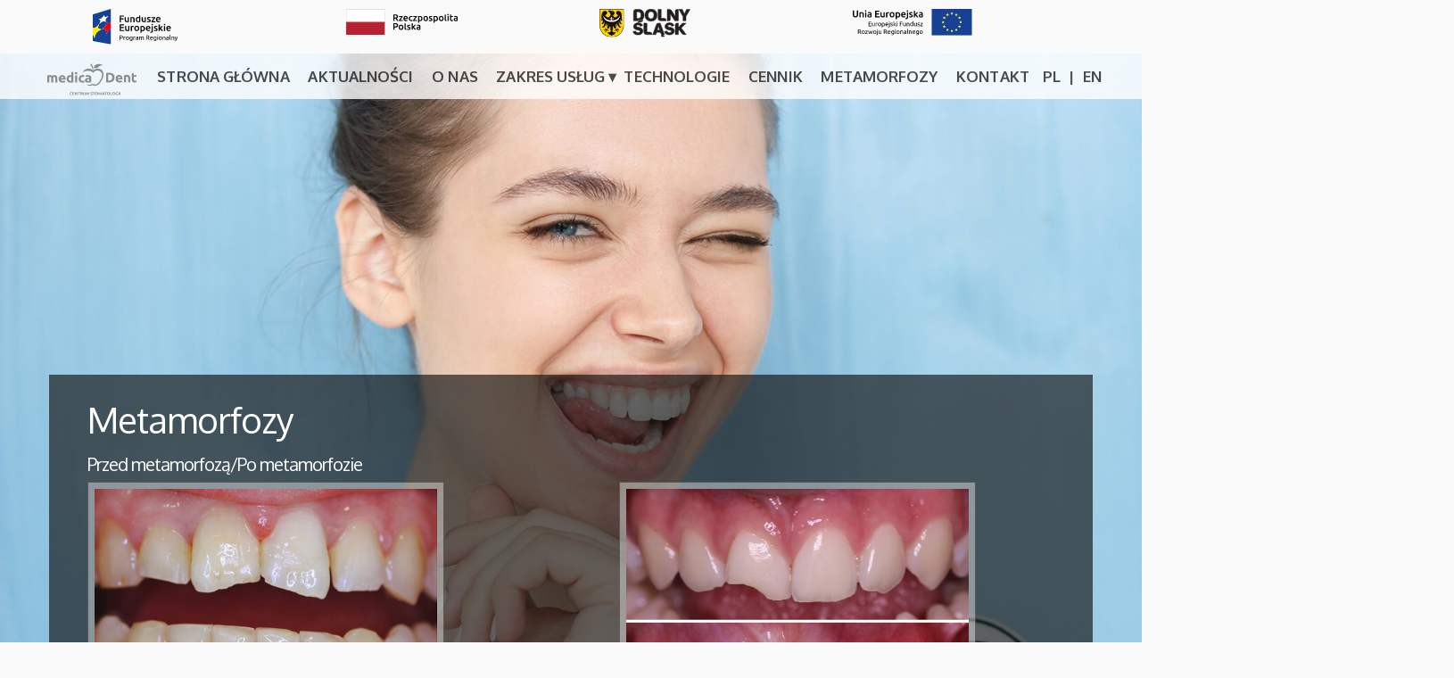

--- FILE ---
content_type: text/html; charset=utf-8
request_url: https://medicadent.pl/metamorfozy/
body_size: 6198
content:
<!DOCTYPE html>
<html class="no-js"
      lang="pl-PL">
<head>
    <meta charset="utf-8" />
    <meta http-equiv="X-UA-Compatible" content="IE=edge" />
    <meta name="Author" content="mustostudio.pl" />
    <title>Metamorfozy zębów - centrum stomatologiczne MedicaDent ✔️🦷️</title>
    <!-- keywords hardcoded in partials/meta -->
    <meta name="keywords" content="Dentysta, stomatolog Wrocław Centrum stomatologiczne, implanty wrocław, ortodonta wrocław, wybielanie wrocław, protetyka wrocław, stomatolog wrocław, clear aligner. Medica Dent"/>    
    <meta name="HandheldFriendly" content="True" />
    <meta name="viewport" content="width=device-width, initial-scale=1.0" />
    <link rel="icon" type="image/x-icon" href="/assets/favicons/favicon.ico">
    <link rel="shortcut icon" href="/assets/favicons/favicon.ico">
		<meta name="google-site-verification" content="urve6ss3nShqznWL3CIlN14dVJQcUnDYBbUVel6ZiQo" />
    <meta name="google-site-verification" content="vwKN4NZyc2aMo9dhsnCo4YhBprBNCBjxzi9xaX1YbnA" />
    <meta name="robots" content="index, follow" /> 
    <meta name="revisit-after" content="2 days" />
    <link rel="sitemap"
          type="application/xml"
          title="Sitemap"
          href="/sitemap.xml" />
		<link rel="stylesheet"
          type="text/css"
          href="/assets/css/styles.min.css?v=bba7c0292e" />
		<style>.twentytwenty-after-label,.twentytwenty-before-label,.twentytwenty-overlay{display:none;}</style>
		<script type="text/javascript">
				(function(e) {
					e.className = e.className.replace(/(^|\s)no-js(\s|$)/g, '$1js$2');
				}(document.documentElement));
				if(MDENT === void 0) var MDENT = {}; MDENT.lang = 'pl';		
				(function(i,s,o,g,r,a,m){i['GoogleAnalyticsObject']=r;i[r]=i[r]||function(){
				(i[r].q=i[r].q||[]).push(arguments)},i[r].l=1*new Date();a=s.createElement(o),
				m=s.getElementsByTagName(o)[0];a.async=1;a.src=g;m.parentNode.insertBefore(a,m)
				})(window,document,'script','//www.google-analytics.com/analytics.js','ga');
				ga('create', 'UA-71877124-1', 'auto');
				ga('send', 'pageview');
		</script>
		<!--[if lte IE 8]><script type="text/javascript" src="//cdnjs.cloudflare.com/ajax/libs/modernizr/2.8.3/modernizr.min.js"></script><![endif]-->
    <meta name="description" content="Chcesz poddać swoje zęby kompletnej metamorfozie? Zrób to z MedicaDent! Sprawdź jakie efekty możesz uzyskać dzięki naszym usługom! ➡️" />
    <link rel="shortcut icon" href="/favicon.ico" type="image/x-icon" />
    <link rel="canonical" href="https://medicadent.pl/metamorfozy/" />
    <meta name="referrer" content="no-referrer-when-downgrade" />
    
    <meta property="og:site_name" content="Gabinet Stomatologiczny we Wrocławiu - MedicaDent" />
    <meta property="og:type" content="website" />
    <meta property="og:title" content="Metamorfozy zębów - centrum stomatologiczne MedicaDent ✔️🦷️" />
    <meta property="og:description" content="Chcesz poddać swoje zęby kompletnej metamorfozie? Zrób to z MedicaDent! Sprawdź jakie efekty możesz uzyskać dzięki naszym usługom! ➡️ " />
    <meta property="og:url" content="https://medicadent.pl/metamorfozy/" />
    <meta property="og:image" content="https://medicadent.pl/content/images/2018/03/metamorfozy.jpg" />
    <meta property="article:publisher" content="https://www.facebook.com/p/Medica-Dent-100054475029837/" />
    <meta name="twitter:card" content="summary_large_image" />
    <meta name="twitter:title" content="Metamorfozy zębów - centrum stomatologiczne MedicaDent ✔️🦷️" />
    <meta name="twitter:description" content="Chcesz poddać swoje zęby kompletnej metamorfozie? Zrób to z MedicaDent! Sprawdź jakie efekty możesz uzyskać dzięki naszym usługom! ➡️ " />
    <meta name="twitter:url" content="https://medicadent.pl/metamorfozy/" />
    <meta name="twitter:image" content="https://medicadent.pl/content/images/2018/03/metamorfozy.jpg" />
    <meta name="twitter:label1" content="Written by" />
    <meta name="twitter:data1" content="Medicadent" />
    <meta property="og:image:width" content="1659" />
    <meta property="og:image:height" content="1106" />
    
    <script type="text/javascript" src="/public/ghost-sdk.min.js?v=bba7c0292e"></script>
<script type="text/javascript">
ghost.init({
	clientId: "ghost-frontend",
	clientSecret: "c11d45ccbc5c"
});
</script>
    <meta name="generator" content="Ghost 1.21" />
    <link rel="alternate" type="application/rss+xml" title="Gabinet Stomatologiczny we Wrocławiu - MedicaDent" href="https://medicadent.pl/rss/" />
    <meta name="google-site-verification" content="p4BASkgKnpIPnxPQzZlNqJ4abyAjM9cWbU9PR89xILU" />

<script type="text/javascript">
MDENT.i18n = {
    pl: {
        site: 'Medica&nbsp;Dent - centrum&nbsp;stomatologii',
        street: 'ul.&nbsp;Toruńska&nbsp;2d (pl.&nbsp;Kromera)', 
		town: '51-164&nbsp;Wrocław',
        mobile: '+48 734 497 901',
		landline: '+48 71 721 10 14',
		email: 'kontakt@medicadent.pl',
        contactPhoto: '/content/images/2015/12/znajdz-gabinet-napisz-lub-zadzwon-bg.jpg',
        //modalToplayer: true, // remove to hide
    },
    en: {
        site: 'Medica&nbsp;Dent - dental&nbsp;center',
        street: '2d&nbsp;Toruńska&nbsp;St. (near&nbsp;Kromera&nbsp;Sq.)', 
		town: '51-164&nbsp;Wrocław',
        mobile: '+48 734 497 901',
		landline: '+48 71 721 10 14',
		email: 'kontakt@medicadent.pl',
        contactPhoto: '/content/images/2015/12/znajdz-gabinet-napisz-lub-zadzwon-bg.jpg',
        //modalToplayer: true, // remove to hide
    }
};
</script>
<!-- overwrite current/core/server/data/meta/schema.js -->
<script type="application/ld+json">
{
  "@context": "https://schema.org",
  "@type": "Dentist",
  "name": "Medica Dent",
  "image": "https://medicadent.pl/assets/img/medicadent-logo-555.svg",
  "@id": "",
  "url": "https://medicadent.pl/",
  "telephone": "71 721 10 14",
  "priceRange": "80-1900zł",
  "address": {
    "@type": "PostalAddress",
    "streetAddress": "Toruńska 2d",
    "addressLocality": "Wrocław",
    "postalCode": "51-164",
    "addressCountry": "PL"
  },
  "geo": {
    "@type": "GeoCoordinates",
    "latitude": 51.131918,
    "longitude": 17.0667139
  },
  "openingHoursSpecification": [{
    "@type": "OpeningHoursSpecification",
    "dayOfWeek": [
      "Monday",
      "Tuesday",
      "Wednesday",
      "Thursday",
      "Friday"
    ],
    "opens": "09:00",
    "closes": "20:00"
  }] 
}
</script>
<!-- Google Tag Manager -->
<script>(function(w,d,s,l,i){w[l]=w[l]||[];w[l].push({'gtm.start':
new Date().getTime(),event:'gtm.js'});var f=d.getElementsByTagName(s)[0],
j=d.createElement(s),dl=l!='dataLayer'?'&l='+l:'';j.async=true;j.src=
'https://www.googletagmanager.com/gtm.js?id='+i+dl;f.parentNode.insertBefore(j,f);
})(window,document,'script','dataLayer','GTM-M8WX9M75');</script>
<!-- End Google Tag Manager -->

<script type="text/javascript">
    (function(c,l,a,r,i,t,y){
        c[a]=c[a]||function(){(c[a].q=c[a].q||[]).push(arguments)};
        t=l.createElement(r);t.async=1;t.src="https://www.clarity.ms/tag/"+i;
        y=l.getElementsByTagName(r)[0];y.parentNode.insertBefore(t,y);
    })(window, document, "clarity", "script", "qmno5dp7sl");
</script>
</head> 
<body class="page-template page-metamorfozy">
    <section class="logos md-hide-mobile">
      <img src="/assets/img/fundusze.svg?v=bba7c0292e" alt="Fundusze Europejskie Program Regionalny"/>
      <img src="/assets/img/rzepa.svg?v=bba7c0292e" alt="Rzeczpospolita Polska"/>
      <img src="/assets/img/dolnyslask.svg?v=bba7c0292e" alt="Dolny Śląsk"/>
      <img src="/assets/img/unia.svg?v=bba7c0292e" alt="Unia Europejska Europejski Fundusz Rozwoju Regionalnego"/>
    </section>
    <div itemscope
         itemtype="http://schema.org/LocalBusiness"
         class="site-wrapper">
        <span itemprop="name" class="hide">Gabinet Stomatologiczny we Wrocławiu - MedicaDent</span>
        <span itemprop="priceRange" class="hide">20-18500 PLN</span>
        <section itemprop="address"
                     itemscope
                     itemtype="http://schema.org/PostalAddress"
                     class="hide">
							<i class="icon-location"></i><span itemprop="streetAddress">Toruńska 2d</span>
							<span itemprop="addressLocality">Wrocław</span>,<br/>
							<span itemprop="addressRegion">Dolnośląskie</span> <span itemprop="postalCode">51-164</span>
							<a href="tel:+48717211014"><i class="glyphicon glyphicon-earphone"></i> <span itemprop="telephone">+48 71 721 10 14</span></a><br/>
								<a href="tel:+48734497901"><i class="glyphicon glyphicon-earphone"></i> <span itemprop="telephone">+48 734 497 901</span></a><br/>
								<a href="mailto:kontakt@medicadent.pl"><i class="glyphicon glyphicon-envelope"></i> <span itemprop="email">kontakt@medicadent.pl</span></a>
						</section>
             
        
    <nav class="navbar navbar-default md-navbar">
  <div class="container-fluid">
    <a href="https://medicadent.pl" title="Gabinet Stomatologiczny we Wrocławiu - MedicaDent" class="md-hide-tablet">
      <img itemprop="image" src="/assets/img/medicadent-logo-555.svg" class="md-navlogo" alt="Gabinet Stomatologiczny we Wrocławiu - MedicaDent" />
    </a>            
    <button type="button" class="navbar-toggle collapsed md-menu-hamburger" data-toggle="collapse" data-target="#bs-navbar-collapse" aria-expanded="false">
      <span class="sr-only">pokaż nawigację</span>
      <span class="icon-menu"></span>
    </button>          
    <div class="collapse navbar-collapse" id="bs-navbar-collapse">
      <ul class="nav navbar-nav">
          <li>           
              <a href="https://medicadent.pl" title="Gabinet Stomatologiczny we Wrocławiu - MedicaDent">
                <img itemprop="image" src="/assets/img/medicadent-logo-555.svg" class="md-navlogo" alt="Gabinet Stomatologiczny we Wrocławiu - MedicaDent" />
              </a>            
          </li>
              <li class="nav-strona-gwna" role="presentation">
                <a href="/">Strona Główna<span class="md-touch-content"></span></a>
              </li>
              <li class="nav-aktualnoci" role="presentation">
                <a href="/tag/aktualnosci/">Aktualności<span class="md-touch-content"></span></a>
              </li>
              <li class="nav-o-nas" role="presentation">
                <a href="/o-nas/">O nas<span class="md-touch-content"></span></a>
              </li>
              <li class="nav-zakres-usug has-level2" role="presentation">
                <a href="/zakres-uslug/">Zakres usług <span class="md-hide-mobile">▾</span><span class="md-touch-content"></span></a>
                  <ul class="md-level2">
                     
                        <li class="nav-stomatologia-zachowawcza" role="presentation"><a href="/stomatologia-zachowawcza/">Stomatologia zachowawcza</a></li>
                        <li class="nav-protetyka-cerec" role="presentation"><a href="/protetyka-cerec/">Protetyka CEREC Wrocław</a></li>
                        <li class="nav-leczenie-kanalowe-i-endodoncja-wroclaw" role="presentation"><a href="/leczenie-kanalowe-i-endodoncja-wroclaw/">Leczenie kanałowe i endodoncja Wrocław</a></li>
                        <li class="nav-stomatologia-estetyczna" role="presentation"><a href="/stomatologia-estetyczna/">Profesjonalne wybielanie zębów Wrocław – Odzyskaj biel uśmiechu w MedicaDent</a></li>
                        <li class="nav-profilaktyka" role="presentation"><a href="/profilaktyka/">Profilaktyka i higienizacja zębów – MedicaDent Wrocław</a></li>
                        <li class="nav-stomatologia-dziecieca" role="presentation"><a href="/stomatologia-dziecieca/">Stomatologia dziecięca Wrocław</a></li>
                        <li class="nav-protetyka-wroclaw" role="presentation"><a href="/protetyka-wroclaw/">Protetyka Stomatologiczna Wrocław – profesjonalne leczenie w MedicaDent</a></li>
                        <li class="nav-dentysta-wroclaw" role="presentation"><a href="/dentysta-wroclaw/">Dentysta Wrocław – profesjonalny gabinet dentystyczny MedicaDent</a></li>
                        <li class="nav-rentgenodiagnostyka" role="presentation"><a href="/rentgenodiagnostyka/">RTG zębów Wrocław | Zdjęcia pantomograficzne i tomografia – MedicaDent</a></li>
                        <li class="nav-implanty-wroclaw" role="presentation"><a href="/implanty-wroclaw/">Implanty Wrocław</a></li>
                        <li class="nav-chirurgia-stomatologiczna-wroclaw" role="presentation"><a href="/chirurgia-stomatologiczna-wroclaw/">Chirurgia stomatologiczna Wrocław</a></li>
                        <li class="nav-ortodonta-wroclaw" role="presentation"><a href="/ortodonta-wroclaw/">Ortodonta Wrocław — sposób na piękny uśmiech</a></li>
                  </ul>                
              </li>
              <li class="nav-technologie" role="presentation">
                <a href="/technologie/">Technologie<span class="md-touch-content"></span></a>
              </li>
              <li class="nav-cennik" role="presentation">
                <a href="/cennik/">Cennik<span class="md-touch-content"></span></a>
              </li>
              <li class="nav-metamorfozy nav-current" role="presentation">
                <a href="/metamorfozy/">Metamorfozy<span class="md-touch-content"></span></a>
              </li>
              <li class="nav-kontakt" role="presentation">
                <a href="/kontakt/">Kontakt<span class="md-touch-content"></span></a>
              </li>
          <li class="md-languages"><a href="/">PL</a> | <a href="/english-version">EN</a></li>
      </ul>
    </div><!-- /.navbar-collapse -->
  </div><!-- /.container-fluid -->
</nav>
    
        </header> 
        

<!-- page.hbs -->
<main class="content md-main-metamorfozy" role="main"style="background-image: url('/content/images/2018/03/metamorfozy.jpg');">  
  <div class="hidden-xs md-post-header"></div>
  <div class="container-fluid md-page">
  <div class="row md-content-wrap">
  <header class="col-xs-12 col-md-8 post-header">
            <h1 class="post-title">Metamorfozy</h1>
  </header>
  <article class="col-xs-12 col-md-8 md-page-container md-page-metamorfozy post page" id="id-5aae895b4e396615af01ff81">
        <section class="post-content">
            <div class="kg-card-markdown"><h4 id="przedmetamorfozpometamorfozie">Przed metamorfozą/Po metamorfozie</h4>
<p><img src="/content/images/2018/04/przypadek.002-1.jpg" alt="przypadek.002-1"><img src="/content/images/2018/04/przypadek.003.jpg" alt="przypadek.003"><img src="/content/images/2018/04/przypadek.004.jpg" alt="przypadek.004"><img src="/content/images/2018/04/przypadek.006.jpg" alt="przypadek.006"><img src="/content/images/2018/04/przypadek.007.jpg" alt="przypadek.007"><img src="/content/images/2018/04/przypadek.008.jpg" alt="przypadek.008"><img src="/content/images/2018/04/przypadek.009.jpg" alt="przypadek.009"><img src="/content/images/2018/04/przypadek.010.jpg" alt="przypadek.010"><img src="/content/images/2018/04/przypadek.011.jpg" alt="przypadek.011"><img src="/content/images/2018/05/przypadek.012-1.jpg" alt="przypadek.012-1"><img src="/content/images/2018/05/przypadek-13a.jpg" alt="przypadek-13a"><img src="/content/images/2018/05/przypadek-14-2.jpg" alt="przypadek-14-2"></p>
</div>
        </section>
    </article>

    <aside class="col-md-4 md-aside">
      <ul class="md-submenu ">    
            </ul>       
    </aside>
    <aside class="col-xs-12 col-md-12 md-aside-right">
      <!-- social.hbs -->
<section class="md-share">
      <a class="icon-twitter" href="https://twitter.com/intent/tweet?text=Metamorfozy&amp;url=https://medicadent.pl/metamorfozy/"
          onclick="window.open(this.href, 'twitter-share', 'width=550,height=235');return false;">
          <span class="hidden">Twitter</span>
      </a>
      <a class="icon-facebook" href="https://www.facebook.com/sharer/sharer.php?u=https://medicadent.pl/metamorfozy/"
          onclick="window.open(this.href, 'facebook-share','width=580,height=296');return false;">
          <span class="hidden">Facebook</span>
      </a>
      <a class="icon-google-plus" href="https://plus.google.com/share?url=https://medicadent.pl/metamorfozy/"
         onclick="window.open(this.href, 'google-plus-share', 'width=490,height=530');return false;">
          <span class="hidden">Google+</span>
      </a>
</section>
<!-- /social.hbs --> 
    </aside>
  </div> <!-- .row -->
</div> <!-- .container-fluid -->
</main>
<!-- /page.hbs -->
				<footer class="container-fluid clearfix">
					<section class="md-longtail-wrapper">            
                 <img src="/assets/img/medicadent-logo.svg"
                      class="md-footer-logo md-hide-mobile"/>
						<div class="md-longtail">
   
    <ol class="breadcrumb">
    </ol>
</div> 
					</section>
					<div class="md-footer"
               itemscope
               itemtype="http://schema.org/Organization">
						<section class="md-copyright"><a href="https://medicadent.pl"><span itemprop="name">Gabinet Stomatologiczny we Wrocławiu - MedicaDent</span></a> &copy; 2026</section>
						<section itemprop="address"
                     itemscope
                     itemtype="http://schema.org/PostalAddress"
                     class="md-address">
							<i class="icon-location"></i><span itemprop="streetAddress">Toruńska 2d</span>
							<span itemprop="addressLocality">Wrocław</span>,<br/>
							<span itemprop="addressRegion">Dolnośląskie</span> <span itemprop="postalCode">51-164</span>
						</section>
						<section class="md-contact">
							<a href="tel:+48717211014"><i class="glyphicon glyphicon-earphone"></i> <span itemprop="telephone">+48 71 721 10 14</span></a><br/>
								<a href="tel:+48734497901"><i class="glyphicon glyphicon-earphone"></i> <span itemprop="telephone">+48 734 497 901</span></a><br/>
								<a href="mailto:kontakt@medicadent.pl"><i class="glyphicon glyphicon-envelope"></i> <span itemprop="email">kontakt@medicadent.pl</span></a>
						</section>
					</div>					
					<span itemprop="openingHoursSpecification"
                itemscope
                itemtype="http://schema.org/OpeningHoursSpecification">
					  <span itemprop="dayOfWeek"
                  itemscope
                  itemtype="http://schema.org/DayOfWeek"><meta itemprop="name"
                                                               content="weekdays"></span>
					<meta itemprop="opens"
                content="2026-01-23T09:00">
					<meta itemprop="closes"
                content="2026-01-23T20:00"></span>
		<div id="fb-root"></div>
		<aside class="md-fb-widget">
			<div class="fb-page" data-href="https://www.facebook.com/Medica-Dent-Anna-Dudziak-1653781198229818" data-tabs="timeline" data-small-header="false" data-adapt-container-width="true" data-hide-cover="false" data-show-facepile="true"></div>
		</aside>	
</footer>
    </div><!--.site-wrapper-->

<!-- modal box start  // set in [modalToplayer] Code injections --> 

<div class="modal fade" tabindex="-1" role="dialog" id="mdModal">
  <div class="modal-dialog" role="document">
    <div class="modal-content">
      <div class="modal-header">
        <button type="button" class="close" data-dismiss="modal" aria-label="Close"><span aria-hidden="true">&times;</span></button>
        <h4 class="modal-title">Szanowni Pacjenci.</h4>
      </div>
      <div class="modal-body">
        <h4>
          Ze względu na obecną sytuację epidemiologiczną Twoja wizyta będzie przebiegała inaczej. Uprzejmie prosimy zapoznaj się z tą procedurą przed wizytą w Medicadent.
        </h4>
        <p>
          <a href="/procedury" class="md-covid-procedure">Procedury Centrum Stomatologii Medicadent</a>
        </p>
        <p>W związku z zakażeniami koronawirusem SARS-COV2 prosimy o odwoływanie wizyt w przypadku wystąpienia jakichkolwiek dolegliwości chorobowych - katar, kaszel, duszności, gorączka, trudności z oddychaniem.</p>
        <p>Prosimy również o odwoływanie wizyt przez pacjentów którzy wrócili z rejonów występowania koronawirusa i nie odbyli 14-dniowej kwarantanny.</p>
        <p>Dziękujemy za wyrozumiałość.<br/>
          Z poważaniem Anna Dudziak</p>
      </div>
      <div class="modal-footer">
        <button type="button" class="btn btn-default" data-dismiss="modal">Zamknij</button>
      </div>
    </div><!-- /.modal-content -->
  </div><!-- /.modal-dialog -->
</div><!-- /.modal -->

<!-- modal box end -->

		<!--ghost_foot-->
    
		<!--/ghost_foot-->
		<script type="text/javascript"
            src="//cdnjs.cloudflare.com/ajax/libs/jquery/1.12.4/jquery.min.js"></script>	
    <script type="text/javascript"
            src="//cdnjs.cloudflare.com/ajax/libs/twitter-bootstrap/3.3.7/js/bootstrap.min.js"></script>
    <script type="text/javascript"
            src="/assets/js/scripts.js?v=bba7c0292e"></script>
		<!-- Kod tagu remarketingowego Google -->
		<script type="text/javascript">
			var google_conversion_id = 931772535;
			var google_custom_params = window.google_tag_params;
			var google_remarketing_only = true;
		</script>
		<script type="text/javascript"
            src="//www.googleadservices.com/pagead/conversion.js"></script>
		<noscript><div style="display:inline;"><img height="1"
                                                width="1"
                                                style="border-style:none;"
                                                alt=""
                                                src="//googleads.g.doubleclick.net/pagead/viewthroughconversion/931772535/?value=0&amp;guid=ON&amp;script=0"/></div></noscript> 
</body>
</html>

--- FILE ---
content_type: text/css; charset=UTF-8
request_url: https://medicadent.pl/assets/css/styles.min.css?v=bba7c0292e
body_size: 22564
content:
@import url("https://fonts.googleapis.com/css?family=Oxygen:400,700&subset=latin-ext");html{font-family:sans-serif;-ms-text-size-adjust:100%;-webkit-text-size-adjust:100%}body{margin:0}article,aside,details,figcaption,figure,footer,header,hgroup,main,menu,nav,section,summary{display:block}audio,canvas,progress,video{display:inline-block;vertical-align:baseline}audio:not([controls]){display:none;height:0}[hidden],template{display:none}a{background-color:transparent}a:active,a:hover{outline:0}abbr[title]{border-bottom:1px dotted}b,strong{font-weight:bold}dfn{font-style:italic}h1{font-size:2em;margin:0.67em 0}mark{background:#ff0;color:#000}small{font-size:80%}sub,sup{font-size:75%;line-height:0;position:relative;vertical-align:baseline}sup{top:-0.5em}sub{bottom:-0.25em}img{border:0}svg:not(:root){overflow:hidden}figure{margin:1em 40px}hr{-webkit-box-sizing:content-box;-moz-box-sizing:content-box;box-sizing:content-box;height:0}pre{overflow:auto}code,kbd,pre,samp{font-family:monospace, monospace;font-size:1em}button,input,optgroup,select,textarea{color:inherit;font:inherit;margin:0}button{overflow:visible}button,select{text-transform:none}button,html input[type="button"],input[type="reset"],input[type="submit"]{-webkit-appearance:button;cursor:pointer}button[disabled],html input[disabled]{cursor:default}button::-moz-focus-inner,input::-moz-focus-inner{border:0;padding:0}input{line-height:normal}input[type="checkbox"],input[type="radio"]{-webkit-box-sizing:border-box;-moz-box-sizing:border-box;box-sizing:border-box;padding:0}input[type="number"]::-webkit-inner-spin-button,input[type="number"]::-webkit-outer-spin-button{height:auto}input[type="search"]{-webkit-appearance:textfield;-webkit-box-sizing:content-box;-moz-box-sizing:content-box;box-sizing:content-box}input[type="search"]::-webkit-search-cancel-button,input[type="search"]::-webkit-search-decoration{-webkit-appearance:none}fieldset{border:1px solid #c0c0c0;margin:0 2px;padding:0.35em 0.625em 0.75em}legend{border:0;padding:0}textarea{overflow:auto}optgroup{font-weight:bold}table{border-collapse:collapse;border-spacing:0}td,th{padding:0}/*! Source: https://github.com/h5bp/html5-boilerplate/blob/master/src/css/main.css */@media print{*,*:before,*:after{background:transparent !important;color:#000 !important;-webkit-box-shadow:none !important;box-shadow:none !important;text-shadow:none !important}a,a:visited{text-decoration:underline}a[href]:after{content:" (" attr(href) ")"}abbr[title]:after{content:" (" attr(title) ")"}a[href^="#"]:after,a[href^="javascript:"]:after{content:""}pre,blockquote{border:1px solid #999;page-break-inside:avoid}thead{display:table-header-group}tr,img{page-break-inside:avoid}img{max-width:100% !important}p,h2,h3{orphans:3;widows:3}h2,h3{page-break-after:avoid}.navbar{display:none}.btn>.caret,.dropup>.btn>.caret{border-top-color:#000 !important}.label{border:1px solid #000}.table{border-collapse:collapse !important}.table td,.table th{background-color:#fff !important}.table-bordered th,.table-bordered td{border:1px solid #ddd !important}}@font-face{font-family:'Glyphicons Halflings';src:url("//cdnjs.cloudflare.com/ajax/libs/twitter-bootstrap/3.3.6/fonts/glyphicons-halflings-regular.eot");src:url("//cdnjs.cloudflare.com/ajax/libs/twitter-bootstrap/3.3.6/fonts/glyphicons-halflings-regular.eot?#iefix") format("embedded-opentype"),url("//cdnjs.cloudflare.com/ajax/libs/twitter-bootstrap/3.3.6/fonts/glyphicons-halflings-regular.woff2") format("woff2"),url("//cdnjs.cloudflare.com/ajax/libs/twitter-bootstrap/3.3.6/fonts/glyphicons-halflings-regular.woff") format("woff"),url("//cdnjs.cloudflare.com/ajax/libs/twitter-bootstrap/3.3.6/fonts/glyphicons-halflings-regular.ttf") format("truetype"),url("//cdnjs.cloudflare.com/ajax/libs/twitter-bootstrap/3.3.6/fonts/glyphicons-halflings-regular.svg#glyphicons_halflingsregular") format("svg")}.glyphicon{position:relative;top:1px;display:inline-block;font-family:'Glyphicons Halflings';font-style:normal;font-weight:normal;line-height:1;-webkit-font-smoothing:antialiased;-moz-osx-font-smoothing:grayscale}.glyphicon-envelope:before{content:"\2709"}.glyphicon-chevron-left:before{content:"\e079"}.glyphicon-chevron-right:before{content:"\e080"}.glyphicon-earphone:before{content:"\e182"}.glyphicon-remove:before{content:"\e014"}*{-webkit-box-sizing:border-box;-moz-box-sizing:border-box;box-sizing:border-box}*:before,*:after{-webkit-box-sizing:border-box;-moz-box-sizing:border-box;box-sizing:border-box}html{font-size:10px;-webkit-tap-highlight-color:transparent}body{font-family:"Helvetica Neue", Helvetica, Arial,sans-serif;font-size:14px;line-height:1.42857143;color:#333;background-color:#fff}input,button,select,textarea{font-family:inherit;font-size:inherit;line-height:inherit}a{color:#337ab7;text-decoration:none}a:hover,a:focus{color:#23527c;text-decoration:underline}a:focus{outline:thin dotted;outline:5px auto -webkit-focus-ring-color;outline-offset:-2px}figure{margin:0}img{vertical-align:middle}.img-responsive,.carousel-inner>.item>img,.carousel-inner>.item>a>img{display:block;max-width:100%;height:auto}.img-rounded{border-radius:6px}.img-thumbnail{padding:4px;line-height:1.42857143;background-color:#fff;border:1px solid #ddd;border-radius:4px;-webkit-transition:all .2s ease-in-out;-o-transition:all .2s ease-in-out;transition:all .2s ease-in-out;display:inline-block;max-width:100%;height:auto}.img-circle{border-radius:50%}hr{margin-top:20px;margin-bottom:20px;border:0;border-top:1px solid #eee}.sr-only{position:absolute;width:1px;height:1px;margin:-1px;padding:0;overflow:hidden;clip:rect(0, 0, 0, 0);border:0}.sr-only-focusable:active,.sr-only-focusable:focus{position:static;width:auto;height:auto;margin:0;overflow:visible;clip:auto}[role="button"]{cursor:pointer}h1,h2,h3,h4,h5,h6,.h1,.h2,.h3,.h4,.h5,.h6{font-family:inherit;font-weight:500;line-height:1.1;color:inherit}h1 small,h2 small,h3 small,h4 small,h5 small,h6 small,.h1 small,.h2 small,.h3 small,.h4 small,.h5 small,.h6 small,h1 .small,h2 .small,h3 .small,h4 .small,h5 .small,h6 .small,.h1 .small,.h2 .small,.h3 .small,.h4 .small,.h5 .small,.h6 .small{font-weight:normal;line-height:1;color:#777}h1,.h1,h2,.h2,h3,.h3{margin-top:20px;margin-bottom:10px}h1 small,.h1 small,h2 small,.h2 small,h3 small,.h3 small,h1 .small,.h1 .small,h2 .small,.h2 .small,h3 .small,.h3 .small{font-size:65%}h4,.h4,h5,.h5,h6,.h6{margin-top:10px;margin-bottom:10px}h4 small,.h4 small,h5 small,.h5 small,h6 small,.h6 small,h4 .small,.h4 .small,h5 .small,.h5 .small,h6 .small,.h6 .small{font-size:75%}h1,.h1{font-size:36px}h2,.h2{font-size:30px}h3,.h3{font-size:24px}h4,.h4{font-size:18px}h5,.h5{font-size:14px}h6,.h6{font-size:12px}p{margin:0 0 10px}.lead{margin-bottom:20px;font-size:16px;font-weight:300;line-height:1.4}@media (min-width: 768px){.lead{font-size:21px}}small,.small{font-size:85%}mark,.mark{background-color:#fcf8e3;padding:.2em}.text-left{text-align:left}.text-right{text-align:right}.text-center{text-align:center}.text-justify{text-align:justify}.text-nowrap{white-space:nowrap}.text-lowercase{text-transform:lowercase}.text-uppercase{text-transform:uppercase}.text-capitalize{text-transform:capitalize}.text-muted{color:#777}.text-primary{color:#337ab7}a.text-primary:hover,a.text-primary:focus{color:#286090}.text-success{color:#3c763d}a.text-success:hover,a.text-success:focus{color:#2b542c}.text-info{color:#31708f}a.text-info:hover,a.text-info:focus{color:#245269}.text-warning{color:#8a6d3b}a.text-warning:hover,a.text-warning:focus{color:#66512c}.text-danger{color:#a94442}a.text-danger:hover,a.text-danger:focus{color:#843534}.bg-primary{color:#fff;background-color:#337ab7}a.bg-primary:hover,a.bg-primary:focus{background-color:#286090}.bg-success{background-color:#dff0d8}a.bg-success:hover,a.bg-success:focus{background-color:#c1e2b3}.bg-info{background-color:#d9edf7}a.bg-info:hover,a.bg-info:focus{background-color:#afd9ee}.bg-warning{background-color:#fcf8e3}a.bg-warning:hover,a.bg-warning:focus{background-color:#f7ecb5}.bg-danger{background-color:#f2dede}a.bg-danger:hover,a.bg-danger:focus{background-color:#e4b9b9}.page-header{padding-bottom:9px;margin:40px 0 20px;border-bottom:1px solid #eee}ul,ol{margin-top:0;margin-bottom:10px}ul ul,ol ul,ul ol,ol ol{margin-bottom:0}.list-unstyled{padding-left:0;list-style:none}.list-inline{padding-left:0;list-style:none;margin-left:-5px}.list-inline>li{display:inline-block;padding-left:5px;padding-right:5px}dl{margin-top:0;margin-bottom:20px}dt,dd{line-height:1.42857143}dt{font-weight:bold}dd{margin-left:0}@media (min-width: 768px){.dl-horizontal dt{float:left;width:160px;clear:left;text-align:right;overflow:hidden;text-overflow:ellipsis;white-space:nowrap}.dl-horizontal dd{margin-left:180px}}abbr[title],abbr[data-original-title]{cursor:help;border-bottom:1px dotted #777}.initialism{font-size:90%;text-transform:uppercase}blockquote{padding:10px 20px;margin:0 0 20px;font-size:17.5px;border-left:5px solid #eee}blockquote p:last-child,blockquote ul:last-child,blockquote ol:last-child{margin-bottom:0}blockquote footer,blockquote small,blockquote .small{display:block;font-size:80%;line-height:1.42857143;color:#777}blockquote footer:before,blockquote small:before,blockquote .small:before{content:'\2014 \00A0'}.blockquote-reverse,blockquote.pull-right{padding-right:15px;padding-left:0;border-right:5px solid #eee;border-left:0;text-align:right}.blockquote-reverse footer:before,blockquote.pull-right footer:before,.blockquote-reverse small:before,blockquote.pull-right small:before,.blockquote-reverse .small:before,blockquote.pull-right .small:before{content:''}.blockquote-reverse footer:after,blockquote.pull-right footer:after,.blockquote-reverse small:after,blockquote.pull-right small:after,.blockquote-reverse .small:after,blockquote.pull-right .small:after{content:'\00A0 \2014'}address{margin-bottom:20px;font-style:normal;line-height:1.42857143}code,kbd,pre,samp{font-family:Menlo,Monaco,Consolas,"Courier New",monospace}code{padding:2px 4px;font-size:90%;color:#c7254e;background-color:#f9f2f4;border-radius:4px}kbd{padding:2px 4px;font-size:90%;color:#fff;background-color:#333;border-radius:3px;-webkit-box-shadow:inset 0 -1px 0 rgba(0,0,0,0.25);box-shadow:inset 0 -1px 0 rgba(0,0,0,0.25)}kbd kbd{padding:0;font-size:100%;font-weight:bold;-webkit-box-shadow:none;box-shadow:none}pre{display:block;padding:9.5px;margin:0 0 10px;font-size:13px;line-height:1.42857143;word-break:break-all;word-wrap:break-word;color:#333;background-color:#f5f5f5;border:1px solid #ccc;border-radius:4px}pre code{padding:0;font-size:inherit;color:inherit;white-space:pre-wrap;background-color:transparent;border-radius:0}.pre-scrollable{max-height:340px;overflow-y:scroll}.container{margin-right:auto;margin-left:auto;padding-left:15px;padding-right:15px}@media (min-width: 768px){.container{width:750px}}@media (min-width: 992px){.container{width:970px}}@media (min-width: 1200px){.container{width:1170px}}.container-fluid{margin-right:auto;margin-left:auto;padding-left:15px;padding-right:15px}.row{margin-left:-15px;margin-right:-15px}.col-xs-1,.col-sm-1,.col-md-1,.col-lg-1,.col-xs-2,.col-sm-2,.col-md-2,.col-lg-2,.col-xs-3,.col-sm-3,.col-md-3,.col-lg-3,.col-xs-4,.col-sm-4,.col-md-4,.col-lg-4,.col-xs-5,.col-sm-5,.col-md-5,.col-lg-5,.col-xs-6,.col-sm-6,.col-md-6,.col-lg-6,.col-xs-7,.col-sm-7,.col-md-7,.col-lg-7,.col-xs-8,.col-sm-8,.col-md-8,.col-lg-8,.col-xs-9,.col-sm-9,.col-md-9,.col-lg-9,.col-xs-10,.col-sm-10,.col-md-10,.col-lg-10,.col-xs-11,.col-sm-11,.col-md-11,.col-lg-11,.col-xs-12,.col-sm-12,.col-md-12,.col-lg-12{position:relative;min-height:1px;padding-left:15px;padding-right:15px}.col-xs-1,.col-xs-2,.col-xs-3,.col-xs-4,.col-xs-5,.col-xs-6,.col-xs-7,.col-xs-8,.col-xs-9,.col-xs-10,.col-xs-11,.col-xs-12{float:left}.col-xs-12{width:100%}.col-xs-11{width:91.66666667%}.col-xs-10{width:83.33333333%}.col-xs-9{width:75%}.col-xs-8{width:66.66666667%}.col-xs-7{width:58.33333333%}.col-xs-6{width:50%}.col-xs-5{width:41.66666667%}.col-xs-4{width:33.33333333%}.col-xs-3{width:25%}.col-xs-2{width:16.66666667%}.col-xs-1{width:8.33333333%}.col-xs-pull-12{right:100%}.col-xs-pull-11{right:91.66666667%}.col-xs-pull-10{right:83.33333333%}.col-xs-pull-9{right:75%}.col-xs-pull-8{right:66.66666667%}.col-xs-pull-7{right:58.33333333%}.col-xs-pull-6{right:50%}.col-xs-pull-5{right:41.66666667%}.col-xs-pull-4{right:33.33333333%}.col-xs-pull-3{right:25%}.col-xs-pull-2{right:16.66666667%}.col-xs-pull-1{right:8.33333333%}.col-xs-pull-0{right:auto}.col-xs-push-12{left:100%}.col-xs-push-11{left:91.66666667%}.col-xs-push-10{left:83.33333333%}.col-xs-push-9{left:75%}.col-xs-push-8{left:66.66666667%}.col-xs-push-7{left:58.33333333%}.col-xs-push-6{left:50%}.col-xs-push-5{left:41.66666667%}.col-xs-push-4{left:33.33333333%}.col-xs-push-3{left:25%}.col-xs-push-2{left:16.66666667%}.col-xs-push-1{left:8.33333333%}.col-xs-push-0{left:auto}.col-xs-offset-12{margin-left:100%}.col-xs-offset-11{margin-left:91.66666667%}.col-xs-offset-10{margin-left:83.33333333%}.col-xs-offset-9{margin-left:75%}.col-xs-offset-8{margin-left:66.66666667%}.col-xs-offset-7{margin-left:58.33333333%}.col-xs-offset-6{margin-left:50%}.col-xs-offset-5{margin-left:41.66666667%}.col-xs-offset-4{margin-left:33.33333333%}.col-xs-offset-3{margin-left:25%}.col-xs-offset-2{margin-left:16.66666667%}.col-xs-offset-1{margin-left:8.33333333%}.col-xs-offset-0{margin-left:0}@media (min-width: 768px){.col-sm-1,.col-sm-2,.col-sm-3,.col-sm-4,.col-sm-5,.col-sm-6,.col-sm-7,.col-sm-8,.col-sm-9,.col-sm-10,.col-sm-11,.col-sm-12{float:left}.col-sm-12{width:100%}.col-sm-11{width:91.66666667%}.col-sm-10{width:83.33333333%}.col-sm-9{width:75%}.col-sm-8{width:66.66666667%}.col-sm-7{width:58.33333333%}.col-sm-6{width:50%}.col-sm-5{width:41.66666667%}.col-sm-4{width:33.33333333%}.col-sm-3{width:25%}.col-sm-2{width:16.66666667%}.col-sm-1{width:8.33333333%}.col-sm-pull-12{right:100%}.col-sm-pull-11{right:91.66666667%}.col-sm-pull-10{right:83.33333333%}.col-sm-pull-9{right:75%}.col-sm-pull-8{right:66.66666667%}.col-sm-pull-7{right:58.33333333%}.col-sm-pull-6{right:50%}.col-sm-pull-5{right:41.66666667%}.col-sm-pull-4{right:33.33333333%}.col-sm-pull-3{right:25%}.col-sm-pull-2{right:16.66666667%}.col-sm-pull-1{right:8.33333333%}.col-sm-pull-0{right:auto}.col-sm-push-12{left:100%}.col-sm-push-11{left:91.66666667%}.col-sm-push-10{left:83.33333333%}.col-sm-push-9{left:75%}.col-sm-push-8{left:66.66666667%}.col-sm-push-7{left:58.33333333%}.col-sm-push-6{left:50%}.col-sm-push-5{left:41.66666667%}.col-sm-push-4{left:33.33333333%}.col-sm-push-3{left:25%}.col-sm-push-2{left:16.66666667%}.col-sm-push-1{left:8.33333333%}.col-sm-push-0{left:auto}.col-sm-offset-12{margin-left:100%}.col-sm-offset-11{margin-left:91.66666667%}.col-sm-offset-10{margin-left:83.33333333%}.col-sm-offset-9{margin-left:75%}.col-sm-offset-8{margin-left:66.66666667%}.col-sm-offset-7{margin-left:58.33333333%}.col-sm-offset-6{margin-left:50%}.col-sm-offset-5{margin-left:41.66666667%}.col-sm-offset-4{margin-left:33.33333333%}.col-sm-offset-3{margin-left:25%}.col-sm-offset-2{margin-left:16.66666667%}.col-sm-offset-1{margin-left:8.33333333%}.col-sm-offset-0{margin-left:0}}@media (min-width: 992px){.col-md-1,.col-md-2,.col-md-3,.col-md-4,.col-md-5,.col-md-6,.col-md-7,.col-md-8,.col-md-9,.col-md-10,.col-md-11,.col-md-12{float:left}.col-md-12{width:100%}.col-md-11{width:91.66666667%}.col-md-10{width:83.33333333%}.col-md-9{width:75%}.col-md-8{width:66.66666667%}.col-md-7{width:58.33333333%}.col-md-6{width:50%}.col-md-5{width:41.66666667%}.col-md-4{width:33.33333333%}.col-md-3{width:25%}.col-md-2{width:16.66666667%}.col-md-1{width:8.33333333%}.col-md-pull-12{right:100%}.col-md-pull-11{right:91.66666667%}.col-md-pull-10{right:83.33333333%}.col-md-pull-9{right:75%}.col-md-pull-8{right:66.66666667%}.col-md-pull-7{right:58.33333333%}.col-md-pull-6{right:50%}.col-md-pull-5{right:41.66666667%}.col-md-pull-4{right:33.33333333%}.col-md-pull-3{right:25%}.col-md-pull-2{right:16.66666667%}.col-md-pull-1{right:8.33333333%}.col-md-pull-0{right:auto}.col-md-push-12{left:100%}.col-md-push-11{left:91.66666667%}.col-md-push-10{left:83.33333333%}.col-md-push-9{left:75%}.col-md-push-8{left:66.66666667%}.col-md-push-7{left:58.33333333%}.col-md-push-6{left:50%}.col-md-push-5{left:41.66666667%}.col-md-push-4{left:33.33333333%}.col-md-push-3{left:25%}.col-md-push-2{left:16.66666667%}.col-md-push-1{left:8.33333333%}.col-md-push-0{left:auto}.col-md-offset-12{margin-left:100%}.col-md-offset-11{margin-left:91.66666667%}.col-md-offset-10{margin-left:83.33333333%}.col-md-offset-9{margin-left:75%}.col-md-offset-8{margin-left:66.66666667%}.col-md-offset-7{margin-left:58.33333333%}.col-md-offset-6{margin-left:50%}.col-md-offset-5{margin-left:41.66666667%}.col-md-offset-4{margin-left:33.33333333%}.col-md-offset-3{margin-left:25%}.col-md-offset-2{margin-left:16.66666667%}.col-md-offset-1{margin-left:8.33333333%}.col-md-offset-0{margin-left:0}}@media (min-width: 1200px){.col-lg-1,.col-lg-2,.col-lg-3,.col-lg-4,.col-lg-5,.col-lg-6,.col-lg-7,.col-lg-8,.col-lg-9,.col-lg-10,.col-lg-11,.col-lg-12{float:left}.col-lg-12{width:100%}.col-lg-11{width:91.66666667%}.col-lg-10{width:83.33333333%}.col-lg-9{width:75%}.col-lg-8{width:66.66666667%}.col-lg-7{width:58.33333333%}.col-lg-6{width:50%}.col-lg-5{width:41.66666667%}.col-lg-4{width:33.33333333%}.col-lg-3{width:25%}.col-lg-2{width:16.66666667%}.col-lg-1{width:8.33333333%}.col-lg-pull-12{right:100%}.col-lg-pull-11{right:91.66666667%}.col-lg-pull-10{right:83.33333333%}.col-lg-pull-9{right:75%}.col-lg-pull-8{right:66.66666667%}.col-lg-pull-7{right:58.33333333%}.col-lg-pull-6{right:50%}.col-lg-pull-5{right:41.66666667%}.col-lg-pull-4{right:33.33333333%}.col-lg-pull-3{right:25%}.col-lg-pull-2{right:16.66666667%}.col-lg-pull-1{right:8.33333333%}.col-lg-pull-0{right:auto}.col-lg-push-12{left:100%}.col-lg-push-11{left:91.66666667%}.col-lg-push-10{left:83.33333333%}.col-lg-push-9{left:75%}.col-lg-push-8{left:66.66666667%}.col-lg-push-7{left:58.33333333%}.col-lg-push-6{left:50%}.col-lg-push-5{left:41.66666667%}.col-lg-push-4{left:33.33333333%}.col-lg-push-3{left:25%}.col-lg-push-2{left:16.66666667%}.col-lg-push-1{left:8.33333333%}.col-lg-push-0{left:auto}.col-lg-offset-12{margin-left:100%}.col-lg-offset-11{margin-left:91.66666667%}.col-lg-offset-10{margin-left:83.33333333%}.col-lg-offset-9{margin-left:75%}.col-lg-offset-8{margin-left:66.66666667%}.col-lg-offset-7{margin-left:58.33333333%}.col-lg-offset-6{margin-left:50%}.col-lg-offset-5{margin-left:41.66666667%}.col-lg-offset-4{margin-left:33.33333333%}.col-lg-offset-3{margin-left:25%}.col-lg-offset-2{margin-left:16.66666667%}.col-lg-offset-1{margin-left:8.33333333%}.col-lg-offset-0{margin-left:0}}table{background-color:transparent}caption{padding-top:8px;padding-bottom:8px;color:#777;text-align:left}th{text-align:left}.table{width:100%;max-width:100%;margin-bottom:20px}.table>thead>tr>th,.table>tbody>tr>th,.table>tfoot>tr>th,.table>thead>tr>td,.table>tbody>tr>td,.table>tfoot>tr>td{padding:8px;line-height:1.42857143;vertical-align:top;border-top:1px solid #ddd}.table>thead>tr>th{vertical-align:bottom;border-bottom:2px solid #ddd}.table>caption+thead>tr:first-child>th,.table>colgroup+thead>tr:first-child>th,.table>thead:first-child>tr:first-child>th,.table>caption+thead>tr:first-child>td,.table>colgroup+thead>tr:first-child>td,.table>thead:first-child>tr:first-child>td{border-top:0}.table>tbody+tbody{border-top:2px solid #ddd}.table .table{background-color:#fff}.table-condensed>thead>tr>th,.table-condensed>tbody>tr>th,.table-condensed>tfoot>tr>th,.table-condensed>thead>tr>td,.table-condensed>tbody>tr>td,.table-condensed>tfoot>tr>td{padding:5px}.table-bordered{border:1px solid #ddd}.table-bordered>thead>tr>th,.table-bordered>tbody>tr>th,.table-bordered>tfoot>tr>th,.table-bordered>thead>tr>td,.table-bordered>tbody>tr>td,.table-bordered>tfoot>tr>td{border:1px solid #ddd}.table-bordered>thead>tr>th,.table-bordered>thead>tr>td{border-bottom-width:2px}.table-striped>tbody>tr:nth-of-type(odd){background-color:#f9f9f9}.table-hover>tbody>tr:hover{background-color:#f5f5f5}table col[class*="col-"]{position:static;float:none;display:table-column}table td[class*="col-"],table th[class*="col-"]{position:static;float:none;display:table-cell}.table>thead>tr>td.active,.table>tbody>tr>td.active,.table>tfoot>tr>td.active,.table>thead>tr>th.active,.table>tbody>tr>th.active,.table>tfoot>tr>th.active,.table>thead>tr.active>td,.table>tbody>tr.active>td,.table>tfoot>tr.active>td,.table>thead>tr.active>th,.table>tbody>tr.active>th,.table>tfoot>tr.active>th{background-color:#f5f5f5}.table-hover>tbody>tr>td.active:hover,.table-hover>tbody>tr>th.active:hover,.table-hover>tbody>tr.active:hover>td,.table-hover>tbody>tr:hover>.active,.table-hover>tbody>tr.active:hover>th{background-color:#e8e8e8}.table>thead>tr>td.success,.table>tbody>tr>td.success,.table>tfoot>tr>td.success,.table>thead>tr>th.success,.table>tbody>tr>th.success,.table>tfoot>tr>th.success,.table>thead>tr.success>td,.table>tbody>tr.success>td,.table>tfoot>tr.success>td,.table>thead>tr.success>th,.table>tbody>tr.success>th,.table>tfoot>tr.success>th{background-color:#dff0d8}.table-hover>tbody>tr>td.success:hover,.table-hover>tbody>tr>th.success:hover,.table-hover>tbody>tr.success:hover>td,.table-hover>tbody>tr:hover>.success,.table-hover>tbody>tr.success:hover>th{background-color:#d0e9c6}.table>thead>tr>td.info,.table>tbody>tr>td.info,.table>tfoot>tr>td.info,.table>thead>tr>th.info,.table>tbody>tr>th.info,.table>tfoot>tr>th.info,.table>thead>tr.info>td,.table>tbody>tr.info>td,.table>tfoot>tr.info>td,.table>thead>tr.info>th,.table>tbody>tr.info>th,.table>tfoot>tr.info>th{background-color:#d9edf7}.table-hover>tbody>tr>td.info:hover,.table-hover>tbody>tr>th.info:hover,.table-hover>tbody>tr.info:hover>td,.table-hover>tbody>tr:hover>.info,.table-hover>tbody>tr.info:hover>th{background-color:#c4e3f3}.table>thead>tr>td.warning,.table>tbody>tr>td.warning,.table>tfoot>tr>td.warning,.table>thead>tr>th.warning,.table>tbody>tr>th.warning,.table>tfoot>tr>th.warning,.table>thead>tr.warning>td,.table>tbody>tr.warning>td,.table>tfoot>tr.warning>td,.table>thead>tr.warning>th,.table>tbody>tr.warning>th,.table>tfoot>tr.warning>th{background-color:#fcf8e3}.table-hover>tbody>tr>td.warning:hover,.table-hover>tbody>tr>th.warning:hover,.table-hover>tbody>tr.warning:hover>td,.table-hover>tbody>tr:hover>.warning,.table-hover>tbody>tr.warning:hover>th{background-color:#faf2cc}.table>thead>tr>td.danger,.table>tbody>tr>td.danger,.table>tfoot>tr>td.danger,.table>thead>tr>th.danger,.table>tbody>tr>th.danger,.table>tfoot>tr>th.danger,.table>thead>tr.danger>td,.table>tbody>tr.danger>td,.table>tfoot>tr.danger>td,.table>thead>tr.danger>th,.table>tbody>tr.danger>th,.table>tfoot>tr.danger>th{background-color:#f2dede}.table-hover>tbody>tr>td.danger:hover,.table-hover>tbody>tr>th.danger:hover,.table-hover>tbody>tr.danger:hover>td,.table-hover>tbody>tr:hover>.danger,.table-hover>tbody>tr.danger:hover>th{background-color:#ebcccc}.table-responsive{overflow-x:auto;min-height:0.01%}@media screen and (max-width: 767px){.table-responsive{width:100%;margin-bottom:15px;overflow-y:hidden;-ms-overflow-style:-ms-autohiding-scrollbar;border:1px solid #ddd}.table-responsive>.table{margin-bottom:0}.table-responsive>.table>thead>tr>th,.table-responsive>.table>tbody>tr>th,.table-responsive>.table>tfoot>tr>th,.table-responsive>.table>thead>tr>td,.table-responsive>.table>tbody>tr>td,.table-responsive>.table>tfoot>tr>td{white-space:nowrap}.table-responsive>.table-bordered{border:0}.table-responsive>.table-bordered>thead>tr>th:first-child,.table-responsive>.table-bordered>tbody>tr>th:first-child,.table-responsive>.table-bordered>tfoot>tr>th:first-child,.table-responsive>.table-bordered>thead>tr>td:first-child,.table-responsive>.table-bordered>tbody>tr>td:first-child,.table-responsive>.table-bordered>tfoot>tr>td:first-child{border-left:0}.table-responsive>.table-bordered>thead>tr>th:last-child,.table-responsive>.table-bordered>tbody>tr>th:last-child,.table-responsive>.table-bordered>tfoot>tr>th:last-child,.table-responsive>.table-bordered>thead>tr>td:last-child,.table-responsive>.table-bordered>tbody>tr>td:last-child,.table-responsive>.table-bordered>tfoot>tr>td:last-child{border-right:0}.table-responsive>.table-bordered>tbody>tr:last-child>th,.table-responsive>.table-bordered>tfoot>tr:last-child>th,.table-responsive>.table-bordered>tbody>tr:last-child>td,.table-responsive>.table-bordered>tfoot>tr:last-child>td{border-bottom:0}}fieldset{padding:0;margin:0;border:0;min-width:0}legend{display:block;width:100%;padding:0;margin-bottom:20px;font-size:21px;line-height:inherit;color:#333;border:0;border-bottom:1px solid #e5e5e5}label{display:inline-block;max-width:100%;margin-bottom:5px;font-weight:bold}input[type="search"]{-webkit-box-sizing:border-box;-moz-box-sizing:border-box;box-sizing:border-box}input[type="radio"],input[type="checkbox"]{margin:4px 0 0;margin-top:1px \9;line-height:normal}input[type="file"]{display:block}input[type="range"]{display:block;width:100%}select[multiple],select[size]{height:auto}input[type="file"]:focus,input[type="radio"]:focus,input[type="checkbox"]:focus{outline:thin dotted;outline:5px auto -webkit-focus-ring-color;outline-offset:-2px}output{display:block;padding-top:7px;font-size:14px;line-height:1.42857143;color:#555}.form-control{display:block;width:100%;height:34px;padding:6px 12px;font-size:14px;line-height:1.42857143;color:#555;background-color:rgba(255,255,255,0.2);background-image:none;border:1px solid #ccc;-webkit-transition:border-color ease-in-out .15s;-o-transition:border-color ease-in-out .15s;transition:border-color ease-in-out .15s}.form-control:focus{border-color:#66afe9;outline:0}.form-control::-moz-placeholder{color:#999;opacity:1}.form-control:-ms-input-placeholder{color:#999}.form-control::-webkit-input-placeholder{color:#999}.form-control::-ms-expand{border:0;background-color:transparent}.form-control[disabled],.form-control[readonly],fieldset[disabled] .form-control{background-color:#eee;opacity:1}.form-control[disabled],fieldset[disabled] .form-control{cursor:not-allowed}textarea.form-control{height:auto}input[type="search"]{-webkit-appearance:none}@media screen and (-webkit-min-device-pixel-ratio: 0){input[type="date"].form-control,input[type="time"].form-control,input[type="datetime-local"].form-control,input[type="month"].form-control{line-height:34px}input[type="date"].input-sm,input[type="time"].input-sm,input[type="datetime-local"].input-sm,input[type="month"].input-sm,.input-group-sm input[type="date"],.input-group-sm input[type="time"],.input-group-sm input[type="datetime-local"],.input-group-sm input[type="month"]{line-height:30px}input[type="date"].input-lg,input[type="time"].input-lg,input[type="datetime-local"].input-lg,input[type="month"].input-lg,.input-group-lg input[type="date"],.input-group-lg input[type="time"],.input-group-lg input[type="datetime-local"],.input-group-lg input[type="month"]{line-height:46px}}.form-group{margin-bottom:15px}.radio,.checkbox{position:relative;display:block;margin-top:10px;margin-bottom:10px}.radio label,.checkbox label{min-height:20px;padding-left:20px;margin-bottom:0;font-weight:normal;cursor:pointer}.radio input[type="radio"],.radio-inline input[type="radio"],.checkbox input[type="checkbox"],.checkbox-inline input[type="checkbox"]{position:absolute;margin-left:-20px;margin-top:4px \9}.radio+.radio,.checkbox+.checkbox{margin-top:-5px}.radio-inline,.checkbox-inline{position:relative;display:inline-block;padding-left:20px;margin-bottom:0;vertical-align:middle;font-weight:normal;cursor:pointer}.radio-inline+.radio-inline,.checkbox-inline+.checkbox-inline{margin-top:0;margin-left:10px}input[type="radio"][disabled],input[type="checkbox"][disabled],input[type="radio"].disabled,input[type="checkbox"].disabled,fieldset[disabled] input[type="radio"],fieldset[disabled] input[type="checkbox"],.radio-inline.disabled,.checkbox-inline.disabled,fieldset[disabled] .radio-inline,fieldset[disabled] .checkbox-inline,.radio.disabled label,.checkbox.disabled label,fieldset[disabled] .radio label,fieldset[disabled] .checkbox label{cursor:not-allowed}.form-control-static{padding-top:7px;padding-bottom:7px;margin-bottom:0;min-height:34px}.form-control-static.input-lg,.form-control-static.input-sm{padding-left:0;padding-right:0}.input-sm{height:30px;padding:5px 10px;font-size:12px;line-height:1.5;border-radius:3px}select.input-sm{height:30px;line-height:30px}textarea.input-sm,select[multiple].input-sm{height:auto}.form-group-sm .form-control{height:30px;padding:5px 10px;font-size:12px;line-height:1.5;border-radius:3px}.form-group-sm select.form-control{height:30px;line-height:30px}.form-group-sm textarea.form-control,.form-group-sm select[multiple].form-control{height:auto}.form-group-sm .form-control-static{height:30px;min-height:32px;padding:6px 10px;font-size:12px;line-height:1.5}.input-lg{height:46px;padding:10px 16px;font-size:18px;line-height:1.3333333;border-radius:6px}select.input-lg{height:46px;line-height:46px}textarea.input-lg,select[multiple].input-lg{height:auto}.form-group-lg .form-control{height:46px;padding:10px 16px;font-size:18px;line-height:1.3333333;border-radius:6px}.form-group-lg select.form-control{height:46px;line-height:46px}.form-group-lg textarea.form-control,.form-group-lg select[multiple].form-control{height:auto}.form-group-lg .form-control-static{height:46px;min-height:38px;padding:11px 16px;font-size:18px;line-height:1.3333333}.has-feedback{position:relative}.has-feedback .form-control{padding-right:42.5px}.form-control-feedback{position:absolute;top:0;right:0;z-index:2;display:block;width:34px;height:34px;line-height:34px;text-align:center;pointer-events:none}.input-lg+.form-control-feedback,.input-group-lg+.form-control-feedback,.form-group-lg .form-control+.form-control-feedback{width:46px;height:46px;line-height:46px}.input-sm+.form-control-feedback,.input-group-sm+.form-control-feedback,.form-group-sm .form-control+.form-control-feedback{width:30px;height:30px;line-height:30px}.has-success .help-block,.has-success .control-label,.has-success .radio,.has-success .checkbox,.has-success .radio-inline,.has-success .checkbox-inline,.has-success.radio label,.has-success.checkbox label,.has-success.radio-inline label,.has-success.checkbox-inline label{color:#3c763d}.has-success .form-control{border-color:#3c763d;-webkit-box-shadow:inset 0 1px 1px rgba(0,0,0,0.075);box-shadow:inset 0 1px 1px rgba(0,0,0,0.075)}.has-success .form-control:focus{border-color:#2b542c;-webkit-box-shadow:inset 0 1px 1px rgba(0,0,0,0.075),0 0 6px #67b168;box-shadow:inset 0 1px 1px rgba(0,0,0,0.075),0 0 6px #67b168}.has-success .input-group-addon{color:#3c763d;border-color:#3c763d;background-color:#dff0d8}.has-success .form-control-feedback{color:#3c763d}.has-warning .help-block,.has-warning .control-label,.has-warning .radio,.has-warning .checkbox,.has-warning .radio-inline,.has-warning .checkbox-inline,.has-warning.radio label,.has-warning.checkbox label,.has-warning.radio-inline label,.has-warning.checkbox-inline label{color:#8a6d3b}.has-warning .form-control{border-color:#8a6d3b;-webkit-box-shadow:inset 0 1px 1px rgba(0,0,0,0.075);box-shadow:inset 0 1px 1px rgba(0,0,0,0.075)}.has-warning .form-control:focus{border-color:#66512c;-webkit-box-shadow:inset 0 1px 1px rgba(0,0,0,0.075),0 0 6px #c0a16b;box-shadow:inset 0 1px 1px rgba(0,0,0,0.075),0 0 6px #c0a16b}.has-warning .input-group-addon{color:#8a6d3b;border-color:#8a6d3b;background-color:#fcf8e3}.has-warning .form-control-feedback{color:#8a6d3b}.has-error .help-block,.has-error .control-label,.has-error .radio,.has-error .checkbox,.has-error .radio-inline,.has-error .checkbox-inline,.has-error.radio label,.has-error.checkbox label,.has-error.radio-inline label,.has-error.checkbox-inline label{color:#a94442}.has-error .form-control{border-color:#a94442;-webkit-box-shadow:inset 0 1px 1px rgba(0,0,0,0.075);box-shadow:inset 0 1px 1px rgba(0,0,0,0.075)}.has-error .form-control:focus{border-color:#843534;-webkit-box-shadow:inset 0 1px 1px rgba(0,0,0,0.075),0 0 6px #ce8483;box-shadow:inset 0 1px 1px rgba(0,0,0,0.075),0 0 6px #ce8483}.has-error .input-group-addon{color:#a94442;border-color:#a94442;background-color:#f2dede}.has-error .form-control-feedback{color:#a94442}.has-feedback label ~ .form-control-feedback{top:25px}.has-feedback label.sr-only ~ .form-control-feedback{top:0}.help-block{display:block;margin-top:5px;margin-bottom:10px;color:#737373}@media (min-width: 768px){.form-inline .form-group{display:inline-block;margin-bottom:0;vertical-align:middle}.form-inline .form-control{display:inline-block;width:auto;vertical-align:middle}.form-inline .form-control-static{display:inline-block}.form-inline .input-group{display:inline-table;vertical-align:middle}.form-inline .input-group .input-group-addon,.form-inline .input-group .input-group-btn,.form-inline .input-group .form-control{width:auto}.form-inline .input-group>.form-control{width:100%}.form-inline .control-label{margin-bottom:0;vertical-align:middle}.form-inline .radio,.form-inline .checkbox{display:inline-block;margin-top:0;margin-bottom:0;vertical-align:middle}.form-inline .radio label,.form-inline .checkbox label{padding-left:0}.form-inline .radio input[type="radio"],.form-inline .checkbox input[type="checkbox"]{position:relative;margin-left:0}.form-inline .has-feedback .form-control-feedback{top:0}}.form-horizontal .radio,.form-horizontal .checkbox,.form-horizontal .radio-inline,.form-horizontal .checkbox-inline{margin-top:0;margin-bottom:0;padding-top:7px}.form-horizontal .radio,.form-horizontal .checkbox{min-height:27px}.form-horizontal .form-group{margin-left:-15px;margin-right:-15px}@media (min-width: 768px){.form-horizontal .control-label{text-align:right;margin-bottom:0;padding-top:7px}}.form-horizontal .has-feedback .form-control-feedback{right:15px}@media (min-width: 768px){.form-horizontal .form-group-lg .control-label{padding-top:11px;font-size:18px}}@media (min-width: 768px){.form-horizontal .form-group-sm .control-label{padding-top:6px;font-size:12px}}.btn{display:inline-block;margin-bottom:0;font-weight:normal;text-align:center;vertical-align:middle;-ms-touch-action:manipulation;touch-action:manipulation;cursor:pointer;background-image:none;border:1px solid transparent;white-space:nowrap;padding:6px 12px;font-size:14px;line-height:1.42857143;-webkit-user-select:none;-moz-user-select:none;-ms-user-select:none;user-select:none}.btn:focus,.btn:active:focus,.btn.active:focus,.btn.focus,.btn:active.focus,.btn.active.focus{outline:thin dotted;outline:5px auto -webkit-focus-ring-color;outline-offset:-2px}.btn:hover,.btn:focus,.btn.focus{color:#333;text-decoration:none}.btn:active,.btn.active{outline:0;background-image:none;-webkit-box-shadow:inset 0 3px 5px rgba(0,0,0,0.125);box-shadow:inset 0 3px 5px rgba(0,0,0,0.125)}.btn.disabled,.btn[disabled],fieldset[disabled] .btn{cursor:not-allowed;opacity:.65;filter:alpha(opacity=65);-webkit-box-shadow:none;box-shadow:none}a.btn.disabled,fieldset[disabled] a.btn{pointer-events:none}.btn-default{color:#333;background-color:#fff;border-color:#ccc}.btn-default:focus,.btn-default.focus{color:#333;background-color:#e6e6e6;border-color:#8c8c8c}.btn-default:hover{color:#333;background-color:#e6e6e6;border-color:#adadad}.btn-default:active,.btn-default.active,.open>.dropdown-toggle.btn-default{color:#333;background-color:#e6e6e6;border-color:#adadad}.btn-default:active:hover,.btn-default.active:hover,.open>.dropdown-toggle.btn-default:hover,.btn-default:active:focus,.btn-default.active:focus,.open>.dropdown-toggle.btn-default:focus,.btn-default:active.focus,.btn-default.active.focus,.open>.dropdown-toggle.btn-default.focus{color:#333;background-color:#d4d4d4;border-color:#8c8c8c}.btn-default:active,.btn-default.active,.open>.dropdown-toggle.btn-default{background-image:none}.btn-default.disabled:hover,.btn-default[disabled]:hover,fieldset[disabled] .btn-default:hover,.btn-default.disabled:focus,.btn-default[disabled]:focus,fieldset[disabled] .btn-default:focus,.btn-default.disabled.focus,.btn-default[disabled].focus,fieldset[disabled] .btn-default.focus{background-color:#fff;border-color:#ccc}.btn-default .badge{color:#fff;background-color:#333}.btn-primary{color:#fff;background-color:#337ab7;border-color:#2e6da4}.btn-primary:focus,.btn-primary.focus{color:#fff;background-color:#286090;border-color:#122b40}.btn-primary:hover{color:#fff;background-color:#286090;border-color:#204d74}.btn-primary:active,.btn-primary.active,.open>.dropdown-toggle.btn-primary{color:#fff;background-color:#286090;border-color:#204d74}.btn-primary:active:hover,.btn-primary.active:hover,.open>.dropdown-toggle.btn-primary:hover,.btn-primary:active:focus,.btn-primary.active:focus,.open>.dropdown-toggle.btn-primary:focus,.btn-primary:active.focus,.btn-primary.active.focus,.open>.dropdown-toggle.btn-primary.focus{color:#fff;background-color:#204d74;border-color:#122b40}.btn-primary:active,.btn-primary.active,.open>.dropdown-toggle.btn-primary{background-image:none}.btn-primary.disabled:hover,.btn-primary[disabled]:hover,fieldset[disabled] .btn-primary:hover,.btn-primary.disabled:focus,.btn-primary[disabled]:focus,fieldset[disabled] .btn-primary:focus,.btn-primary.disabled.focus,.btn-primary[disabled].focus,fieldset[disabled] .btn-primary.focus{background-color:#337ab7;border-color:#2e6da4}.btn-primary .badge{color:#337ab7;background-color:#fff}.btn-success{color:#fff;background-color:#5cb85c;border-color:#4cae4c}.btn-success:focus,.btn-success.focus{color:#fff;background-color:#449d44;border-color:#255625}.btn-success:hover{color:#fff;background-color:#449d44;border-color:#398439}.btn-success:active,.btn-success.active,.open>.dropdown-toggle.btn-success{color:#fff;background-color:#449d44;border-color:#398439}.btn-success:active:hover,.btn-success.active:hover,.open>.dropdown-toggle.btn-success:hover,.btn-success:active:focus,.btn-success.active:focus,.open>.dropdown-toggle.btn-success:focus,.btn-success:active.focus,.btn-success.active.focus,.open>.dropdown-toggle.btn-success.focus{color:#fff;background-color:#398439;border-color:#255625}.btn-success:active,.btn-success.active,.open>.dropdown-toggle.btn-success{background-image:none}.btn-success.disabled:hover,.btn-success[disabled]:hover,fieldset[disabled] .btn-success:hover,.btn-success.disabled:focus,.btn-success[disabled]:focus,fieldset[disabled] .btn-success:focus,.btn-success.disabled.focus,.btn-success[disabled].focus,fieldset[disabled] .btn-success.focus{background-color:#5cb85c;border-color:#4cae4c}.btn-success .badge{color:#5cb85c;background-color:#fff}.btn-info{color:#fff;background-color:#5bc0de;border-color:#46b8da}.btn-info:focus,.btn-info.focus{color:#fff;background-color:#31b0d5;border-color:#1b6d85}.btn-info:hover{color:#fff;background-color:#31b0d5;border-color:#269abc}.btn-info:active,.btn-info.active,.open>.dropdown-toggle.btn-info{color:#fff;background-color:#31b0d5;border-color:#269abc}.btn-info:active:hover,.btn-info.active:hover,.open>.dropdown-toggle.btn-info:hover,.btn-info:active:focus,.btn-info.active:focus,.open>.dropdown-toggle.btn-info:focus,.btn-info:active.focus,.btn-info.active.focus,.open>.dropdown-toggle.btn-info.focus{color:#fff;background-color:#269abc;border-color:#1b6d85}.btn-info:active,.btn-info.active,.open>.dropdown-toggle.btn-info{background-image:none}.btn-info.disabled:hover,.btn-info[disabled]:hover,fieldset[disabled] .btn-info:hover,.btn-info.disabled:focus,.btn-info[disabled]:focus,fieldset[disabled] .btn-info:focus,.btn-info.disabled.focus,.btn-info[disabled].focus,fieldset[disabled] .btn-info.focus{background-color:#5bc0de;border-color:#46b8da}.btn-info .badge{color:#5bc0de;background-color:#fff}.btn-warning{color:#fff;background-color:#f0ad4e;border-color:#eea236}.btn-warning:focus,.btn-warning.focus{color:#fff;background-color:#ec971f;border-color:#985f0d}.btn-warning:hover{color:#fff;background-color:#ec971f;border-color:#d58512}.btn-warning:active,.btn-warning.active,.open>.dropdown-toggle.btn-warning{color:#fff;background-color:#ec971f;border-color:#d58512}.btn-warning:active:hover,.btn-warning.active:hover,.open>.dropdown-toggle.btn-warning:hover,.btn-warning:active:focus,.btn-warning.active:focus,.open>.dropdown-toggle.btn-warning:focus,.btn-warning:active.focus,.btn-warning.active.focus,.open>.dropdown-toggle.btn-warning.focus{color:#fff;background-color:#d58512;border-color:#985f0d}.btn-warning:active,.btn-warning.active,.open>.dropdown-toggle.btn-warning{background-image:none}.btn-warning.disabled:hover,.btn-warning[disabled]:hover,fieldset[disabled] .btn-warning:hover,.btn-warning.disabled:focus,.btn-warning[disabled]:focus,fieldset[disabled] .btn-warning:focus,.btn-warning.disabled.focus,.btn-warning[disabled].focus,fieldset[disabled] .btn-warning.focus{background-color:#f0ad4e;border-color:#eea236}.btn-warning .badge{color:#f0ad4e;background-color:#fff}.btn-danger{color:#fff;background-color:#d9534f;border-color:#d43f3a}.btn-danger:focus,.btn-danger.focus{color:#fff;background-color:#c9302c;border-color:#761c19}.btn-danger:hover{color:#fff;background-color:#c9302c;border-color:#ac2925}.btn-danger:active,.btn-danger.active,.open>.dropdown-toggle.btn-danger{color:#fff;background-color:#c9302c;border-color:#ac2925}.btn-danger:active:hover,.btn-danger.active:hover,.open>.dropdown-toggle.btn-danger:hover,.btn-danger:active:focus,.btn-danger.active:focus,.open>.dropdown-toggle.btn-danger:focus,.btn-danger:active.focus,.btn-danger.active.focus,.open>.dropdown-toggle.btn-danger.focus{color:#fff;background-color:#ac2925;border-color:#761c19}.btn-danger:active,.btn-danger.active,.open>.dropdown-toggle.btn-danger{background-image:none}.btn-danger.disabled:hover,.btn-danger[disabled]:hover,fieldset[disabled] .btn-danger:hover,.btn-danger.disabled:focus,.btn-danger[disabled]:focus,fieldset[disabled] .btn-danger:focus,.btn-danger.disabled.focus,.btn-danger[disabled].focus,fieldset[disabled] .btn-danger.focus{background-color:#d9534f;border-color:#d43f3a}.btn-danger .badge{color:#d9534f;background-color:#fff}.btn-link{color:#337ab7;font-weight:normal;border-radius:0}.btn-link,.btn-link:active,.btn-link.active,.btn-link[disabled],fieldset[disabled] .btn-link{background-color:transparent;-webkit-box-shadow:none;box-shadow:none}.btn-link,.btn-link:hover,.btn-link:focus,.btn-link:active{border-color:transparent}.btn-link:hover,.btn-link:focus{color:#23527c;text-decoration:underline;background-color:transparent}.btn-link[disabled]:hover,fieldset[disabled] .btn-link:hover,.btn-link[disabled]:focus,fieldset[disabled] .btn-link:focus{color:#777;text-decoration:none}.btn-lg,.btn-group-lg>.btn{padding:10px 16px;font-size:18px;line-height:1.3333333;border-radius:6px}.btn-sm,.btn-group-sm>.btn{padding:5px 10px;font-size:12px;line-height:1.5;border-radius:3px}.btn-xs,.btn-group-xs>.btn{padding:1px 5px;font-size:12px;line-height:1.5;border-radius:3px}.btn-block{display:block;width:100%}.btn-block+.btn-block{margin-top:5px}input[type="submit"].btn-block,input[type="reset"].btn-block,input[type="button"].btn-block{width:100%}.fade{opacity:0;-webkit-transition:opacity .15s linear;-o-transition:opacity .15s linear;transition:opacity .15s linear}.fade.in{opacity:1}.collapse{display:none}.collapse.in{display:block}tr.collapse.in{display:table-row}tbody.collapse.in{display:table-row-group}.collapsing{position:relative;height:0;overflow:hidden;-webkit-transition-property:height, visibility;-o-transition-property:height, visibility;transition-property:height, visibility;-webkit-transition-duration:.35s;-o-transition-duration:.35s;transition-duration:.35s;-webkit-transition-timing-function:ease;-o-transition-timing-function:ease;transition-timing-function:ease}.btn-group,.btn-group-vertical{position:relative;display:inline-block;vertical-align:middle}.btn-group>.btn,.btn-group-vertical>.btn{position:relative;float:left}.btn-group>.btn:hover,.btn-group-vertical>.btn:hover,.btn-group>.btn:focus,.btn-group-vertical>.btn:focus,.btn-group>.btn:active,.btn-group-vertical>.btn:active,.btn-group>.btn.active,.btn-group-vertical>.btn.active{z-index:2}.btn-group .btn+.btn,.btn-group .btn+.btn-group,.btn-group .btn-group+.btn,.btn-group .btn-group+.btn-group{margin-left:-1px}.btn-toolbar{margin-left:-5px}.btn-toolbar .btn,.btn-toolbar .btn-group,.btn-toolbar .input-group{float:left}.btn-toolbar>.btn,.btn-toolbar>.btn-group,.btn-toolbar>.input-group{margin-left:5px}.btn-group>.btn:not(:first-child):not(:last-child):not(.dropdown-toggle){border-radius:0}.btn-group>.btn:first-child{margin-left:0}.btn-group>.btn:first-child:not(:last-child):not(.dropdown-toggle){border-bottom-right-radius:0;border-top-right-radius:0}.btn-group>.btn:last-child:not(:first-child),.btn-group>.dropdown-toggle:not(:first-child){border-bottom-left-radius:0;border-top-left-radius:0}.btn-group>.btn-group{float:left}.btn-group>.btn-group:not(:first-child):not(:last-child)>.btn{border-radius:0}.btn-group>.btn-group:first-child:not(:last-child)>.btn:last-child,.btn-group>.btn-group:first-child:not(:last-child)>.dropdown-toggle{border-bottom-right-radius:0;border-top-right-radius:0}.btn-group>.btn-group:last-child:not(:first-child)>.btn:first-child{border-bottom-left-radius:0;border-top-left-radius:0}.btn-group .dropdown-toggle:active,.btn-group.open .dropdown-toggle{outline:0}.btn-group>.btn+.dropdown-toggle{padding-left:8px;padding-right:8px}.btn-group>.btn-lg+.dropdown-toggle{padding-left:12px;padding-right:12px}.btn-group.open .dropdown-toggle{-webkit-box-shadow:inset 0 3px 5px rgba(0,0,0,0.125);box-shadow:inset 0 3px 5px rgba(0,0,0,0.125)}.btn-group.open .dropdown-toggle.btn-link{-webkit-box-shadow:none;box-shadow:none}.btn .caret{margin-left:0}.btn-lg .caret{border-width:5px 5px 0;border-bottom-width:0}.dropup .btn-lg .caret{border-width:0 5px 5px}.btn-group-vertical>.btn,.btn-group-vertical>.btn-group,.btn-group-vertical>.btn-group>.btn{display:block;float:none;width:100%;max-width:100%}.btn-group-vertical>.btn-group>.btn{float:none}.btn-group-vertical>.btn+.btn,.btn-group-vertical>.btn+.btn-group,.btn-group-vertical>.btn-group+.btn,.btn-group-vertical>.btn-group+.btn-group{margin-top:-1px;margin-left:0}.btn-group-vertical>.btn:not(:first-child):not(:last-child){border-radius:0}.btn-group-vertical>.btn:first-child:not(:last-child){border-top-right-radius:4px;border-top-left-radius:4px;border-bottom-right-radius:0;border-bottom-left-radius:0}.btn-group-vertical>.btn:last-child:not(:first-child){border-top-right-radius:0;border-top-left-radius:0;border-bottom-right-radius:4px;border-bottom-left-radius:4px}.btn-group-vertical>.btn-group:not(:first-child):not(:last-child)>.btn{border-radius:0}.btn-group-vertical>.btn-group:first-child:not(:last-child)>.btn:last-child,.btn-group-vertical>.btn-group:first-child:not(:last-child)>.dropdown-toggle{border-bottom-right-radius:0;border-bottom-left-radius:0}.btn-group-vertical>.btn-group:last-child:not(:first-child)>.btn:first-child{border-top-right-radius:0;border-top-left-radius:0}.btn-group-justified{display:table;width:100%;table-layout:fixed;border-collapse:separate}.btn-group-justified>.btn,.btn-group-justified>.btn-group{float:none;display:table-cell;width:1%}.btn-group-justified>.btn-group .btn{width:100%}.btn-group-justified>.btn-group .dropdown-menu{left:auto}[data-toggle="buttons"]>.btn input[type="radio"],[data-toggle="buttons"]>.btn-group>.btn input[type="radio"],[data-toggle="buttons"]>.btn input[type="checkbox"],[data-toggle="buttons"]>.btn-group>.btn input[type="checkbox"]{position:absolute;clip:rect(0, 0, 0, 0);pointer-events:none}.input-group{position:relative;display:table;border-collapse:separate}.input-group[class*="col-"]{float:none;padding-left:0;padding-right:0}.input-group .form-control{position:relative;z-index:2;float:left;width:100%;margin-bottom:0}.input-group .form-control:focus{z-index:3}.input-group-lg>.form-control,.input-group-lg>.input-group-addon,.input-group-lg>.input-group-btn>.btn{height:46px;padding:10px 16px;font-size:18px;line-height:1.3333333;border-radius:6px}select.input-group-lg>.form-control,select.input-group-lg>.input-group-addon,select.input-group-lg>.input-group-btn>.btn{height:46px;line-height:46px}textarea.input-group-lg>.form-control,textarea.input-group-lg>.input-group-addon,textarea.input-group-lg>.input-group-btn>.btn,select[multiple].input-group-lg>.form-control,select[multiple].input-group-lg>.input-group-addon,select[multiple].input-group-lg>.input-group-btn>.btn{height:auto}.input-group-sm>.form-control,.input-group-sm>.input-group-addon,.input-group-sm>.input-group-btn>.btn{height:30px;padding:5px 10px;font-size:12px;line-height:1.5;border-radius:3px}select.input-group-sm>.form-control,select.input-group-sm>.input-group-addon,select.input-group-sm>.input-group-btn>.btn{height:30px;line-height:30px}textarea.input-group-sm>.form-control,textarea.input-group-sm>.input-group-addon,textarea.input-group-sm>.input-group-btn>.btn,select[multiple].input-group-sm>.form-control,select[multiple].input-group-sm>.input-group-addon,select[multiple].input-group-sm>.input-group-btn>.btn{height:auto}.input-group-addon,.input-group-btn,.input-group .form-control{display:table-cell}.input-group-addon:not(:first-child):not(:last-child),.input-group-btn:not(:first-child):not(:last-child),.input-group .form-control:not(:first-child):not(:last-child){border-radius:0}.input-group-addon,.input-group-btn{width:1%;white-space:nowrap;vertical-align:middle}.input-group-addon{padding:6px 12px;font-size:14px;font-weight:normal;line-height:1;color:#555;text-align:center;background-color:#eee;border:1px solid #ccc;border-radius:4px}.input-group-addon.input-sm{padding:5px 10px;font-size:12px;border-radius:3px}.input-group-addon.input-lg{padding:10px 16px;font-size:18px;border-radius:6px}.input-group-addon input[type="radio"],.input-group-addon input[type="checkbox"]{margin-top:0}.input-group .form-control:first-child,.input-group-addon:first-child,.input-group-btn:first-child>.btn,.input-group-btn:first-child>.btn-group>.btn,.input-group-btn:first-child>.dropdown-toggle,.input-group-btn:last-child>.btn:not(:last-child):not(.dropdown-toggle),.input-group-btn:last-child>.btn-group:not(:last-child)>.btn{border-bottom-right-radius:0;border-top-right-radius:0}.input-group-addon:first-child{border-right:0}.input-group .form-control:last-child,.input-group-addon:last-child,.input-group-btn:last-child>.btn,.input-group-btn:last-child>.btn-group>.btn,.input-group-btn:last-child>.dropdown-toggle,.input-group-btn:first-child>.btn:not(:first-child),.input-group-btn:first-child>.btn-group:not(:first-child)>.btn{border-bottom-left-radius:0;border-top-left-radius:0}.input-group-addon:last-child{border-left:0}.input-group-btn{position:relative;font-size:0;white-space:nowrap}.input-group-btn>.btn{position:relative}.input-group-btn>.btn+.btn{margin-left:-1px}.input-group-btn>.btn:hover,.input-group-btn>.btn:focus,.input-group-btn>.btn:active{z-index:2}.input-group-btn:first-child>.btn,.input-group-btn:first-child>.btn-group{margin-right:-1px}.input-group-btn:last-child>.btn,.input-group-btn:last-child>.btn-group{z-index:2;margin-left:-1px}.nav{margin-bottom:0;padding-left:0;list-style:none}.nav>li{position:relative;display:block}.nav>li>a{position:relative;display:block;padding:10px}.nav>li>a:hover,.nav>li>a:focus{text-decoration:none;background-color:#eee}.nav>li.disabled>a{color:#777}.nav>li.disabled>a:hover,.nav>li.disabled>a:focus{color:#777;text-decoration:none;background-color:transparent;cursor:not-allowed}.nav .open>a,.nav .open>a:hover,.nav .open>a:focus{background-color:#eee;border-color:#337ab7}.nav .nav-divider{height:1px;margin:9px 0;overflow:hidden;background-color:#e5e5e5}.nav>li>a>img{max-width:none}.nav-tabs{border-bottom:1px solid #ddd}.nav-tabs>li{float:left;margin-bottom:-1px}.nav-tabs>li>a{margin-right:2px;line-height:1.42857143;border:1px solid transparent;border-radius:4px 4px 0 0}.nav-tabs>li>a:hover{border-color:#eee #eee #ddd}.nav-tabs>li.active>a,.nav-tabs>li.active>a:hover,.nav-tabs>li.active>a:focus{color:#555;background-color:#fff;border:1px solid #ddd;border-bottom-color:transparent;cursor:default}.nav-tabs.nav-justified{width:100%;border-bottom:0}.nav-tabs.nav-justified>li{float:none}.nav-tabs.nav-justified>li>a{text-align:center;margin-bottom:5px}.nav-tabs.nav-justified>.dropdown .dropdown-menu{top:auto;left:auto}@media (min-width: 768px){.nav-tabs.nav-justified>li{display:table-cell;width:1%}.nav-tabs.nav-justified>li>a{margin-bottom:0}}.nav-tabs.nav-justified>li>a{margin-right:0;border-radius:4px}.nav-tabs.nav-justified>.active>a,.nav-tabs.nav-justified>.active>a:hover,.nav-tabs.nav-justified>.active>a:focus{border:1px solid #ddd}@media (min-width: 768px){.nav-tabs.nav-justified>li>a{border-bottom:1px solid #ddd;border-radius:4px 4px 0 0}.nav-tabs.nav-justified>.active>a,.nav-tabs.nav-justified>.active>a:hover,.nav-tabs.nav-justified>.active>a:focus{border-bottom-color:#fff}}.nav-pills>li{float:left}.nav-pills>li>a{border-radius:4px}.nav-pills>li+li{margin-left:2px}.nav-pills>li.active>a,.nav-pills>li.active>a:hover,.nav-pills>li.active>a:focus{color:#fff;background-color:#337ab7}.nav-stacked>li{float:none}.nav-stacked>li+li{margin-top:2px;margin-left:0}.nav-justified{width:100%}.nav-justified>li{float:none}.nav-justified>li>a{text-align:center;margin-bottom:5px}.nav-justified>.dropdown .dropdown-menu{top:auto;left:auto}@media (min-width: 768px){.nav-justified>li{display:table-cell;width:1%}.nav-justified>li>a{margin-bottom:0}}.nav-tabs-justified{border-bottom:0}.nav-tabs-justified>li>a{margin-right:0;border-radius:4px}.nav-tabs-justified>.active>a,.nav-tabs-justified>.active>a:hover,.nav-tabs-justified>.active>a:focus{border:1px solid #ddd}@media (min-width: 768px){.nav-tabs-justified>li>a{border-bottom:1px solid #ddd;border-radius:4px 4px 0 0}.nav-tabs-justified>.active>a,.nav-tabs-justified>.active>a:hover,.nav-tabs-justified>.active>a:focus{border-bottom-color:#fff}}.tab-content>.tab-pane{display:none}.tab-content>.active{display:block}.nav-tabs .dropdown-menu{margin-top:-1px;border-top-right-radius:0;border-top-left-radius:0}.navbar{position:relative;min-height:50px;margin-bottom:20px;border:1px solid transparent}@media (min-width: 768px){.navbar{border-radius:4px}}@media (min-width: 768px){.navbar-header{float:left}}.navbar-collapse{overflow-x:visible;padding-right:15px;padding-left:15px;border-top:1px solid transparent;-webkit-box-shadow:inset 0 1px 0 rgba(255,255,255,0.1);box-shadow:inset 0 1px 0 rgba(255,255,255,0.1);-webkit-overflow-scrolling:touch}.navbar-collapse.in{overflow-y:auto}@media (min-width: 768px){.navbar-collapse{width:auto;border-top:0;-webkit-box-shadow:none;box-shadow:none}.navbar-collapse.collapse{display:block !important;height:auto !important;padding-bottom:0;overflow:visible !important}.navbar-collapse.in{overflow-y:visible}.navbar-fixed-top .navbar-collapse,.navbar-static-top .navbar-collapse,.navbar-fixed-bottom .navbar-collapse{padding-left:0;padding-right:0}}.navbar-fixed-top .navbar-collapse,.navbar-fixed-bottom .navbar-collapse{max-height:340px}@media (max-device-width: 480px) and (orientation: landscape){.navbar-fixed-top .navbar-collapse,.navbar-fixed-bottom .navbar-collapse{max-height:200px}}.container>.navbar-header,.container-fluid>.navbar-header,.container>.navbar-collapse,.container-fluid>.navbar-collapse{margin-right:-15px;margin-left:-15px}@media (min-width: 768px){.container>.navbar-header,.container-fluid>.navbar-header,.container>.navbar-collapse,.container-fluid>.navbar-collapse{margin-right:0;margin-left:0}}.navbar-static-top{z-index:1000;border-width:0 0 1px}@media (min-width: 768px){.navbar-static-top{border-radius:0}}.navbar-fixed-top,.navbar-fixed-bottom{position:fixed;right:0;left:0;z-index:1030}@media (min-width: 768px){.navbar-fixed-top,.navbar-fixed-bottom{border-radius:0}}.navbar-fixed-top{top:0;border-width:0 0 1px}.navbar-fixed-bottom{bottom:0;margin-bottom:0;border-width:1px 0 0}.navbar-brand{float:left;padding:15px 15px;font-size:18px;line-height:20px;height:50px}.navbar-brand:hover,.navbar-brand:focus{text-decoration:none}.navbar-brand>img{display:block}@media (min-width: 768px){.navbar>.container .navbar-brand,.navbar>.container-fluid .navbar-brand{margin-left:-15px}}.navbar-toggle{position:relative;float:right;margin-right:15px;padding:9px 10px;margin-top:8px;margin-bottom:8px;background-color:transparent;background-image:none;border:1px solid transparent;border-radius:4px}.navbar-toggle:focus{outline:0}.navbar-toggle .icon-bar{display:block;width:22px;height:2px;border-radius:1px}.navbar-toggle .icon-bar+.icon-bar{margin-top:4px}@media (min-width: 768px){.navbar-toggle{display:none}}.navbar-nav{margin:7.5px -15px}.navbar-nav>li>a{padding-top:10px;padding-bottom:10px;line-height:20px}@media (max-width: 767px){.navbar-nav .open .dropdown-menu{position:static;float:none;width:auto;margin-top:0;background-color:transparent;border:0;-webkit-box-shadow:none;box-shadow:none}.navbar-nav .open .dropdown-menu>li>a,.navbar-nav .open .dropdown-menu .dropdown-header{padding:5px 15px 5px 25px}.navbar-nav .open .dropdown-menu>li>a{line-height:20px}.navbar-nav .open .dropdown-menu>li>a:hover,.navbar-nav .open .dropdown-menu>li>a:focus{background-image:none}}@media (min-width: 768px){.navbar-nav{float:left;margin:0}.navbar-nav>li{float:left}.navbar-nav>li>a{padding-top:15px;padding-bottom:15px}}.navbar-form{margin-left:-15px;margin-right:-15px;padding:10px 15px;border-top:1px solid transparent;border-bottom:1px solid transparent;-webkit-box-shadow:inset 0 1px 0 rgba(255,255,255,0.1),0 1px 0 rgba(255,255,255,0.1);box-shadow:inset 0 1px 0 rgba(255,255,255,0.1),0 1px 0 rgba(255,255,255,0.1);margin-top:8px;margin-bottom:8px}@media (min-width: 768px){.navbar-form .form-group{display:inline-block;margin-bottom:0;vertical-align:middle}.navbar-form .form-control{display:inline-block;width:auto;vertical-align:middle}.navbar-form .form-control-static{display:inline-block}.navbar-form .input-group{display:inline-table;vertical-align:middle}.navbar-form .input-group .input-group-addon,.navbar-form .input-group .input-group-btn,.navbar-form .input-group .form-control{width:auto}.navbar-form .input-group>.form-control{width:100%}.navbar-form .control-label{margin-bottom:0;vertical-align:middle}.navbar-form .radio,.navbar-form .checkbox{display:inline-block;margin-top:0;margin-bottom:0;vertical-align:middle}.navbar-form .radio label,.navbar-form .checkbox label{padding-left:0}.navbar-form .radio input[type="radio"],.navbar-form .checkbox input[type="checkbox"]{position:relative;margin-left:0}.navbar-form .has-feedback .form-control-feedback{top:0}}@media (max-width: 767px){.navbar-form .form-group{margin-bottom:5px}.navbar-form .form-group:last-child{margin-bottom:0}}@media (min-width: 768px){.navbar-form{width:auto;border:0;margin-left:0;margin-right:0;padding-top:0;padding-bottom:0;-webkit-box-shadow:none;box-shadow:none}}.navbar-nav>li>.dropdown-menu{margin-top:0;border-top-right-radius:0;border-top-left-radius:0}.navbar-fixed-bottom .navbar-nav>li>.dropdown-menu{margin-bottom:0;border-top-right-radius:4px;border-top-left-radius:4px;border-bottom-right-radius:0;border-bottom-left-radius:0}.navbar-btn{margin-top:8px;margin-bottom:8px}.navbar-btn.btn-sm{margin-top:10px;margin-bottom:10px}.navbar-btn.btn-xs{margin-top:14px;margin-bottom:14px}.navbar-text{margin-top:15px;margin-bottom:15px}@media (min-width: 768px){.navbar-text{float:left;margin-left:15px;margin-right:15px}}@media (min-width: 768px){.navbar-left{float:left !important}.navbar-right{float:right !important;margin-right:-15px}.navbar-right ~ .navbar-right{margin-right:0}}.navbar-default{background-color:#f8f8f8;border-color:#e7e7e7}.navbar-default .navbar-brand{color:#777}.navbar-default .navbar-brand:hover,.navbar-default .navbar-brand:focus{color:#5e5e5e;background-color:transparent}.navbar-default .navbar-text{color:#777}.navbar-default .navbar-nav>li>a{color:rgba(0,0,0,0.7);transition:color .4s ease-in-out}.navbar-default .navbar-nav>li>a:hover,.navbar-default .navbar-nav>li>a:focus{color:#000;background-color:transparent}.navbar-default .navbar-nav>.active>a,.navbar-default .navbar-nav>.active>a:hover,.navbar-default .navbar-nav>.active>a:focus{color:#555;background-color:#e7e7e7}.navbar-default .navbar-nav>.disabled>a,.navbar-default .navbar-nav>.disabled>a:hover,.navbar-default .navbar-nav>.disabled>a:focus{color:#ccc;background-color:transparent}.navbar-default .navbar-toggle{border-color:#ddd}.navbar-default .navbar-toggle:hover,.navbar-default .navbar-toggle:focus{background-color:#ddd}.navbar-default .navbar-toggle .icon-bar{background-color:#888}.navbar-default .navbar-collapse,.navbar-default .navbar-form{border-color:#e7e7e7}.navbar-default .navbar-nav>.open>a,.navbar-default .navbar-nav>.open>a:hover,.navbar-default .navbar-nav>.open>a:focus{background-color:#e7e7e7;color:#555}@media (max-width: 767px){.navbar-default .navbar-nav .open .dropdown-menu>li>a{color:#777}.navbar-default .navbar-nav .open .dropdown-menu>li>a:hover,.navbar-default .navbar-nav .open .dropdown-menu>li>a:focus{color:#333;background-color:transparent}.navbar-default .navbar-nav .open .dropdown-menu>.active>a,.navbar-default .navbar-nav .open .dropdown-menu>.active>a:hover,.navbar-default .navbar-nav .open .dropdown-menu>.active>a:focus{color:#555;background-color:#e7e7e7}.navbar-default .navbar-nav .open .dropdown-menu>.disabled>a,.navbar-default .navbar-nav .open .dropdown-menu>.disabled>a:hover,.navbar-default .navbar-nav .open .dropdown-menu>.disabled>a:focus{color:#ccc;background-color:transparent}}.navbar-default .navbar-link{color:#777}.navbar-default .navbar-link:hover{color:#333}.navbar-default .btn-link{color:#777}.navbar-default .btn-link:hover,.navbar-default .btn-link:focus{color:#333}.navbar-default .btn-link[disabled]:hover,fieldset[disabled] .navbar-default .btn-link:hover,.navbar-default .btn-link[disabled]:focus,fieldset[disabled] .navbar-default .btn-link:focus{color:#ccc}.navbar-inverse{background-color:#222;border-color:#080808}.navbar-inverse .navbar-brand{color:#9d9d9d}.navbar-inverse .navbar-brand:hover,.navbar-inverse .navbar-brand:focus{color:#fff;background-color:transparent}.navbar-inverse .navbar-text{color:#9d9d9d}.navbar-inverse .navbar-nav>li>a{color:#9d9d9d}.navbar-inverse .navbar-nav>li>a:hover,.navbar-inverse .navbar-nav>li>a:focus{color:#fff;background-color:transparent}.navbar-inverse .navbar-nav>.active>a,.navbar-inverse .navbar-nav>.active>a:hover,.navbar-inverse .navbar-nav>.active>a:focus{color:#fff;background-color:#080808}.navbar-inverse .navbar-nav>.disabled>a,.navbar-inverse .navbar-nav>.disabled>a:hover,.navbar-inverse .navbar-nav>.disabled>a:focus{color:#444;background-color:transparent}.navbar-inverse .navbar-toggle{border-color:#333}.navbar-inverse .navbar-toggle:hover,.navbar-inverse .navbar-toggle:focus{background-color:#333}.navbar-inverse .navbar-toggle .icon-bar{background-color:#fff}.navbar-inverse .navbar-collapse,.navbar-inverse .navbar-form{border-color:#101010}.navbar-inverse .navbar-nav>.open>a,.navbar-inverse .navbar-nav>.open>a:hover,.navbar-inverse .navbar-nav>.open>a:focus{background-color:#080808;color:#fff}@media (max-width: 767px){.navbar-inverse .navbar-nav .open .dropdown-menu>.dropdown-header{border-color:#080808}.navbar-inverse .navbar-nav .open .dropdown-menu .divider{background-color:#080808}.navbar-inverse .navbar-nav .open .dropdown-menu>li>a{color:#9d9d9d}.navbar-inverse .navbar-nav .open .dropdown-menu>li>a:hover,.navbar-inverse .navbar-nav .open .dropdown-menu>li>a:focus{color:#fff;background-color:transparent}.navbar-inverse .navbar-nav .open .dropdown-menu>.active>a,.navbar-inverse .navbar-nav .open .dropdown-menu>.active>a:hover,.navbar-inverse .navbar-nav .open .dropdown-menu>.active>a:focus{color:#fff;background-color:#080808}.navbar-inverse .navbar-nav .open .dropdown-menu>.disabled>a,.navbar-inverse .navbar-nav .open .dropdown-menu>.disabled>a:hover,.navbar-inverse .navbar-nav .open .dropdown-menu>.disabled>a:focus{color:#444;background-color:transparent}}.navbar-inverse .navbar-link{color:#9d9d9d}.navbar-inverse .navbar-link:hover{color:#fff}.navbar-inverse .btn-link{color:#9d9d9d}.navbar-inverse .btn-link:hover,.navbar-inverse .btn-link:focus{color:#fff}.navbar-inverse .btn-link[disabled]:hover,fieldset[disabled] .navbar-inverse .btn-link:hover,.navbar-inverse .btn-link[disabled]:focus,fieldset[disabled] .navbar-inverse .btn-link:focus{color:#444}.label{display:inline;padding:.2em .6em .3em;font-size:75%;font-weight:bold;line-height:1;color:#fff;text-align:center;white-space:nowrap;vertical-align:baseline;border-radius:.25em}a.label:hover,a.label:focus{color:#fff;text-decoration:none;cursor:pointer}.label:empty{display:none}.btn .label{position:relative;top:-1px}.label-default{background-color:#777}.label-default[href]:hover,.label-default[href]:focus{background-color:#5e5e5e}.label-primary{background-color:#337ab7}.label-primary[href]:hover,.label-primary[href]:focus{background-color:#286090}.label-success{background-color:#5cb85c}.label-success[href]:hover,.label-success[href]:focus{background-color:#449d44}.label-info{background-color:#5bc0de}.label-info[href]:hover,.label-info[href]:focus{background-color:#31b0d5}.label-warning{background-color:#f0ad4e}.label-warning[href]:hover,.label-warning[href]:focus{background-color:#ec971f}.label-danger{background-color:#d9534f}.label-danger[href]:hover,.label-danger[href]:focus{background-color:#c9302c}.alert{padding:15px;margin-bottom:20px;border:1px solid transparent;border-radius:4px}.alert h4{margin-top:0;color:inherit}.alert .alert-link{font-weight:bold}.alert>p,.alert>ul{margin-bottom:0}.alert>p+p{margin-top:5px}.alert-dismissable,.alert-dismissible{padding-right:35px}.alert-dismissable .close,.alert-dismissible .close{position:relative;top:-2px;right:-21px;color:inherit}.alert-success{background-color:#dff0d8;border-color:#d6e9c6;color:#3c763d}.alert-success hr{border-top-color:#c9e2b3}.alert-success .alert-link{color:#2b542c}.alert-info{background-color:#d9edf7;border-color:#bce8f1;color:#31708f}.alert-info hr{border-top-color:#a6e1ec}.alert-info .alert-link{color:#245269}.alert-warning{background-color:#fcf8e3;border-color:#faebcc;color:#8a6d3b}.alert-warning hr{border-top-color:#f7e1b5}.alert-warning .alert-link{color:#66512c}.alert-danger{background-color:#f2dede;border-color:#ebccd1;color:#a94442}.alert-danger hr{border-top-color:#e4b9c0}.alert-danger .alert-link{color:#843534}.list-group{margin-bottom:20px;padding-left:0}.list-group-item{position:relative;display:block;padding:10px 15px;margin-bottom:-1px;background-color:#fff;border:1px solid #ddd}.list-group-item:first-child{border-top-right-radius:4px;border-top-left-radius:4px}.list-group-item:last-child{margin-bottom:0;border-bottom-right-radius:4px;border-bottom-left-radius:4px}a.list-group-item,button.list-group-item{color:#555}a.list-group-item .list-group-item-heading,button.list-group-item .list-group-item-heading{color:#333}a.list-group-item:hover,button.list-group-item:hover,a.list-group-item:focus,button.list-group-item:focus{text-decoration:none;color:#555;background-color:#f5f5f5}button.list-group-item{width:100%;text-align:left}.list-group-item.disabled,.list-group-item.disabled:hover,.list-group-item.disabled:focus{background-color:#eee;color:#777;cursor:not-allowed}.list-group-item.disabled .list-group-item-heading,.list-group-item.disabled:hover .list-group-item-heading,.list-group-item.disabled:focus .list-group-item-heading{color:inherit}.list-group-item.disabled .list-group-item-text,.list-group-item.disabled:hover .list-group-item-text,.list-group-item.disabled:focus .list-group-item-text{color:#777}.list-group-item.active,.list-group-item.active:hover,.list-group-item.active:focus{z-index:2;color:#fff;background-color:#337ab7;border-color:#337ab7}.list-group-item.active .list-group-item-heading,.list-group-item.active:hover .list-group-item-heading,.list-group-item.active:focus .list-group-item-heading,.list-group-item.active .list-group-item-heading>small,.list-group-item.active:hover .list-group-item-heading>small,.list-group-item.active:focus .list-group-item-heading>small,.list-group-item.active .list-group-item-heading>.small,.list-group-item.active:hover .list-group-item-heading>.small,.list-group-item.active:focus .list-group-item-heading>.small{color:inherit}.list-group-item.active .list-group-item-text,.list-group-item.active:hover .list-group-item-text,.list-group-item.active:focus .list-group-item-text{color:#c7ddef}.list-group-item-success{color:#3c763d;background-color:#dff0d8}a.list-group-item-success,button.list-group-item-success{color:#3c763d}a.list-group-item-success .list-group-item-heading,button.list-group-item-success .list-group-item-heading{color:inherit}a.list-group-item-success:hover,button.list-group-item-success:hover,a.list-group-item-success:focus,button.list-group-item-success:focus{color:#3c763d;background-color:#d0e9c6}a.list-group-item-success.active,button.list-group-item-success.active,a.list-group-item-success.active:hover,button.list-group-item-success.active:hover,a.list-group-item-success.active:focus,button.list-group-item-success.active:focus{color:#fff;background-color:#3c763d;border-color:#3c763d}.list-group-item-info{color:#31708f;background-color:#d9edf7}a.list-group-item-info,button.list-group-item-info{color:#31708f}a.list-group-item-info .list-group-item-heading,button.list-group-item-info .list-group-item-heading{color:inherit}a.list-group-item-info:hover,button.list-group-item-info:hover,a.list-group-item-info:focus,button.list-group-item-info:focus{color:#31708f;background-color:#c4e3f3}a.list-group-item-info.active,button.list-group-item-info.active,a.list-group-item-info.active:hover,button.list-group-item-info.active:hover,a.list-group-item-info.active:focus,button.list-group-item-info.active:focus{color:#fff;background-color:#31708f;border-color:#31708f}.list-group-item-warning{color:#8a6d3b;background-color:#fcf8e3}a.list-group-item-warning,button.list-group-item-warning{color:#8a6d3b}a.list-group-item-warning .list-group-item-heading,button.list-group-item-warning .list-group-item-heading{color:inherit}a.list-group-item-warning:hover,button.list-group-item-warning:hover,a.list-group-item-warning:focus,button.list-group-item-warning:focus{color:#8a6d3b;background-color:#faf2cc}a.list-group-item-warning.active,button.list-group-item-warning.active,a.list-group-item-warning.active:hover,button.list-group-item-warning.active:hover,a.list-group-item-warning.active:focus,button.list-group-item-warning.active:focus{color:#fff;background-color:#8a6d3b;border-color:#8a6d3b}.list-group-item-danger{color:#a94442;background-color:#f2dede}a.list-group-item-danger,button.list-group-item-danger{color:#a94442}a.list-group-item-danger .list-group-item-heading,button.list-group-item-danger .list-group-item-heading{color:inherit}a.list-group-item-danger:hover,button.list-group-item-danger:hover,a.list-group-item-danger:focus,button.list-group-item-danger:focus{color:#a94442;background-color:#ebcccc}a.list-group-item-danger.active,button.list-group-item-danger.active,a.list-group-item-danger.active:hover,button.list-group-item-danger.active:hover,a.list-group-item-danger.active:focus,button.list-group-item-danger.active:focus{color:#fff;background-color:#a94442;border-color:#a94442}.list-group-item-heading{margin-top:0;margin-bottom:5px}.list-group-item-text{margin-bottom:0;line-height:1.3}.embed-responsive{position:relative;display:block;height:0;padding:0;overflow:hidden}.embed-responsive .embed-responsive-item,.embed-responsive iframe,.embed-responsive embed,.embed-responsive object,.embed-responsive video{position:absolute;top:0;left:0;bottom:0;height:100%;width:100%;border:0}.embed-responsive-16by9{padding-bottom:56.25%}.embed-responsive-4by3{padding-bottom:75%}.close{float:right;font-size:21px;font-weight:bold;line-height:1;color:#000;text-shadow:0 1px 0 #fff;opacity:.2;filter:alpha(opacity=20)}.close:hover,.close:focus{color:#000;text-decoration:none;cursor:pointer;opacity:.5;filter:alpha(opacity=50)}button.close{padding:0;cursor:pointer;background:transparent;border:0;-webkit-appearance:none}.carousel{position:relative}.carousel-inner{position:relative;overflow:hidden;width:100%}.carousel-inner>.item{display:none;position:relative;-webkit-transition:.6s ease-in-out left;-o-transition:.6s ease-in-out left;transition:.6s ease-in-out left}.carousel-inner>.item>img,.carousel-inner>.item>a>img{line-height:1}@media all and (transform-3d), (-webkit-transform-3d){.carousel-inner>.item{-webkit-transition:-webkit-transform 0.6s ease-in-out;-o-transition:-o-transform 0.6s ease-in-out;transition:transform 0.6s ease-in-out;-webkit-backface-visibility:hidden;backface-visibility:hidden;-webkit-perspective:1000px;perspective:1000px}.carousel-inner>.item.next,.carousel-inner>.item.active.right{-webkit-transform:translate3d(100%, 0, 0);transform:translate3d(100%, 0, 0);left:0}.carousel-inner>.item.prev,.carousel-inner>.item.active.left{-webkit-transform:translate3d(-100%, 0, 0);transform:translate3d(-100%, 0, 0);left:0}.carousel-inner>.item.next.left,.carousel-inner>.item.prev.right,.carousel-inner>.item.active{-webkit-transform:translate3d(0, 0, 0);transform:translate3d(0, 0, 0);left:0}}.carousel-inner>.active,.carousel-inner>.next,.carousel-inner>.prev{display:block}.carousel-inner>.active{left:0}.carousel-inner>.next,.carousel-inner>.prev{position:absolute;top:0;width:100%}.carousel-inner>.next{left:100%}.carousel-inner>.prev{left:-100%}.carousel-inner>.next.left,.carousel-inner>.prev.right{left:0}.carousel-inner>.active.left{left:-100%}.carousel-inner>.active.right{left:100%}.carousel-control{position:absolute;top:0;left:0;bottom:0;width:15%;opacity:.5;filter:alpha(opacity=50);font-size:20px;color:#fff;text-align:center;text-shadow:0 1px 2px rgba(0,0,0,0.6);background-color:transparent}.carousel-control.left{background-image:-webkit-linear-gradient(left, rgba(0,0,0,0.5) 0, rgba(0,0,0,0.0001) 100%);background-image:-o-linear-gradient(left, rgba(0,0,0,0.5) 0, rgba(0,0,0,0.0001) 100%);background-image:-webkit-gradient(linear, left top, right top, color-stop(0, rgba(0,0,0,0.5)), to(rgba(0,0,0,0.0001)));background-image:linear-gradient(to right, rgba(0,0,0,0.5) 0, rgba(0,0,0,0.0001) 100%);background-repeat:repeat-x}.carousel-control.right{left:auto;right:0;background-image:-webkit-linear-gradient(left, rgba(0,0,0,0.0001) 0, rgba(0,0,0,0.5) 100%);background-image:-o-linear-gradient(left, rgba(0,0,0,0.0001) 0, rgba(0,0,0,0.5) 100%);background-image:-webkit-gradient(linear, left top, right top, color-stop(0, rgba(0,0,0,0.0001)), to(rgba(0,0,0,0.5)));background-image:linear-gradient(to right, rgba(0,0,0,0.0001) 0, rgba(0,0,0,0.5) 100%);background-repeat:repeat-x}.carousel-control:hover,.carousel-control:focus{outline:0;color:#fff;text-decoration:none;opacity:.9;filter:alpha(opacity=90)}.carousel-control .icon-prev,.carousel-control .icon-next,.carousel-control .glyphicon-chevron-left,.carousel-control .glyphicon-chevron-right{position:absolute;top:50%;margin-top:-10px;z-index:5;display:inline-block}.carousel-control .icon-prev,.carousel-control .glyphicon-chevron-left{left:50%;margin-left:-10px}.carousel-control .icon-next,.carousel-control .glyphicon-chevron-right{right:50%;margin-right:-10px}.carousel-control .icon-prev,.carousel-control .icon-next{width:20px;height:20px;line-height:1;font-family:serif}.carousel-control .icon-prev:before{content:'\2039'}.carousel-control .icon-next:before{content:'\203a'}.carousel-indicators{position:absolute;bottom:10px;left:50%;z-index:15;width:60%;margin-left:-30%;padding-left:0;list-style:none;text-align:center}.carousel-indicators li{display:inline-block}.carousel-indicators .active{background-color:#fff}.carousel-caption{position:absolute;left:15%;right:15%;bottom:20px;z-index:10;padding-top:20px;padding-bottom:20px;color:#fff;text-align:center;text-shadow:0 1px 2px rgba(0,0,0,0.6)}.carousel-caption .btn{text-shadow:none}@media screen and (min-width: 768px){.carousel-control .glyphicon-chevron-left,.carousel-control .glyphicon-chevron-right,.carousel-control .icon-prev,.carousel-control .icon-next{width:30px;height:30px;margin-top:-10px;font-size:30px}.carousel-control .glyphicon-chevron-left,.carousel-control .icon-prev{margin-left:-10px}.carousel-control .glyphicon-chevron-right,.carousel-control .icon-next{margin-right:-10px}.carousel-caption{left:20%;right:20%;padding-bottom:30px}.carousel-indicators{bottom:20px}}.clearfix:before,.clearfix:after,.dl-horizontal dd:before,.dl-horizontal dd:after,.container:before,.container:after,.container-fluid:before,.container-fluid:after,.row:before,.row:after,.form-horizontal .form-group:before,.form-horizontal .form-group:after,.btn-toolbar:before,.btn-toolbar:after,.btn-group-vertical>.btn-group:before,.btn-group-vertical>.btn-group:after,.nav:before,.nav:after,.navbar:before,.navbar:after,.navbar-header:before,.navbar-header:after,.navbar-collapse:before,.navbar-collapse:after{content:" ";display:table}.clearfix:after,.dl-horizontal dd:after,.container:after,.container-fluid:after,.row:after,.form-horizontal .form-group:after,.btn-toolbar:after,.btn-group-vertical>.btn-group:after,.nav:after,.navbar:after,.navbar-header:after,.navbar-collapse:after{clear:both}.center-block{display:block;margin-left:auto;margin-right:auto}.pull-right{float:right !important}.pull-left{float:left !important}.hide{display:none !important}.show{display:block !important}.invisible{visibility:hidden}.text-hide{font:0/0 a;color:transparent;text-shadow:none;background-color:transparent;border:0}.hidden{display:none !important}.affix{position:fixed}@-ms-viewport{width:device-width}.visible-xs,.visible-sm,.visible-md,.visible-lg{display:none !important}.visible-xs-block,.visible-xs-inline,.visible-xs-inline-block,.visible-sm-block,.visible-sm-inline,.visible-sm-inline-block,.visible-md-block,.visible-md-inline,.visible-md-inline-block,.visible-lg-block,.visible-lg-inline,.visible-lg-inline-block{display:none !important}@media (max-width: 767px){.visible-xs{display:block !important}table.visible-xs{display:table !important}tr.visible-xs{display:table-row !important}th.visible-xs,td.visible-xs{display:table-cell !important}}@media (max-width: 767px){.visible-xs-block{display:block !important}}@media (max-width: 767px){.visible-xs-inline{display:inline !important}}@media (max-width: 767px){.visible-xs-inline-block{display:inline-block !important}}@media (min-width: 768px) and (max-width: 991px){.visible-sm{display:block !important}table.visible-sm{display:table !important}tr.visible-sm{display:table-row !important}th.visible-sm,td.visible-sm{display:table-cell !important}}@media (min-width: 768px) and (max-width: 991px){.visible-sm-block{display:block !important}}@media (min-width: 768px) and (max-width: 991px){.visible-sm-inline{display:inline !important}}@media (min-width: 768px) and (max-width: 991px){.visible-sm-inline-block{display:inline-block !important}}@media (min-width: 992px) and (max-width: 1199px){.visible-md{display:block !important}table.visible-md{display:table !important}tr.visible-md{display:table-row !important}th.visible-md,td.visible-md{display:table-cell !important}}@media (min-width: 992px) and (max-width: 1199px){.visible-md-block{display:block !important}}@media (min-width: 992px) and (max-width: 1199px){.visible-md-inline{display:inline !important}}@media (min-width: 992px) and (max-width: 1199px){.visible-md-inline-block{display:inline-block !important}}@media (min-width: 1200px){.visible-lg{display:block !important}table.visible-lg{display:table !important}tr.visible-lg{display:table-row !important}th.visible-lg,td.visible-lg{display:table-cell !important}}@media (min-width: 1200px){.visible-lg-block{display:block !important}}@media (min-width: 1200px){.visible-lg-inline{display:inline !important}}@media (min-width: 1200px){.visible-lg-inline-block{display:inline-block !important}}@media (max-width: 767px){.hidden-xs{display:none !important}}@media (min-width: 768px) and (max-width: 991px){.hidden-sm{display:none !important}}@media (min-width: 992px) and (max-width: 1199px){.hidden-md{display:none !important}}@media (min-width: 1200px){.hidden-lg{display:none !important}}.visible-print{display:none !important}@media print{.visible-print{display:block !important}table.visible-print{display:table !important}tr.visible-print{display:table-row !important}th.visible-print,td.visible-print{display:table-cell !important}}.visible-print-block{display:none !important}@media print{.visible-print-block{display:block !important}}.visible-print-inline{display:none !important}@media print{.visible-print-inline{display:inline !important}}.visible-print-inline-block{display:none !important}@media print{.visible-print-inline-block{display:inline-block !important}}@media print{.hidden-print{display:none !important}}.breadcrumb{padding:8px 1em;margin:0 auto;width:98%;list-style:none}.breadcrumb>li{display:inline;color:#fff;font-size:12px}.breadcrumb>li a{color:#fff}.breadcrumb>li+li:before{padding:0 5px;content:"/\00a0";display:inline-block}article,aside,details,figcaption,figure,footer,header,hgroup,main,nav,section,summary{display:block}audio,canvas,video{display:inline-block}audio:not([controls]){display:none;height:0}[hidden],template{display:none}html{font-family:sans-serif;-ms-text-size-adjust:100%;-webkit-text-size-adjust:100%}body{margin:0}a{background:transparent}a:focus,a:active,a:hover{outline:0}h1{font-size:2em;margin:.67em 0}abbr[title]{border-bottom:1px dotted}b,strong{font-weight:700}dfn{font-style:italic}hr{-moz-box-sizing:content-box;box-sizing:content-box;height:0}mark{background:#FF0;color:#000}code,kbd,pre,samp{font-family:monospace,serif;font-size:1em}pre{white-space:pre-wrap}q{quotes:"\201C" "\201D" "\2018" "\2019"}small{font-size:80%}sub,sup{font-size:75%;line-height:0;position:relative;vertical-align:baseline}sup{top:-.5em}sub{bottom:-.25em}img{border:0}svg:not(:root){overflow:hidden}figure{margin:0}fieldset{border:1px solid silver;margin:0 2px;padding:.35em .625em .75em}legend{border:0;padding:0}button,input,select,textarea{font-family:inherit;font-size:100%;margin:0}button,input{line-height:normal}button,select{text-transform:none}button,html input[type="button"],input[type="reset"],input[type="submit"]{-webkit-appearance:button;cursor:pointer}button[disabled],html input[disabled]{cursor:default}input[type="checkbox"],input[type="radio"]{box-sizing:border-box;padding:0}input[type="search"]{-webkit-appearance:textfield;-moz-box-sizing:content-box;-webkit-box-sizing:content-box;box-sizing:content-box}input[type="search"]::-webkit-search-cancel-button,input[type="search"]::-webkit-search-decoration{-webkit-appearance:none}button::-moz-focus-inner,input::-moz-focus-inner{border:0;padding:0}textarea{overflow:auto;vertical-align:top}table{border-collapse:collapse;border-spacing:0}button:focus{outline:0}html{height:100%;max-height:100%;font-size:62.5%;-webkit-tap-highlight-color:transparent}body{height:100%;max-height:100%;letter-spacing:.01rem;font-size:1.4rem;font-family:"Oxygen","Lucida Sans Unicode","Lucida Grande",sans-serif;font-weight:400;line-height:1.3;color:#555;-webkit-font-feature-settings:kern 1;-moz-font-feature-settings:kern 1;-o-font-feature-settings:kern 1;text-rendering:geometricPrecision}::-moz-selection{background:#D6EDFF}::selection{background:#D6EDFF}h1,h2,h3,h4,h5,h6{-webkit-font-feature-settings:dlig 1,liga 1,lnum 1,kern 1;-moz-font-feature-settings:dlig 1,liga 1,lnum 1,kern 1;-o-font-feature-settings:dlig 1,liga 1,lnum 1,kern 1;color:#2E2E2E;line-height:1.15em;margin:0 0 .4em;text-rendering:geometricPrecision;letter-spacing:-1px}h1{font-size:3.2rem}h2{font-size:3rem}h3{font-size:2.4rem}h4{font-size:2rem}h5,h6{font-size:1.8rem}a{color:#4A4A4A;transition:color .3s ease}a:hover{color:#111}p,ul,ol,dl{-webkit-font-feature-settings:liga 1,onum 1,kern 1;-moz-font-feature-settings:liga 1,onum 1,kern 1;-o-font-feature-settings:liga 1,onum 1,kern 1;margin:0 0 1.75em;text-rendering:geometricPrecision}ol,ul{padding-left:3rem}ol ol,ul ul,ul ol,ol ul{margin:0 0 .4em;padding-left:2em}dl dt{float:left;width:180px;overflow:hidden;clear:left;text-align:right;text-overflow:ellipsis;white-space:nowrap;font-weight:700;margin-bottom:1em}dl dd{margin-left:200px;margin-bottom:1em}li{margin:.4em 0}li li{margin:0}hr{display:block;height:1px;border:0;border-top:#EFEFEF 1px solid;margin:3.2em 0;padding:0}blockquote{-moz-box-sizing:border-box;box-sizing:border-box;margin:1.75em 0 1.75em -2.2em;padding:0 0 0 1.75em;border-left:#4A4A4A .4em solid}blockquote p{margin:.8em 0;font-style:italic}blockquote small{display:inline-block;margin:.8em 0 .8em 1.5em;font-size:.9em;color:#CCC}blockquote small:before{content:"\2014 \00A0"}blockquote cite{font-weight:700}blockquote cite a{font-weight:400}mark{background-color:#fdffb6}code,tt{padding:1px 3px;font-family:Inconsolata,monospace,sans-serif;font-size:.85em;white-space:pre-wrap;border:#E3EDF3 1px solid;background:#F7FAFB;border-radius:2px}pre{-moz-box-sizing:border-box;box-sizing:border-box;margin:0 0 1.75em;border:#E3EDF3 1px solid;width:100%;padding:10px;font-family:Inconsolata,monospace,sans-serif;font-size:.9em;white-space:pre;overflow:auto;background:#F7FAFB;border-radius:3px}pre code,pre tt{font-size:inherit;white-space:pre-wrap;background:transparent;border:none;padding:0}kbd{display:inline-block;margin-bottom:.4em;padding:1px 8px;border:#CCC 1px solid;color:#666;text-shadow:#FFF 0 1px 0;font-size:.9em;font-weight:700;background:#F4F4F4;border-radius:4px;box-shadow:0 1px 0 rgba(0,0,0,0.2),0 1px 0 0 #fff inset}table{-moz-box-sizing:border-box;box-sizing:border-box;margin:0;width:100%;max-width:100%;background-color:transparent}table th,table td{padding:8px;text-align:left;vertical-align:top;border-top:1px solid rgba(239,239,239,0.8)}table th{color:#000}table caption+thead tr:first-child th,table caption+thead tr:first-child td,table colgroup+thead tr:first-child th,table colgroup+thead tr:first-child td,table thead:first-child tr:first-child th,table thead:first-child tr:first-child td{border-top:0}table tbody+tbody{border-top:#EFEFEF 2px solid}table table table{background-color:#FFF}table tbody>tr:nth-child(odd)>td,table tbody>tr:nth-child(odd)>th{background-color:rgba(255,255,255,0.2)}table.plain tbody>tr:nth-child(odd)>td,table.plain tbody>tr:nth-child(odd)>th{background:transparent}iframe,.fluid-width-video-wrapper{display:block;margin:1.75em 0}.fluid-width-video-wrapper iframe,.fb_iframe_widget iframe{margin:0}@font-face{font-family:"casper-icons";src:url(/assets/fonts/casper-icons.eot?v=1);src:url(/assets/fonts/casper-icons.eot?v=1#iefix) format("embedded-opentype"),url(/assets/fonts/casper-icons.woff?v=1) format("woff"),url(/assets/fonts/casper-icons.ttf?v=1) format("truetype"),url(/assets/fonts/casper-icons.svg?v=1#icons) format("svg");font-weight:400;font-style:normal}[class^="icon-"]:before,[class*=" icon-"]:before{font-family:"casper-icons","Open Sans",sans-serif;speak:none;font-style:normal;font-weight:400;font-variant:normal;text-transform:none;line-height:1;text-decoration:none !important;-webkit-font-smoothing:antialiased;-moz-osx-font-smoothing:grayscale}.icon-ghost:before{content:"\f600"}.icon-feed:before{content:"\f601"}.icon-twitter:before{content:"\f602";font-size:1.1em}.icon-google-plus:before{content:"\f603"}.icon-facebook:before{content:"\f604"}.icon-location:before{content:"\f607";margin-left:-3px}.icon-link:before{content:"\f608"}.icon-menu:before{content:"\f609"}.clearfix:before,.clearfix:after{content:" ";display:table}.clearfix:after{clear:both}.clearfix{zoom:1;height:0}.hidden{text-indent:-9999px;visibility:hidden;display:none}.inner{position:relative;width:80%;max-width:710px;margin:0 auto}.vertical{display:table-cell;vertical-align:middle}iframe[name="google_conversion_frame"]{display:none;margin:0;padding:0;height:1px}body{overflow-x:hidden;background:#fafafa}::-webkit-scrollbar{width:.8em;height:.8em}::-webkit-scrollbar-button{width:0;height:0}::-webkit-scrollbar-thumb{background:rgba(0,0,0,0.8);border:1px solid rgba(255,255,255,0.1);border-radius:0}::-webkit-scrollbar-thumb:hover{background:rgba(255,255,255,0.4)}::-webkit-scrollbar-thumb:active{background:rgba(0,0,0,0.8)}::-webkit-scrollbar-track{background:rgba(0,0,0,0.2);border:none;border-radius:0}::-webkit-scrollbar-track:hover{background:rgba(255,255,255,0.2)}::-webkit-scrollbar-track:active{background:rgba(255,255,255,0.4)}::-webkit-scrollbar-corner{background:transparent}.modal-open{overflow:hidden}.modal{position:fixed;top:0;right:0;bottom:0;left:0;z-index:1050;display:none;overflow:hidden;-webkit-overflow-scrolling:touch;outline:0}.modal.fade .modal-dialog{-webkit-transform:translate(0, -25%);-ms-transform:translate(0, -25%);-o-transform:translate(0, -25%);transform:translate(0, -25%);-webkit-transition:-webkit-transform 0.3s ease-out;-o-transition:-o-transform 0.3s ease-out;transition:transform 0.3s ease-out}.modal.in .modal-dialog{-webkit-transform:translate(0, 0);-ms-transform:translate(0, 0);-o-transform:translate(0, 0);transform:translate(0, 0)}.modal-open .modal{overflow-x:hidden;overflow-y:auto}.modal-dialog{position:relative;width:auto;margin:10px}.modal-content{position:relative;background-color:#ffffff;-webkit-background-clip:padding-box;background-clip:padding-box;border:1px solid #999999;border:1px solid rgba(0,0,0,0.2);border-radius:6px;-webkit-box-shadow:0 3px 9px rgba(0,0,0,0.5);box-shadow:0 3px 9px rgba(0,0,0,0.5);outline:0}.modal-backdrop{position:fixed;top:0;right:0;bottom:0;left:0;z-index:1040;background-color:#000000}.modal-backdrop.fade{filter:alpha(opacity=0);opacity:0}.modal-backdrop.in{filter:alpha(opacity=50);opacity:0.5}.modal-header{padding:15px;border-bottom:1px solid #e5e5e5}.modal-header .close{margin-top:-2px}.modal-title{margin:0;line-height:1.42857143}.modal-body{position:relative;padding:15px}.modal-footer{padding:15px;text-align:right;border-top:1px solid #e5e5e5}.modal-footer .btn+.btn{margin-bottom:0;margin-left:5px}.modal-footer .btn-group .btn+.btn{margin-left:-1px}.modal-footer .btn-block+.btn-block{margin-left:0}.modal-scrollbar-measure{position:absolute;top:-9999px;width:50px;height:50px;overflow:scroll}@media (min-width: 768px){.modal-dialog{width:600px;margin:30px auto}.modal-content{-webkit-box-shadow:0 5px 15px rgba(0,0,0,0.5);box-shadow:0 5px 15px rgba(0,0,0,0.5)}.modal-sm{width:300px}}@media (min-width: 992px){.modal-lg{width:900px}}.modal-header:before,.modal-header:after,.modal-footer:before,.modal-footer:after{display:table;content:" "}.modal-header:after,.modal-footer:after{clear:both}.logos{display:grid;grid-template-columns:20% 20% 20% 20%;grid-gap:5%;max-width:1200px;margin:10px auto;padding-left:5%}.md-logo{width:100%;max-width:343px;height:auto;position:relative;margin-top:1%}.md-navlogo{margin-top:1em;max-width:60%}.md-header{width:100%;text-align:center;position:relative;background:#f9f9f9;background:-moz-linear-gradient(top, #f9f9f9 0%, #f4f4f4 50%, #e4e4e4 100%);background:-webkit-linear-gradient(top, #f9f9f9 0%, #f4f4f4 50%, #e4e4e4 100%);background:linear-gradient(to bottom, #f9f9f9 0%, #f4f4f4 50%, #e4e4e4 100%)}.md-header:before,.md-header:after{content:" ";display:block;width:25%;height:1px;position:absolute;top:90px}.md-header:before{left:15%;background:-moz-linear-gradient(left, #ddd 0%, rgba(221,221,221,0) 100%);background:-webkit-linear-gradient(left, #ddd 0%, rgba(221,221,221,0) 100%);background:linear-gradient(to right, #ddd 0%, rgba(221,221,221,0) 100%)}.md-header:after{right:15%;background:-moz-linear-gradient(left, rgba(221,221,221,0) 0%, #ddd 100%);background:-webkit-linear-gradient(left, rgba(221,221,221,0) 0%, #ddd 100%);background:linear-gradient(to right, rgba(221,221,221,0) 0%, #ddd 100%)}.md-header h1{margin-bottom:0}.md-drop-shadow{-webkit-box-shadow:0 0 10px 0 rgba(0,0,0,0.4);-moz-box-shadow:0 0 10px 0 rgba(0,0,0,0.4);box-shadow:0 0 10px 0 rgba(0,0,0,0.4)}.md-carousel,.md-carousel .md-banner{height:100vh}.md-carousel .carousel-control{background:transparent}.md-english .md-banner{border-top:0}.md-navbar{background:transparent;border:0;min-height:1px;width:100%}.md-navbar li{text-transform:lowercase;font-weight:700;transition:background .5s ease-in-out;white-space:nowrap}.md-navbar li.has-level2:hover,.md-navbar li.has-level2.over{background:#fff}.md-navbar li.has-level2>a>span{display:inline-block;width:auto;position:absolute;padding-left:0.2em}.md-navbar li:hover .md-level2,.md-navbar li.over .md-level2{visibility:visible;opacity:1;z-index:1;transform:translateY(0);transition-delay:0s, 0s, .3s}.md-navbar>li{position:relative}.md-navbar>li,.md-navbar>li a{color:#111}.md-navbar .md-level2{position:absolute;visibility:hidden;opacity:0;transform:translateY(-2em);z-index:-1;padding:0 .5em 1em 1em;background:#fff;transition:all .5s ease-in-out 0s, visibility 0s linear .3s, z-index 0s linear .01s;text-align:left}.md-navbar .md-level2 li{margin:auto .5em;font-size:15px;line-height:1.2;padding-left:0;padding-top:1em}.md-footer,.md-cookies{font-size:12px;font-weight:300;border:0;border-radius:0;color:#fff}footer.clearfix,.md-cookies{background:rgba(0,0,0,0.8);height:auto}footer.clearfix{position:relative}.md-cookies{margin-bottom:1px}.md-cookies a,.md-footer a{color:#fff}.md-footer{padding:2em 1em 5em;line-height:1.2;text-shadow:2px 2px 3px rgba(118,118,118,0.1);font-size:16px}.md-footer .md-contact a{display:inline-block;margin-right:1em}.md-footer .md-contact a .glyphicon{margin-right:.5em}.md-longtail-wrapper{display:table;vertical-align:middle;padding-top:2em}.md-longtail-wrapper .md-footer-logo{width:20%;max-width:180px;margin:1em 5% 0;float:left}.md-longtail-wrapper .md-longtail{width:70%;display:inline-block;margin-top:1em}table td{min-width:120px}table th{font-size:2rem}h1.post-title{font-size:4rem}.carousel-control{text-shadow:0 2px 2px #000;opacity:.2;color:rgba(0,0,0,0.3)}.md-ghost-link{opacity:0}.md-ghost-link:hover{opacity:1}.md-fb-widget{position:absolute;top:-300px;left:auto;right:0;width:100%;max-width:350px;margin-right:-350px;transition:margin .5s ease-in-out}.md-fb-widget.slideIn{margin-right:0}.md-fb-widget .icon-facebook{position:absolute;top:auto;left:-52px;bottom:0;width:auto;height:auto;border:0;border-radius:0;padding:0;margin:0;cursor:pointer}.md-fb-widget .icon-facebook img{height:140px}.md-fb-widget .icon-facebook:before{content:""}.md-homepage-text{max-width:1400px;padding:1em 0.2em 0;margin:1em auto 0;text-align:left;width:89%}.md-homepage-text p{padding:0 0.2em;width:98%;color:#222}.md-covid-procedure{color:#fff;background:maroon;border-radius:0.5em;display:inline-block;font-weight:700;margin-top:1em;padding:0.5em 1em}.md-covid-procedure:hover{color:#fff}.md-banner{text-align:center}.md-banner,.md-banner .item{width:100%;height:100vh}.md-banner .item{background-size:cover}.md-banner .itemmd-slide-slajd-02{background-position:top center}.md-banner .item .kg-card-markdown{position:absolute;left:65%;width:30%;text-align:left;text-shadow:1px 0 rgba(255,255,255,0.75);top:35%;font-size:5em}.md-banner #md-slide-slajd-01{text-align:center}.md-banner #md-slide-slajd-01 .kg-card-markdown{left:initial;margin:auto;text-align:center;top:50%;transform:translateY(-25%);width:100%}.md-banner img{margin:0 auto;position:relative;z-index:0;width:100%;max-width:650px}.md-logo-cover{text-indent:-9999em;position:absolute;left:40%;top:33%;width:20%;height:33vh;background-size:contain;background-repeat:no-repeat}@keyframes slideup{from{top:80%}to{top:50%}}.md-carousel-points{width:auto;margin:0 auto 2em -60px;top:-3em;bottom:auto}.md-carousel-points .md-point{display:inline-block;width:1.2em;height:1.2em;border-radius:2em;background:rgba(255,255,255,0.8);margin:0 0.5em;cursor:pointer}.md-carousel-points .active{box-shadow:inset 0 0 2px 4px rgba(255,255,255,0.8);background:rgba(0,0,0,0.8)}.md-icon-blocks{position:absolute;bottom:0;display:grid;grid-template-columns:33.333% 33.333% 33.333%;grid-column-gap:0;width:100%}.md-icon-blocks .md-icon-block:nth-child(3n) a{background:rgba(204,204,204,0.8)}.md-icon-blocks .md-icon-block a{color:rgba(0,0,0,0.75);padding:1.4em 0.5em;background:rgba(204,204,204,0.65);font-size:24px;font-weight:700;text-transform:uppercase;vertical-align:middle;transition:background .4s ease-in-out, color .4s ease-in-out;display:block}.md-icon-blocks .md-icon-block a:hover{background:rgba(0,0,0,0.8);color:#fff;text-decoration:none}.md-home-blocks{width:100%;display:grid;border-bottom:1em solid #b8b8b8}.md-home-blocks .md-home-block{position:relative;border:solid #b8b8b8;border-width:1em 0.5em 0;background-size:cover;background-repeat:no-repeat;background-position:center top;font-size:24px;text-align:center;overflow:hidden}.md-home-blocks .md-home-block:hover{background-color:rgba(0,0,0,0.3)}.md-home-blocks .md-home-block>a{display:block;color:#fff;background:rgba(0,0,0,0.3);padding:2em 0;text-transform:uppercase;transition:background .4s ease-in-out;text-decoration:none}.md-home-blocks .md-home-block>a:hover{text-decoration:underline}.md-home-blocks .md-home-block:hover>a{background:rgba(0,0,0,0.8)}.md-page{width:100%;max-width:1200px;margin:0 auto;text-align:left}.md-page .md-content-wrap{width:100%;max-width:1200px;background:rgba(17,17,17,0.65);padding-left:2em;padding-right:2em;padding-top:.5em;padding-bottom:4em}.md-page .md-content-wrap *{color:#fff}.md-page img{max-width:100%}.md-page .md-news-img img{width:100%}.md-page .post-title{margin-top:.5em}.md-page h4,.md-page h3,.md-page h2,.md-page h1,.md-page .post-title{font-weight:300}main.content[role='main']{text-align:center;position:relative;background:url("../img/background.jpg") no-repeat top center/cover fixed;padding-bottom:25vh}main.md-homepage[role='main']{background:transparent;padding-bottom:1em}.md-post-header img{width:100%;max-width:960px;height:auto;margin:auto}.md-map{margin:1em;padding-top:1em;clear:both}#md-map{width:100%;height:99em;max-height:400px;position:relative}#md-map img{max-width:none}.gm-style-iw a{display:block}.gm-style div{background:transparent !important;box-shadow:none !important;border:0 !important}.gm-style .gmnoprint,.gm-style .gmnoprint div{background:#fff !important;border:initial !important}.gm-style .gm-style-iw{overflow:auto;min-width:180px;position:static !important;background:#fff !important;border-radius:4px;padding:10px;z-index:-1;-webkit-box-shadow:3px 3px 3px 0 rgba(0,0,0,0.35) !important;-moz-box-shadow:3px 3px 3px 0 rgba(0,0,0,0.35) !important;box-shadow:3px 3px 3px 0 rgba(0,0,0,0.35) !important}.md-aside-header{position:relative;margin-bottom:1em;clear:both}.md-aside-header figcaption{position:absolute;width:35%;left:1em;top:1em;font-size:1.35em;font-weight:500;font-style:italic;text-transform:lowercase}.md-page-container>.md-aside{width:33%;margin:auto}.md-aside>.md-submenu{font-weight:500;list-style:none}.md-aside>.md-submenu li{margin:0;display:block;text-transform:uppercase}.md-aside>.md-submenu li a{display:block;width:100%;padding:1em;background:rgba(0,0,0,0.8);color:#fff;text-overflow:ellipsis;overflow:hidden;text-align:center;margin:1em auto;transition:background .4s ease-in-out}.md-aside>.md-submenu li a:hover{background:#000;text-decoration:underline}.md-aside>.md-submenu.md-contact-details li,.md-aside>.md-submenu li:first-child{border:0}.md-aside>.md-submenu .md-current{background:#fff}.md-aside>.md-submenu .md-submenu.md-contact-details li:hover{background:transparent}.md-aside>.md-submenu .md-submenu.md-contact-details li:hover a{color:#555}.md-contact-details li{margin-left:1em}.post-content .kg-card-markdown ul{transform:translateX(1em)}.page-template-services .post-content p>a,.page-template-zakres-uslug .post-content p>a{font-size:2rem;display:block;border-bottom:1px solid #ededed}.tag-services .post-content p>a>img,.tag-uslugi .post-content p>a>img{display:block;margin:1em auto}.form-control-feedback,.help-block{opacity:0;transition:all .6s ease;margin-bottom:0}.help-block{height:0}.has-error .form-control-feedback,.has-error .help-block{opacity:1;height:auto}.col-sm-12.has-error .form-control-feedback{top:35px}.btn .glyphicon{top:3px}.md-404-wrap{padding:1em 0;text-align:center;font-size:2rem}.md-404-wrap p{line-height:.8;margin:0 auto;padding:0;text-align:left}.md-404-img{margin:0 auto}.md-page .md-page-certyfikaty p>img{margin-bottom:1em;width:100%;max-width:100%}.md-gallery-link img{margin-bottom:.5em}.md-gallery-link figcaption{margin-bottom:.5em}table thead>tr:nth-child(odd)>td,table thead>tr:nth-child(odd)>th,table tbody>tr:nth-child(odd)>td,table tbody>tr:nth-child(odd)>th{background-color:rgba(255,255,255,0.1)}table thead>tr:nth-child(even)>td,table thead>tr:nth-child(even)>th,table tbody>tr:nth-child(even)>td,table tbody>tr:nth-child(even)>th{background-color:rgba(255,255,255,0.2)}.page-template-galeria .md-share [class^="icon"],.page-template-gallery .md-share [class^="icon"]{font-size:1em;margin-left:1em}.md-page-cerec-prosthetics .post-content img,.md-page-protetyka-cerec .post-content img{width:100%;margin:1em auto 2em}.md-page-nasz-zespol a[href="/certyfikaty"]{font-weight:700}.md-page-nasz-zespol a[href="/certyfikaty"]:before{content:" ";display:inline-block;width:2.5em;height:2em;margin-bottom:-.65em;background:url([data-uri]) no-repeat}.loader{font-size:11px;text-indent:-99999em;margin:55px auto;position:relative;width:10em;height:10em;box-shadow:inset 0 0 0 1em rgba(0,0,0,0.2);-webkit-transform:translateZ(0);-ms-transform:translateZ(0);transform:translateZ(0)}.loader,.loader:before,.loader:after{border-radius:50%}.loader:before,.loader:after{position:absolute;content:''}.loader:before{width:5.2em;height:10.2em;background:#fff;border-radius:10.2em 0 0 10.2em;top:-.1em;left:-.1em;-webkit-transform-origin:5.2em 5.1em;transform-origin:5.2em 5.1em;-webkit-animation:load2 2s infinite ease 1.5s;animation:load2 2s infinite ease 1.5s}.loader:after{width:5.2em;height:10.2em;background:#fff;border-radius:0 10.2em 10.2em 0;top:-.1em;left:5.1em;-webkit-transform-origin:0 5.1em;transform-origin:0 5.1em;-webkit-animation:load2 2s infinite ease;animation:load2 2s infinite ease}@-webkit-keyframes load2{0%{-webkit-transform:rotate(0deg);transform:rotate(0deg)}100%{-webkit-transform:rotate(360deg);transform:rotate(360deg)}}@keyframes load2{0%{-webkit-transform:rotate(0deg);transform:rotate(0deg)}100%{-webkit-transform:rotate(360deg);transform:rotate(360deg)}}.page-our-team .md-post-header,.page-nasz-zespol .md-post-header{min-height:30vh}.page-our-team .post-title,.page-nasz-zespol .post-title{text-align:center;color:rgba(255,255,255,0.8)}.page-our-team .md-page.container-fluid,.page-our-team .md-page.container-fluid .md-content-wrap,.page-nasz-zespol .md-page.container-fluid,.page-nasz-zespol .md-page.container-fluid .md-content-wrap{max-width:100%;padding-left:0;padding-right:0}.page-our-team .md-team-wrapper,.page-nasz-zespol .md-team-wrapper{display:grid}.page-our-team .md-aside-right,.page-nasz-zespol .md-aside-right{float:right}.md-page-about-us .md-team-wrapper,.md-page-our-team .md-team-wrapper,.md-page-nasz-zespol .md-team-wrapper{position:relative;background:#323232;z-index:98}.md-page-about-us .md-team-wrapper .md-team-img:not(.logo-image),.md-page-our-team .md-team-wrapper .md-team-img:not(.logo-image),.md-page-nasz-zespol .md-team-wrapper .md-team-img:not(.logo-image){background:#fff}.md-page-about-us .md-team-wrapper .md-team-img:not(.logo-image) figcaption,.md-page-our-team .md-team-wrapper .md-team-img:not(.logo-image) figcaption,.md-page-nasz-zespol .md-team-wrapper .md-team-img:not(.logo-image) figcaption{position:absolute;visibility:hidden;opacity:0;transition:all .6s ease-in-out 0s, visibility 0s linear .3s, z-index 0s linear .1s;cursor:default;width:40%;background:#323232;padding:3em;z-index:-1;transform:translateY(-2em);min-height:10vh}.md-page-about-us .md-team-wrapper .md-team-img:not(.logo-image) figcaption>strong,.md-page-our-team .md-team-wrapper .md-team-img:not(.logo-image) figcaption>strong,.md-page-nasz-zespol .md-team-wrapper .md-team-img:not(.logo-image) figcaption>strong{display:inline-block;margin-bottom:1em}.md-page-about-us .md-team-wrapper .md-team-img:not(.logo-image) figcaption .kg-card-markdown>ul,.md-page-our-team .md-team-wrapper .md-team-img:not(.logo-image) figcaption .kg-card-markdown>ul,.md-page-nasz-zespol .md-team-wrapper .md-team-img:not(.logo-image) figcaption .kg-card-markdown>ul{padding-left:1.2em}.md-page-about-us .md-team-wrapper .md-team-img:not(.logo-image) figcaption .kg-card-markdown>ul li,.md-page-our-team .md-team-wrapper .md-team-img:not(.logo-image) figcaption .kg-card-markdown>ul li,.md-page-nasz-zespol .md-team-wrapper .md-team-img:not(.logo-image) figcaption .kg-card-markdown>ul li{padding-left:0;margin-bottom:1em}.md-page-about-us .md-team-wrapper .md-team-img:not(.logo-image) figcaption .kg-card-markdown>ul li:last-child,.md-page-our-team .md-team-wrapper .md-team-img:not(.logo-image) figcaption .kg-card-markdown>ul li:last-child,.md-page-nasz-zespol .md-team-wrapper .md-team-img:not(.logo-image) figcaption .kg-card-markdown>ul li:last-child{margin-bottom:0}.md-page-about-us .md-team-wrapper:hover .md-team-img:not(.logo-image),.md-page-our-team .md-team-wrapper:hover .md-team-img:not(.logo-image),.md-page-nasz-zespol .md-team-wrapper:hover .md-team-img:not(.logo-image){opacity:0.5}.md-page-about-us .md-team-wrapper:hover .md-team-img:hover,.md-page-our-team .md-team-wrapper:hover .md-team-img:hover,.md-page-nasz-zespol .md-team-wrapper:hover .md-team-img:hover{opacity:1}.md-page-about-us .md-team-wrapper:hover .md-team-img:hover figcaption,.md-page-our-team .md-team-wrapper:hover .md-team-img:hover figcaption,.md-page-nasz-zespol .md-team-wrapper:hover .md-team-img:hover figcaption{visibility:visible;opacity:1;z-index:99;transform:translateY(0);transition-delay:0s, 0s, .1s}.md-page-about-us .md-team-wrapper .logo-image,.md-page-our-team .md-team-wrapper .logo-image,.md-page-nasz-zespol .md-team-wrapper .logo-image{padding:30% 10%}@media only screen and (max-width: 767px){.md-hide-mobile{display:none !important}.md-logo{width:80%;margin-left:.5em;margin-top:1%}.md-header{text-align:left}.md-header .navbar{position:static}.md-header:before,.md-header:after{display:none}.navbar-nav,.navbar-nav>li:first-child{margin-top:0}.navbar-nav>a,.navbar-nav>li:first-child>a{padding-top:0}.navbar-nav>li:first-child{display:none}.md-menu-hamburger{position:absolute;top:1em;right:-0.5em;z-index:100;background:#fff;border-radius:0}.md-navbar .navbar-collapse{border:0}.md-navbar .has-level2>a{display:block}.md-navbar .md-level2{position:static;visibility:visible;opacity:1;transform:none;background:transparent;list-style:none;padding:0 0 0 1em;margin:0}.md-navbar .md-level2 li{font-size:inherit;overflow:hidden;text-overflow:ellipsis}.md-navbar .md-languages{display:block;white-space:nowrap}.md-navbar .md-languages a{display:inline}.md-home-blocks .md-home-block{border-top:0.5em solid #b8b8b8}.md-page.md-drop-shadow{box-shadow:none;-moz-box-shadow:none;-webkit-box-shadow:none}.md-page .md-content-wrap{margin:0 auto}.post-header{overflow:hidden}.post-title{text-overflow:ellipsis}.md-home-blocks{grid-template-columns:100%}.md-home-block{height:80vh}.md-home-block:first-child .md-str-1,.md-home-block:nth-child(2) .md-str-1,.md-home-block:last-child .md-str-0{font-size:16px}.md-home-block-23 figcaption{top:auto;bottom:.5em}.md-fb-widget{position:static;max-width:100%;padding:0 1em}.md-fb-widget .icon-facebook{display:none}h4,h5,h6{font-size:1em}h3{font-size:1.4em}h2{font-size:1.8em}h1,h1.post-title{font-size:2em}.md-aside{clear:both}.md-submenu{padding-top:1em;padding-left:0}.md-page-container>.md-aside,.md-main-o-nas .kg-card-markdown p{width:90%}.md-page-about-us .kg-card-markdown>h2,.md-page-o-nas .kg-card-markdown>h2{white-space:normal}.md-page-about-us .kg-card-markdown p,.md-page-o-nas .kg-card-markdown p{margin:0 auto 1em}.md-page-about-us .kg-card-markdown p a,.md-page-o-nas .kg-card-markdown p a{display:block;width:80%;padding:1em;background:rgba(0,0,0,0.8);color:#fff;text-overflow:ellipsis;overflow:hidden;text-align:center;margin:1em auto;text-transform:uppercase;transition:background .4s ease-in-out}.md-page-about-us .kg-card-markdown p a:hover,.md-page-o-nas .kg-card-markdown p a:hover{background:#000;text-decoration:underline}.md-page-about-us .kg-card-markdown ul,.md-page-o-nas .kg-card-markdown ul{margin:0 auto 2em;text-align:left;width:100%}.md-page-about-us .kg-card-markdown ul,.md-page-about-us .kg-card-markdown ul li,.md-page-o-nas .kg-card-markdown ul,.md-page-o-nas .kg-card-markdown ul li{padding-left:1em}.md-page-our-team .md-team-wrapper .md-team-img figcaption,.md-page-nasz-zespol .md-team-wrapper .md-team-img figcaption{position:static;visibility:visible;opacity:1;cursor:text;width:100%;padding:1em 1em 0;min-height:0}.md-page-our-team .md-team-wrapper .md-team-img figcaption ul:last-child,.md-page-our-team .md-team-wrapper .md-team-img figcaption p:last-child,.md-page-nasz-zespol .md-team-wrapper .md-team-img figcaption ul:last-child,.md-page-nasz-zespol .md-team-wrapper .md-team-img figcaption p:last-child{margin-bottom:0}.md-cookies a{display:block;padding:.5em auto}.md-cookies .md-close{border:1px solid;display:block;float:none !important;margin:1.5em auto 0;padding:.5em;text-align:center;width:60%}.md-footer{padding-bottom:1em}.md-footer a{display:block;padding:.8em 0}.md-footer .md-address{margin:.5em auto}.md-footer-logo{display:none;float:none}.md-longtail{width:100%;display:block}.md-longtail .breadcrumb{padding:0}.md-navbar li{font-size:20px}main.content[role='main']{padding-bottom:0}main.content[role='main']:not(.md-homepage){background-size:contain;background-attachment:initial;padding-top:45vh}.md-team-wrapper{grid-template-columns:100%}.md-longtail-wrapper .md-longtail{width:100%}.post-content{margin-bottom:3em}.md-share a{font-size:1.5em;padding:0 .5em}.md-page-about-us .md-team-wrapper .md-team-img,.md-page-our-team .md-team-wrapper .md-team-img,.md-page-nasz-zespol .md-team-wrapper .md-team-img{opacity:1 !important}.md-page-about-us .md-team-wrapper .md-team-img figcaption,.md-page-our-team .md-team-wrapper .md-team-img figcaption,.md-page-nasz-zespol .md-team-wrapper .md-team-img figcaption{position:static !important;visibility:visible !important;opacity:1 !important;width:100% !important;padding:1em 2em 2em 1em !important;z-index:0 !important;transform:translateY(0) !important;min-height:1px !important}.md-page-about-us .md-team-wrapper .logo-image,.md-page-our-team .md-team-wrapper .logo-image,.md-page-nasz-zespol .md-team-wrapper .logo-image{display:none}.md-main-cerec-prosthetics,.md-main-protetyka-cerec{background-image:url("/content/images/2018/05/cerec-4-mobile.jpg") !important;background-size:85% auto !important;background-position:0 0 !important}.md-page-metamorfozy .post-content p img,.md-page-metamorphoses .post-content p img{margin-bottom:2em}}@media only screen and (min-width: 768px){.md-hide-tablet{display:none}a:hover .md-touch-content{display:inline}.md-header{padding-bottom:1em}.md-navbar{width:100%;margin:0 auto;border-radius:0;z-index:99;position:fixed;top:60px;background:rgba(255,255,255,0.8);padding-bottom:0.5em}.md-navbar .container-fluid .md-hide-tablet{display:none}.md-navbar .md-navlogo{margin-top:0.5em}.md-navbar .navbar-nav{display:block;margin:0 auto;width:96%;max-width:1200px;float:none}.md-navbar .navbar-nav>li{display:inline-block;vertical-align:middle;text-align:center;margin:2px auto;font-size:14px;text-transform:uppercase;float:none}.md-navbar .navbar-nav>li>a{padding-top:5px;padding-bottom:5px}.md-navbar .navbar-nav .nav-start a{border-left:0}.md-navbar .navbar-nav>li:first-child{max-width:180px;display:inline-block;float:left;margin-right:1em}.md-navbar .navbar-nav>li:first-child a{padding:0}.md-navbar .navbar-nav>li:first-child img{width:80%;opacity:0.65}.md-navbar .navbar-nav .md-languages{float:right;margin-right:4.2em}.md-navbar .navbar-nav .md-languages>a{display:inline;padding-left:0;padding-right:0}.md-navbar .navbar-nav>li{padding-top:0;padding-bottom:0;font-size:1.6rem}footer.container-fluid,.md-navbar .container-fluid,.md-navbar .container-fluid .navbar-collapse{padding:0}.md-page>.row{margin-left:0;margin-right:0}.md-page .kg-card-markdown>h2{display:block;clear:both;float:none;white-space:nowrap;padding-top:1em;padding-bottom:0.5em}.md-page p>img{display:inline-block;width:400px;float:left;margin-right:2em;margin-bottom:1em;background:#fff}.md-page-about-us p>img,.md-page-o-nas p>img{max-width:250px}.md-page-about-us .kg-card-markdown,.md-page-o-nas .kg-card-markdown{text-align:center}.md-page-about-us .kg-card-markdown>h2,.md-page-o-nas .kg-card-markdown>h2{text-align:left;white-space:normal}.md-page-about-us .kg-card-markdown p,.md-page-o-nas .kg-card-markdown p{font-size:1.1em;line-height:1.5;margin:0 auto 1em;text-align:left}.md-page-about-us .kg-card-markdown p a,.md-page-o-nas .kg-card-markdown p a{display:block;width:33%;padding:1em;background:rgba(0,0,0,0.8);color:#fff;text-overflow:ellipsis;overflow:hidden;text-align:center;margin:1em auto;text-transform:uppercase;transition:background .4s ease-in-out}.md-page-about-us .kg-card-markdown p a:hover,.md-page-o-nas .kg-card-markdown p a:hover{background:#000;text-decoration:underline}.md-page-about-us .kg-card-markdown ul,.md-page-o-nas .kg-card-markdown ul{font-size:1.1em;line-height:1.5;margin:0 auto 2em;text-align:left;width:100%}.md-page-about-us .kg-card-markdown ul,.md-page-about-us .kg-card-markdown ul li,.md-page-o-nas .kg-card-markdown ul,.md-page-o-nas .kg-card-markdown ul li{padding-left:1em}.md-contact-content{margin-left:1em}.md-contact-content ul,.md-contact-content li{margin-left:0;padding-left:0}.md-top-padding{padding-top:1em}.tag-services .post-content p>a>img,.tag-uslugi .post-content p>a>img{max-width:400px;margin:1em 0}.md-submenu{padding-left:0;margin-top:-.5em}.md-home-blocks .md-home-block .md-submenu{display:none}.md-main-pricing .col-md-4.md-aside,.md-main-pricing .col-md-8,.md-main-cennik .col-md-4.md-aside,.md-main-cennik .col-md-8{width:100%}.tag-zespol .col-md-4.md-aside{width:10%}.md-share{margin-bottom:1em;margin-right:0.2em;text-align:right;font-size:1.4em}.control-label[for='md-phone']{margin-bottom:1em}.md-post-header{display:block;width:100%;margin:0 auto;height:auto;min-height:50vh}.md-home-blocks{grid-template-columns:50% 50%}.md-home-block{height:33vh}.md-footer{width:100%;display:grid;grid-template-columns:33.33% 33.33% 33.33%}.md-footer section{border-left:1px solid #ddd;padding-left:10%}.md-footer section:first-child{border:0}.md-gallery-link:nth-child(4n+1){clear:both;display:block}.md-team-wrapper{display:grid;grid-template-columns:24.9999999% 24.9999999% 24.9999999% 24.9999999%}}@media only screen and (min-width: 1024px){.md-hide-tablet{display:initial}.md-touch-content{display:none}#md-slide-53 .md-slider-body,#md-slide-34 .md-slider-body{left:60%;right:auto}.md-navbar{padding-bottom:0}.md-navbar .navbar-nav{display:table;background:transparent}.md-navbar .navbar-nav>li{display:table-cell;font-size:17px;padding-top:2px;transition:background .4s ease-in-out}.md-navbar .navbar-nav>li:not(.md-languages):hover{background-color:#fff}.md-navbar .navbar-nav>li:first-child{margin-right:0;padding-top:0;padding-bottom:2px;float:none}.md-navbar .navbar-nav>li:first-child:hover{background:none}.md-navbar .navbar-nav .md-languages{float:none}.md-navbar .navbar-nav .md-languages a{padding:23px 5px 22px}.md-navbar .navbar-nav .md-languages a:hover{background-color:#fff}.md-page .kg-card-markdown>h2{white-space:nowrap}.md-home-blocks{grid-template-columns:33.33% 33.33% 33.33%}.md-home-blocks .md-home-block{height:70vh}.md-home-blocks .md-home-block.md-services-block{box-shadow:inset 999em 1px rgba(0,0,0,0.4)}.md-home-blocks .md-home-block.md-services-block>a{background:transparent}.md-home-blocks .md-home-block.md-services-block .md-more-services{text-transform:initial;padding:.5em;position:absolute;top:auto;bottom:10%;left:50%;transform:translateX(-50%)}.md-home-blocks .md-home-block .md-submenu{display:block;margin:0 auto;width:68%;list-style:none;position:absolute;top:50%;transform:translate(-50%, -50%);left:50%}.md-home-blocks .md-home-block .md-submenu>li{margin-top:1.6em;font-size:16px;text-transform:uppercase}.md-home-blocks .md-home-block .md-submenu>li:nth-child(-n+6){display:none}.md-home-blocks .md-home-block .md-submenu>li a{display:block;padding:1em .5em;background:rgba(0,0,0,0.6);color:#fff;white-space:nowrap;text-overflow:ellipsis;overflow:hidden}.md-home-blocks .md-home-block .md-submenu>li a:hover{background:#000}.md-team-wrapper{grid-template-columns:20% 20% 20% 20% 20%}.page-metamorphoses .col-md-8,.page-metamorfozy .col-md-8{width:100%}.page-metamorphoses .col-md-8 .post-content h2,.page-metamorphoses .col-md-8 .post-content p,.page-metamorfozy .col-md-8 .post-content h2,.page-metamorfozy .col-md-8 .post-content p{column-count:2;column-gap:10%}.page-metamorphoses .col-md-8 .post-content h2 img,.page-metamorphoses .col-md-8 .post-content p img,.page-metamorfozy .col-md-8 .post-content h2 img,.page-metamorfozy .col-md-8 .post-content p img{float:none;margin-bottom:3em;padding:.5em;background:rgba(255,255,255,0.4);border:1px solid rgba(0,0,0,0.4)}.page-metamorphoses .col-md-8 .post-content h2,.page-metamorphoses .col-md-8 .post-content h3,.page-metamorphoses .col-md-8 .post-content h4,.page-metamorfozy .col-md-8 .post-content h2,.page-metamorfozy .col-md-8 .post-content h3,.page-metamorfozy .col-md-8 .post-content h4{display:grid;grid-template-columns:50% 50%;grid-gap:5%}.page-metamorphoses .col-md-8 .post-content h2 span,.page-metamorphoses .col-md-8 .post-content h3 span,.page-metamorphoses .col-md-8 .post-content h4 span,.page-metamorfozy .col-md-8 .post-content h2 span,.page-metamorfozy .col-md-8 .post-content h3 span,.page-metamorfozy .col-md-8 .post-content h4 span{display:inline-block}.md-main-about-us .kg-card-markdown,.md-main-o-nas .kg-card-markdown{text-align:center}.md-main-about-us .kg-card-markdown p,.md-main-o-nas .kg-card-markdown p{font-size:1.1em;line-height:1.5;margin:0 auto 1em;text-align:left}.md-main-about-us .kg-card-markdown p a,.md-main-o-nas .kg-card-markdown p a{display:block;width:33%;padding:1em;background:rgba(0,0,0,0.8);color:#fff;text-overflow:ellipsis;overflow:hidden;text-align:center;margin:1em auto;text-transform:uppercase;transition:background .4s ease-in-out}.md-main-about-us .kg-card-markdown p a:hover,.md-main-o-nas .kg-card-markdown p a:hover{background:#000;text-decoration:underline}.md-main-about-us .kg-card-markdown ul,.md-main-o-nas .kg-card-markdown ul{font-size:1.1em;line-height:1.5;margin:0 auto 2em;text-align:left;width:33%}.md-main-about-us .kg-card-markdown ul,.md-main-about-us .kg-card-markdown ul li,.md-main-o-nas .kg-card-markdown ul,.md-main-o-nas .kg-card-markdown ul li{padding-left:1em}}
/*# sourceMappingURL=styles.min.css.map */


--- FILE ---
content_type: image/svg+xml
request_url: https://medicadent.pl/assets/img/unia.svg?v=bba7c0292e
body_size: 14726
content:
<?xml version="1.0" encoding="utf-8"?>
<!-- Generator: Adobe Illustrator 16.0.3, SVG Export Plug-In . SVG Version: 6.00 Build 0)  -->
<!DOCTYPE svg PUBLIC "-//W3C//DTD SVG 1.1//EN" "http://www.w3.org/Graphics/SVG/1.1/DTD/svg11.dtd">
<svg version="1.1" id="Layer_1" xmlns="http://www.w3.org/2000/svg" xmlns:xlink="http://www.w3.org/1999/xlink" x="0px" y="0px"
	 width="134.35px" height="30.237px" viewBox="304.523 772.266 134.35 30.237"
	 enable-background="new 304.523 772.266 134.35 30.237" xml:space="preserve">
<path fill="none" d="M373.425,797.418c-0.152,0-0.289,0.028-0.408,0.09c-0.115,0.061-0.215,0.139-0.297,0.233
	c-0.082,0.096-0.145,0.205-0.189,0.33s-0.076,0.252-0.09,0.383h1.857c0.004-0.303-0.072-0.551-0.227-0.745
	C373.916,797.514,373.701,797.418,373.425,797.418z"/>
<path fill="none" d="M316.412,797.438c-0.326,0-0.586,0.123-0.773,0.371c-0.189,0.248-0.285,0.582-0.285,1.004
	s0.096,0.758,0.285,1.004c0.188,0.248,0.447,0.371,0.773,0.371s0.584-0.123,0.773-0.371c0.188-0.246,0.283-0.582,0.283-1.004
	s-0.096-0.756-0.283-1.004C316.996,797.561,316.738,797.438,316.412,797.438z"/>
<path fill="none" d="M363.554,798.966c-0.102,0-0.207,0.006-0.318,0.021c-0.113,0.014-0.219,0.044-0.313,0.089
	c-0.092,0.046-0.172,0.108-0.232,0.188c-0.063,0.08-0.094,0.185-0.094,0.313c0,0.24,0.076,0.407,0.23,0.5
	c0.152,0.095,0.361,0.142,0.625,0.142c0.16,0,0.299-0.004,0.422-0.011c0.123-0.009,0.225-0.021,0.307-0.041v-1.114
	c-0.049-0.024-0.127-0.045-0.232-0.063C363.839,798.972,363.708,798.966,363.554,798.966z"/>
<path fill="none" d="M313.154,797.302c0-0.188-0.035-0.345-0.107-0.47c-0.072-0.124-0.17-0.223-0.291-0.295
	c-0.123-0.071-0.268-0.122-0.434-0.149c-0.164-0.03-0.34-0.044-0.527-0.044c-0.299,0-0.525,0.006-0.684,0.021v1.88h0.496
	c0.24,0,0.455-0.012,0.648-0.036c0.191-0.023,0.354-0.068,0.484-0.137s0.234-0.162,0.307-0.284
	C313.119,797.665,313.154,797.504,313.154,797.302z"/>
<path fill="none" d="M348.814,780.737c0.436,0,0.775-0.167,1.02-0.502s0.365-0.789,0.365-1.364c0-0.566-0.121-1.017-0.365-1.348
	s-0.584-0.496-1.02-0.496c-0.438,0-0.777,0.165-1.021,0.496c-0.246,0.331-0.367,0.78-0.367,1.348c0,0.575,0.123,1.029,0.367,1.364
	S348.376,780.737,348.814,780.737z"/>
<path fill="none" d="M381.599,797.438c-0.324,0-0.584,0.123-0.773,0.371s-0.283,0.582-0.283,1.004s0.094,0.758,0.283,1.004
	c0.189,0.248,0.449,0.371,0.773,0.371c0.326,0,0.586-0.123,0.773-0.371c0.191-0.246,0.285-0.582,0.285-1.004
	s-0.094-0.756-0.285-1.004C382.185,797.561,381.925,797.438,381.599,797.438z"/>
<path fill="none" d="M377.539,797.539c-0.361,0-0.639,0.118-0.832,0.354c-0.195,0.235-0.291,0.549-0.291,0.937
	c0,0.217,0.025,0.401,0.082,0.556c0.055,0.153,0.129,0.281,0.223,0.382c0.096,0.101,0.203,0.176,0.324,0.223
	c0.123,0.05,0.25,0.072,0.379,0.072c0.178,0,0.34-0.025,0.49-0.076c0.146-0.049,0.266-0.107,0.352-0.176v-2.191
	c-0.066-0.02-0.156-0.037-0.27-0.053C377.882,797.548,377.73,797.539,377.539,797.539z"/>
<path fill="none" d="M343.632,788.885c-0.156-0.195-0.371-0.292-0.645-0.292c-0.154,0-0.289,0.029-0.408,0.09
	c-0.115,0.06-0.217,0.138-0.297,0.232c-0.082,0.098-0.146,0.207-0.191,0.332s-0.076,0.252-0.09,0.382h1.857
	C343.865,789.326,343.789,789.078,343.632,788.885z"/>
<path fill="none" d="M370.992,788.622c-0.191,0-0.355,0.035-0.492,0.104c-0.137,0.07-0.248,0.165-0.334,0.288
	c-0.088,0.123-0.15,0.268-0.189,0.436c-0.037,0.168-0.057,0.35-0.057,0.541c0,0.438,0.107,0.773,0.322,1.012
	c0.217,0.236,0.506,0.355,0.865,0.355c0.184,0,0.334-0.009,0.457-0.024c0.121-0.018,0.217-0.034,0.283-0.054v-2.369h0.002
	c-0.082-0.066-0.197-0.133-0.354-0.194C371.343,788.653,371.175,788.622,370.992,788.622z"/>
<path fill="none" d="M329.308,797.438c-0.326,0-0.586,0.123-0.773,0.371c-0.189,0.248-0.285,0.582-0.285,1.004
	s0.096,0.758,0.285,1.004c0.188,0.248,0.447,0.371,0.773,0.371s0.584-0.123,0.773-0.371c0.189-0.246,0.283-0.582,0.283-1.004
	s-0.096-0.756-0.283-1.004C329.892,797.561,329.634,797.438,329.308,797.438z"/>
<path fill="none" d="M342.267,797.302c0-0.188-0.035-0.345-0.107-0.47c-0.072-0.124-0.17-0.223-0.291-0.295
	c-0.123-0.071-0.268-0.122-0.432-0.149c-0.166-0.03-0.342-0.044-0.529-0.044c-0.297,0-0.525,0.006-0.686,0.021v1.88h0.498
	c0.238,0,0.455-0.012,0.646-0.036c0.191-0.023,0.354-0.068,0.486-0.137s0.232-0.162,0.307-0.284
	C342.232,797.665,342.267,797.504,342.267,797.302z"/>
<path fill="none" d="M339.835,790.619c0.037-0.164,0.057-0.343,0.057-0.535c0-0.438-0.107-0.772-0.322-1.009
	c-0.217-0.235-0.504-0.353-0.865-0.353c-0.201,0-0.357,0.006-0.471,0.021s-0.203,0.031-0.271,0.05v2.362
	c0.082,0.066,0.199,0.132,0.354,0.193c0.154,0.063,0.322,0.095,0.506,0.095c0.189,0,0.354-0.035,0.492-0.104
	c0.137-0.069,0.248-0.165,0.334-0.288C339.736,790.929,339.796,790.784,339.835,790.619z"/>
<path fill="none" d="M335.404,790.995c0.189-0.248,0.283-0.583,0.283-1.005s-0.094-0.757-0.283-1.004
	c-0.189-0.248-0.447-0.371-0.773-0.371s-0.586,0.123-0.773,0.371c-0.189,0.247-0.285,0.582-0.285,1.004s0.096,0.757,0.285,1.005
	c0.188,0.247,0.447,0.37,0.773,0.37S335.214,791.242,335.404,790.995z"/>
<path fill="none" d="M323.39,780.834c0.406,0,0.717-0.021,0.928-0.065v-1.461c-0.072-0.021-0.18-0.043-0.316-0.065
	c-0.139-0.021-0.291-0.033-0.459-0.033c-0.145,0-0.293,0.012-0.441,0.033c-0.148,0.022-0.283,0.063-0.402,0.12
	c-0.121,0.059-0.217,0.141-0.289,0.244c-0.074,0.106-0.109,0.24-0.109,0.399c0,0.313,0.1,0.528,0.295,0.648
	C322.789,780.774,323.054,780.834,323.39,780.834z"/>
<path fill="none" d="M355.425,797.438c-0.326,0-0.586,0.123-0.773,0.371c-0.189,0.248-0.285,0.582-0.285,1.004
	s0.096,0.758,0.285,1.004c0.188,0.248,0.447,0.371,0.773,0.371s0.584-0.123,0.773-0.371c0.189-0.246,0.283-0.582,0.283-1.004
	s-0.094-0.756-0.283-1.004S355.751,797.438,355.425,797.438z"/>
<path fill="none" d="M349.578,797.539c-0.361,0-0.637,0.118-0.832,0.354s-0.291,0.549-0.291,0.937c0,0.217,0.027,0.401,0.082,0.556
	c0.055,0.153,0.129,0.281,0.223,0.382c0.096,0.101,0.201,0.176,0.324,0.223c0.123,0.05,0.25,0.072,0.379,0.072
	c0.178,0,0.34-0.025,0.49-0.076c0.146-0.049,0.266-0.107,0.352-0.176v-2.191c-0.066-0.02-0.156-0.037-0.27-0.053
	C349.921,797.548,349.767,797.539,349.578,797.539z"/>
<path fill="none" d="M345.464,797.418c-0.152,0-0.289,0.028-0.406,0.09c-0.117,0.061-0.219,0.139-0.299,0.233
	c-0.082,0.097-0.145,0.205-0.189,0.33s-0.076,0.252-0.09,0.383h1.857c0.004-0.303-0.072-0.551-0.227-0.745
	C345.955,797.514,345.74,797.418,345.464,797.418z"/>
<path fill="none" d="M354.957,777.179c-0.123,0-0.252,0.006-0.387,0.016c-0.135,0.013-0.268,0.035-0.398,0.072v3.262
	c0.117,0.08,0.271,0.155,0.465,0.225c0.191,0.068,0.398,0.104,0.615,0.104c0.48,0,0.832-0.163,1.055-0.491
	c0.221-0.328,0.33-0.768,0.33-1.32c0-0.591-0.133-1.048-0.396-1.375C355.974,777.343,355.546,777.179,354.957,777.179z"/>
<path fill="none" d="M362.726,777.807c-0.051-0.164-0.125-0.308-0.225-0.426c-0.098-0.12-0.217-0.216-0.359-0.284
	c-0.143-0.069-0.311-0.104-0.508-0.104c-0.205,0-0.381,0.037-0.533,0.113c-0.152,0.077-0.281,0.178-0.389,0.301
	c-0.104,0.123-0.188,0.267-0.246,0.426c-0.057,0.16-0.098,0.324-0.119,0.49h2.455C362.802,778.142,362.779,777.971,362.726,777.807z
	"/>
<path fill="none" d="M381.417,779.209c-0.145,0-0.293,0.012-0.441,0.033c-0.148,0.022-0.283,0.063-0.402,0.12
	c-0.121,0.059-0.217,0.141-0.289,0.244c-0.074,0.106-0.109,0.24-0.109,0.399c0,0.313,0.1,0.528,0.295,0.648
	c0.193,0.12,0.459,0.18,0.795,0.18c0.406,0,0.717-0.021,0.928-0.065v-1.461c-0.072-0.021-0.18-0.043-0.316-0.065
	C381.738,779.22,381.585,779.209,381.417,779.209z"/>
<path fill="#164194" d="M393.515,802.504h45.357v-30.237h-45.357V802.504z M408.566,793.725l-0.961-0.699l-0.955,0.699l0.361-1.127
	l-0.969-0.701h1.199l0.363-1.144l0.369,1.144h1.199l-0.973,0.701L408.566,793.725z M427.642,786.923l-0.971,0.699l0.365,1.128
	l-0.957-0.698l-0.961,0.698l0.369-1.128l-0.973-0.699h1.193l0.371-1.146l0.363,1.146H427.642z M424.398,781.979l0.365-1.15
	l0.369,1.148h1.197l-0.975,0.695l0.367,1.128l-0.959-0.694l-0.959,0.694l0.367-1.128l-0.971-0.695L424.398,781.979z
	 M424.398,791.897l0.365-1.144l0.367,1.144h1.199l-0.975,0.701l0.367,1.127l-0.959-0.699l-0.961,0.699l0.369-1.127l-0.971-0.701
	H424.398z M420.783,778.36l0.361-1.148l0.369,1.146h1.197l-0.971,0.699l0.365,1.131l-0.955-0.703l-0.959,0.703l0.363-1.131
	l-0.975-0.699L420.783,778.36z M420.761,795.53l0.369-1.146l0.367,1.144h1.203l-0.977,0.699l0.365,1.129l-0.959-0.699l-0.957,0.699
	l0.363-1.129l-0.969-0.699L420.761,795.53z M415.82,777.028l0.365-1.143l0.367,1.143h1.197l-0.973,0.699l0.365,1.129l-0.957-0.699
	l-0.959,0.699l0.363-1.129l-0.971-0.699H415.82z M415.82,796.844l0.365-1.146l0.367,1.146h1.201l-0.977,0.697l0.367,1.131
	l-0.959-0.7l-0.959,0.7l0.365-1.131l-0.973-0.697H415.82z M412.197,797.356l-0.959-0.699l-0.957,0.699l0.363-1.129l-0.973-0.699
	l1.197,0.002l0.369-1.146l0.367,1.144h1.201l-0.975,0.699L412.197,797.356z M410.865,778.36l0.365-1.148l0.369,1.146h1.197
	l-0.973,0.699l0.365,1.129l-0.957-0.699l-0.959,0.699l0.367-1.129l-0.973-0.699L410.865,778.36z M407.24,781.991l0.367-1.146
	l0.367,1.146h1.199l-0.973,0.699l0.365,1.129l-0.959-0.697l-0.957,0.697l0.361-1.129l-0.969-0.699H407.24z M405.908,786.939
	l0.373-1.146l0.363,1.144h1.199l-0.973,0.699l0.361,1.129l-0.951-0.702l-0.961,0.702l0.361-1.129l-0.969-0.699L405.908,786.939z"/>
<polygon fill="#FFED00" points="415.226,778.856 416.185,778.157 417.142,778.856 416.777,777.727 417.75,777.028 416.552,777.028 
	416.185,775.885 415.82,777.028 414.619,777.028 415.589,777.727 "/>
<polygon fill="#FFED00" points="410.273,780.185 411.232,779.486 412.189,780.185 411.824,779.056 412.796,778.357 411.599,778.357 
	411.23,777.212 410.865,778.36 409.667,778.357 410.64,779.056 "/>
<polygon fill="#FFED00" points="406.65,783.819 407.607,783.122 408.566,783.819 408.201,782.69 409.173,781.991 407.974,781.991 
	407.607,780.845 407.24,781.991 406.042,781.991 407.011,782.69 "/>
<polygon fill="#FFED00" points="405.32,788.764 406.281,788.062 407.232,788.764 406.871,787.635 407.843,786.936 406.644,786.936 
	406.281,785.793 405.908,786.939 404.712,786.936 405.681,787.635 "/>
<polygon fill="#FFED00" points="407.974,791.897 407.605,790.754 407.242,791.897 406.042,791.897 407.011,792.598 406.65,793.725 
	407.605,793.026 408.566,793.725 408.201,792.598 409.173,791.897 "/>
<polygon fill="#FFED00" points="411.605,795.528 411.238,794.385 410.869,795.53 409.671,795.528 410.644,796.227 410.281,797.356 
	411.238,796.657 412.197,797.356 411.832,796.227 412.806,795.528 "/>
<polygon fill="#FFED00" points="415.226,798.672 416.185,797.971 417.144,798.672 416.777,797.541 417.753,796.844 416.552,796.844 
	416.185,795.698 415.82,796.844 414.619,796.844 415.591,797.541 "/>
<polygon fill="#FFED00" points="420.173,797.356 421.13,796.657 422.089,797.356 421.724,796.227 422.701,795.528 421.498,795.528 
	421.13,794.385 420.761,795.53 419.568,795.528 420.537,796.227 "/>
<polygon fill="#FFED00" points="423.802,793.725 424.763,793.026 425.722,793.725 425.355,792.598 426.33,791.897 425.13,791.897 
	424.763,790.754 424.398,791.897 423.201,791.897 424.171,792.598 "/>
<polygon fill="#FFED00" points="425.708,786.923 424.515,786.923 425.488,787.622 425.119,788.75 426.08,788.052 427.037,788.75 
	426.671,787.622 427.642,786.923 426.443,786.923 426.08,785.776 "/>
<polygon fill="#FFED00" points="423.804,783.801 424.763,783.106 425.722,783.801 425.355,782.673 426.33,781.977 425.132,781.977 
	424.763,780.829 424.398,781.979 423.201,781.977 424.171,782.673 "/>
<polygon fill="#FFED00" points="420.191,780.188 421.15,779.485 422.105,780.188 421.74,779.057 422.71,778.358 421.513,778.358 
	421.144,777.212 420.783,778.36 419.58,778.358 420.554,779.057 "/>
<polygon points="325.39,787.555 325.39,786.959 322.343,786.959 322.343,791.949 325.57,791.949 325.57,791.35 323.042,791.35 
	323.042,789.623 325.13,789.623 325.13,789.039 323.042,789.039 323.042,787.555 "/>
<path d="M326.535,791.467c0.121,0.152,0.279,0.271,0.477,0.355s0.439,0.125,0.727,0.125c0.332,0,0.623-0.02,0.875-0.063
	c0.252-0.044,0.455-0.084,0.607-0.123h0.002v-3.637h-0.67v3.16c-0.023,0.01-0.063,0.019-0.119,0.025
	c-0.055,0.007-0.117,0.013-0.184,0.021c-0.068,0.008-0.139,0.014-0.217,0.018c-0.076,0.006-0.15,0.008-0.223,0.008
	c-0.342,0-0.584-0.098-0.729-0.295s-0.215-0.523-0.215-0.979v-1.958h-0.67v2.103c0,0.256,0.025,0.486,0.078,0.695
	S326.416,791.312,326.535,791.467z"/>
<path d="M331.917,788.136c-0.074-0.009-0.139-0.012-0.199-0.012c-0.291,0-0.557,0.025-0.791,0.074
	c-0.234,0.051-0.432,0.105-0.59,0.162v3.588h0.67v-3.146c0.037-0.012,0.117-0.029,0.24-0.055c0.123-0.026,0.246-0.041,0.371-0.041
	c0.191,0,0.35,0.015,0.471,0.041c0.123,0.025,0.211,0.049,0.264,0.067l0.115-0.583c-0.029-0.01-0.072-0.021-0.133-0.033
	c-0.059-0.012-0.127-0.021-0.199-0.035C332.066,788.152,331.992,788.143,331.917,788.136z"/>
<path d="M334.628,791.956c0.254,0,0.49-0.047,0.707-0.14c0.215-0.094,0.402-0.227,0.557-0.4c0.156-0.173,0.277-0.379,0.365-0.617
	c0.086-0.241,0.129-0.511,0.129-0.809c0-0.292-0.043-0.56-0.129-0.803c-0.088-0.242-0.207-0.451-0.365-0.623
	c-0.156-0.172-0.342-0.305-0.557-0.398c-0.217-0.095-0.453-0.142-0.707-0.142s-0.49,0.048-0.705,0.142
	c-0.217,0.093-0.404,0.226-0.559,0.398c-0.156,0.173-0.277,0.381-0.363,0.623c-0.086,0.243-0.129,0.511-0.129,0.803
	c0,0.298,0.043,0.568,0.129,0.809c0.086,0.238,0.207,0.444,0.363,0.617s0.342,0.306,0.559,0.4
	C334.138,791.909,334.375,791.956,334.628,791.956z M333.572,789.99c0-0.422,0.096-0.757,0.285-1.004
	c0.188-0.248,0.447-0.371,0.773-0.371s0.584,0.123,0.773,0.371c0.189,0.247,0.283,0.582,0.283,1.004s-0.094,0.757-0.283,1.005
	c-0.189,0.247-0.447,0.37-0.773,0.37s-0.586-0.123-0.773-0.37C333.667,790.747,333.572,790.412,333.572,789.99z"/>
<path d="M340.154,791.487c0.143-0.173,0.252-0.38,0.326-0.619s0.111-0.502,0.111-0.784c0-0.302-0.045-0.575-0.133-0.817
	c-0.09-0.242-0.215-0.447-0.379-0.615c-0.162-0.168-0.359-0.299-0.59-0.389c-0.23-0.092-0.49-0.137-0.777-0.137
	c-0.311,0-0.588,0.021-0.824,0.067c-0.238,0.045-0.436,0.087-0.594,0.126v4.961h0.67v-1.498c0.08,0.054,0.205,0.108,0.369,0.166
	c0.166,0.058,0.357,0.087,0.572,0.087c0.27,0,0.508-0.049,0.717-0.145S340.007,791.66,340.154,791.487z M338.822,791.443
	c-0.184,0-0.352-0.032-0.506-0.095c-0.154-0.062-0.271-0.127-0.354-0.193v-2.362c0.068-0.019,0.158-0.035,0.271-0.05
	s0.27-0.021,0.471-0.021c0.361,0,0.648,0.117,0.865,0.353c0.215,0.236,0.322,0.571,0.322,1.009c0,0.192-0.02,0.371-0.057,0.535
	c-0.039,0.165-0.1,0.311-0.188,0.432c-0.086,0.123-0.197,0.219-0.334,0.288C339.175,791.408,339.011,791.443,338.822,791.443z"/>
<path d="M341.744,791.397c0.154,0.173,0.35,0.31,0.588,0.407c0.238,0.097,0.52,0.147,0.846,0.147c0.26,0,0.49-0.023,0.695-0.073
	c0.203-0.047,0.346-0.093,0.428-0.136l-0.094-0.563c-0.082,0.038-0.203,0.078-0.363,0.119s-0.359,0.061-0.596,0.061
	c-0.416,0-0.725-0.102-0.92-0.302c-0.197-0.202-0.311-0.497-0.34-0.886h2.564c0.004-0.039,0.006-0.082,0.006-0.127v-0.111
	c0-0.643-0.133-1.123-0.402-1.437c-0.268-0.315-0.656-0.473-1.158-0.473c-0.217,0-0.428,0.041-0.635,0.122
	c-0.207,0.082-0.389,0.205-0.547,0.368s-0.285,0.367-0.383,0.615c-0.096,0.246-0.145,0.537-0.145,0.866
	c0,0.283,0.037,0.546,0.113,0.784C341.476,791.019,341.591,791.224,341.744,791.397z M342.091,789.248
	c0.045-0.125,0.109-0.234,0.191-0.332c0.08-0.095,0.182-0.173,0.297-0.232c0.119-0.061,0.254-0.09,0.408-0.09
	c0.273,0,0.488,0.097,0.645,0.292c0.156,0.192,0.232,0.44,0.227,0.744h-1.857C342.015,789.5,342.046,789.373,342.091,789.248z"/>
<path d="M345.488,791.884c0,0.272-0.049,0.48-0.148,0.623c-0.098,0.142-0.262,0.213-0.492,0.213c-0.053,0-0.109-0.006-0.174-0.015
	c-0.061-0.011-0.117-0.021-0.164-0.037l-0.088,0.548c0.063,0.024,0.139,0.043,0.23,0.059c0.092,0.013,0.166,0.021,0.223,0.021
	c0.418,0,0.736-0.116,0.955-0.351c0.219-0.231,0.328-0.589,0.328-1.068v-3.674h-0.67V791.884z"/>
<path d="M345.386,787.09c0,0.134,0.041,0.239,0.125,0.318s0.188,0.119,0.307,0.119c0.121,0,0.223-0.04,0.307-0.119
	s0.125-0.185,0.125-0.318c0-0.135-0.041-0.241-0.125-0.32s-0.186-0.119-0.307-0.119c-0.119,0-0.223,0.04-0.307,0.119
	S345.386,786.955,345.386,787.09z"/>
<path d="M349.242,791.682c0.258-0.178,0.387-0.439,0.387-0.785c0-0.178-0.027-0.328-0.08-0.45s-0.127-0.227-0.227-0.313
	c-0.098-0.086-0.217-0.163-0.355-0.228c-0.141-0.063-0.299-0.131-0.477-0.196c-0.135-0.05-0.25-0.096-0.346-0.139
	s-0.176-0.089-0.24-0.14c-0.066-0.051-0.115-0.107-0.145-0.17c-0.033-0.063-0.047-0.133-0.047-0.215
	c0-0.161,0.068-0.276,0.209-0.352c0.137-0.073,0.301-0.109,0.488-0.109c0.217,0,0.4,0.02,0.555,0.061s0.268,0.081,0.338,0.119
	l0.123-0.576c-0.039-0.016-0.092-0.031-0.162-0.051c-0.068-0.021-0.148-0.037-0.24-0.055s-0.189-0.031-0.297-0.044
	c-0.104-0.012-0.211-0.018-0.314-0.018c-0.424,0-0.758,0.097-1.002,0.292c-0.244,0.194-0.367,0.457-0.367,0.788
	c0,0.168,0.029,0.311,0.088,0.425c0.055,0.115,0.133,0.214,0.229,0.295c0.096,0.082,0.211,0.153,0.342,0.213
	c0.133,0.061,0.27,0.119,0.414,0.178c0.299,0.118,0.512,0.228,0.643,0.322c0.129,0.098,0.193,0.227,0.193,0.391
	c0,0.158-0.066,0.273-0.197,0.346s-0.336,0.107-0.609,0.107c-0.277,0-0.5-0.028-0.67-0.085c-0.168-0.06-0.291-0.102-0.367-0.129
	l-0.121,0.574c0.066,0.029,0.193,0.071,0.381,0.126c0.188,0.056,0.447,0.083,0.777,0.083
	C348.619,791.949,348.986,791.86,349.242,791.682z"/>
<path d="M352.736,790.828c-0.156-0.188-0.314-0.364-0.477-0.528c-0.16-0.163-0.313-0.302-0.457-0.41
	c0.125-0.13,0.26-0.271,0.402-0.416c0.141-0.146,0.281-0.293,0.422-0.439c0.137-0.146,0.273-0.291,0.402-0.436
	s0.25-0.275,0.359-0.396h-0.785c-0.086,0.103-0.189,0.218-0.309,0.351c-0.121,0.132-0.248,0.269-0.383,0.414
	c-0.135,0.145-0.271,0.285-0.41,0.425c-0.141,0.14-0.268,0.267-0.381,0.382v-3.414l-0.672,0.115v5.475h0.672v-1.802
	c0.133,0.093,0.275,0.204,0.424,0.339c0.148,0.134,0.295,0.282,0.439,0.443c0.143,0.16,0.281,0.329,0.414,0.503
	c0.131,0.177,0.248,0.349,0.35,0.517h0.783c-0.096-0.168-0.213-0.351-0.354-0.545C353.041,791.211,352.89,791.017,352.736,790.828z"
	/>
<rect x="354.171" y="788.204" width="0.67" height="3.744"/>
<path d="M354.808,786.769c-0.084-0.08-0.186-0.119-0.305-0.119c-0.121,0-0.223,0.039-0.307,0.119
	c-0.084,0.078-0.125,0.185-0.125,0.32c0,0.133,0.041,0.24,0.125,0.319c0.084,0.078,0.186,0.119,0.307,0.119
	c0.119,0,0.221-0.041,0.305-0.119c0.084-0.079,0.127-0.186,0.127-0.319C354.935,786.955,354.892,786.847,354.808,786.769z"/>
<polygon points="358.328,789.652 360.378,789.652 360.378,789.061 358.328,789.061 358.328,787.555 360.638,787.555 
	360.638,786.959 357.628,786.959 357.628,791.949 358.328,791.949 "/>
<path d="M362.734,791.947c0.332,0,0.623-0.02,0.875-0.063c0.252-0.044,0.455-0.084,0.607-0.123h0.002v-3.637h-0.67v3.16
	c-0.023,0.01-0.063,0.019-0.119,0.025c-0.055,0.007-0.117,0.013-0.184,0.021c-0.068,0.008-0.139,0.014-0.217,0.018
	c-0.076,0.006-0.15,0.008-0.223,0.008c-0.342,0-0.584-0.098-0.729-0.295s-0.215-0.523-0.215-0.979v-1.958h-0.67v2.103
	c0,0.256,0.025,0.486,0.078,0.695s0.141,0.39,0.26,0.544c0.121,0.152,0.277,0.271,0.477,0.355
	C362.205,791.906,362.447,791.947,362.734,791.947z"/>
<path d="M368.357,791.951v-2.104c0-0.255-0.023-0.488-0.072-0.699c-0.047-0.211-0.131-0.393-0.248-0.543
	c-0.117-0.151-0.275-0.27-0.471-0.354c-0.197-0.084-0.445-0.125-0.742-0.125c-0.332,0-0.625,0.02-0.879,0.063
	c-0.254,0.044-0.457,0.085-0.611,0.123h-0.002v3.639h0.67v-3.161c0.025-0.003,0.064-0.013,0.119-0.021s0.117-0.017,0.188-0.025
	c0.07-0.008,0.145-0.013,0.221-0.019c0.076-0.004,0.15-0.007,0.223-0.007c0.176,0,0.326,0.021,0.447,0.067
	c0.119,0.048,0.215,0.118,0.287,0.22c0.07,0.101,0.125,0.232,0.154,0.396c0.031,0.163,0.045,0.361,0.045,0.592v1.959H368.357z"/>
<path d="M372.519,791.755v-5.48l-0.67,0.115v1.894c-0.082-0.054-0.205-0.107-0.371-0.166c-0.166-0.058-0.355-0.086-0.572-0.086
	c-0.27,0-0.508,0.047-0.717,0.145c-0.209,0.095-0.385,0.23-0.529,0.402c-0.143,0.174-0.252,0.379-0.326,0.619
	s-0.111,0.504-0.111,0.793c0,0.3,0.043,0.574,0.133,0.816c0.09,0.243,0.215,0.448,0.379,0.616c0.162,0.168,0.359,0.298,0.59,0.389
	s0.49,0.138,0.777,0.138c0.311,0,0.588-0.021,0.828-0.064C372.169,791.841,372.367,791.798,372.519,791.755z M371.847,788.911v2.369
	c-0.066,0.02-0.162,0.036-0.283,0.054c-0.123,0.016-0.273,0.024-0.457,0.024c-0.359,0-0.648-0.119-0.865-0.355
	c-0.215-0.238-0.322-0.574-0.322-1.012c0-0.191,0.02-0.373,0.057-0.541c0.039-0.168,0.102-0.313,0.189-0.436
	c0.086-0.123,0.197-0.218,0.334-0.288c0.137-0.069,0.301-0.104,0.492-0.104c0.184,0,0.352,0.031,0.504,0.095
	c0.156,0.062,0.271,0.128,0.354,0.194H371.847z"/>
<path d="M376.617,791.761h0.002v-3.637h-0.67v3.16c-0.025,0.01-0.064,0.019-0.119,0.025c-0.057,0.007-0.117,0.013-0.186,0.021
	c-0.066,0.008-0.139,0.014-0.215,0.018c-0.078,0.006-0.152,0.008-0.223,0.008c-0.342,0-0.584-0.098-0.73-0.295
	c-0.143-0.197-0.215-0.523-0.215-0.979v-1.958h-0.67v2.103c0,0.256,0.027,0.486,0.08,0.695c0.051,0.209,0.139,0.39,0.258,0.544
	c0.121,0.152,0.279,0.271,0.477,0.355s0.439,0.125,0.729,0.125c0.33,0,0.623-0.02,0.875-0.063
	C376.261,791.841,376.464,791.801,376.617,791.761z"/>
<path d="M380.007,790.447c-0.051-0.122-0.129-0.227-0.227-0.313s-0.215-0.163-0.355-0.228c-0.139-0.063-0.299-0.131-0.475-0.196
	c-0.135-0.05-0.25-0.096-0.348-0.139c-0.096-0.043-0.176-0.089-0.24-0.14c-0.066-0.051-0.113-0.107-0.145-0.17
	c-0.033-0.063-0.047-0.133-0.047-0.215c0-0.161,0.068-0.276,0.209-0.352c0.137-0.073,0.301-0.109,0.49-0.109
	c0.215,0,0.4,0.02,0.553,0.061c0.154,0.041,0.268,0.081,0.338,0.119l0.123-0.576c-0.039-0.016-0.092-0.031-0.162-0.051
	c-0.068-0.021-0.148-0.037-0.24-0.055s-0.189-0.031-0.297-0.044c-0.104-0.012-0.211-0.018-0.314-0.018c-0.422,0-0.756,0.097-1,0.292
	c-0.246,0.194-0.369,0.457-0.369,0.788c0,0.168,0.029,0.311,0.088,0.425c0.057,0.115,0.133,0.214,0.23,0.295
	c0.096,0.082,0.209,0.153,0.342,0.213c0.131,0.061,0.268,0.119,0.414,0.178c0.297,0.118,0.51,0.228,0.641,0.322
	c0.129,0.098,0.195,0.227,0.195,0.391c0,0.158-0.068,0.273-0.199,0.346s-0.336,0.107-0.607,0.107c-0.279,0-0.504-0.028-0.672-0.085
	c-0.168-0.06-0.291-0.102-0.365-0.129l-0.123,0.574c0.066,0.029,0.193,0.071,0.381,0.126c0.188,0.056,0.447,0.083,0.777,0.083
	c0.477,0,0.842-0.089,1.1-0.267c0.256-0.178,0.385-0.439,0.385-0.785C380.087,790.719,380.06,790.569,380.007,790.447z"/>
<path d="M381.892,790.617c0.189-0.268,0.381-0.524,0.57-0.77c0.188-0.245,0.365-0.469,0.531-0.67s0.299-0.359,0.398-0.469h0.002
	v-0.504h-2.699v0.563h1.85c-0.129,0.152-0.281,0.34-0.457,0.563c-0.176,0.225-0.354,0.461-0.539,0.714
	c-0.186,0.252-0.361,0.506-0.529,0.761c-0.168,0.254-0.311,0.486-0.426,0.698v0.446h2.859v-0.563h-2.061
	C381.537,791.143,381.703,790.887,381.892,790.617z"/>
<path d="M313.509,799.58c-0.125-0.188-0.246-0.362-0.365-0.519c-0.117-0.155-0.215-0.281-0.291-0.377
	c0.34-0.115,0.598-0.291,0.773-0.523c0.176-0.236,0.264-0.52,0.264-0.85c0-0.524-0.184-0.918-0.551-1.182
	c-0.369-0.265-0.902-0.396-1.604-0.396c-0.201,0-0.424,0.007-0.666,0.024s-0.461,0.049-0.658,0.098v4.918h0.699v-1.951h0.625h0.197
	c0.064,0,0.127-0.002,0.191-0.008c0.092,0.112,0.193,0.241,0.307,0.39c0.113,0.147,0.227,0.308,0.342,0.479
	c0.115,0.17,0.23,0.348,0.342,0.535c0.113,0.188,0.217,0.373,0.314,0.555h0.764c-0.086-0.193-0.191-0.391-0.314-0.598
	C313.757,799.97,313.632,799.77,313.509,799.58z M312.74,798.072c-0.131,0.068-0.293,0.113-0.484,0.137
	c-0.193,0.024-0.408,0.036-0.648,0.036h-0.496v-1.88c0.158-0.015,0.385-0.021,0.684-0.021c0.188,0,0.363,0.014,0.527,0.044
	c0.166,0.027,0.311,0.078,0.434,0.149c0.121,0.072,0.219,0.171,0.291,0.295c0.072,0.125,0.107,0.281,0.107,0.47
	c0,0.201-0.035,0.362-0.107,0.485C312.974,797.91,312.871,798.004,312.74,798.072z"/>
<path d="M317.673,797.387c-0.156-0.172-0.342-0.306-0.559-0.4c-0.215-0.092-0.451-0.139-0.705-0.139s-0.488,0.047-0.705,0.139
	c-0.217,0.094-0.402,0.228-0.559,0.4c-0.156,0.174-0.277,0.381-0.363,0.623s-0.129,0.51-0.129,0.803
	c0,0.297,0.043,0.567,0.129,0.808c0.086,0.239,0.207,0.446,0.363,0.618c0.156,0.173,0.342,0.306,0.559,0.399
	c0.217,0.095,0.451,0.142,0.705,0.142s0.49-0.047,0.705-0.142c0.217-0.092,0.404-0.226,0.559-0.399
	c0.156-0.172,0.277-0.379,0.363-0.618c0.088-0.241,0.131-0.511,0.131-0.808c0-0.293-0.043-0.561-0.131-0.803
	C317.951,797.768,317.83,797.561,317.673,797.387z M317.185,799.817c-0.189,0.248-0.447,0.371-0.773,0.371s-0.586-0.123-0.773-0.371
	c-0.189-0.246-0.285-0.582-0.285-1.004s0.096-0.756,0.285-1.004c0.188-0.248,0.447-0.371,0.773-0.371s0.584,0.123,0.773,0.371
	c0.188,0.248,0.283,0.582,0.283,1.004S317.373,799.571,317.185,799.817z"/>
<path d="M319.914,799.441c0.189-0.27,0.381-0.527,0.57-0.77c0.188-0.246,0.365-0.471,0.531-0.672s0.299-0.358,0.398-0.468h0.002
	v-0.503h-2.699v0.563h1.85c-0.129,0.151-0.281,0.339-0.457,0.563c-0.176,0.224-0.354,0.46-0.539,0.713
	c-0.186,0.252-0.361,0.506-0.529,0.761c-0.168,0.254-0.311,0.486-0.426,0.697v0.446h2.859v-0.561h-2.061
	C319.558,799.967,319.724,799.711,319.914,799.441z"/>
<path d="M326.312,797.762c-0.068,0.264-0.139,0.526-0.217,0.792c-0.076,0.264-0.154,0.519-0.232,0.763
	c-0.08,0.246-0.156,0.459-0.229,0.644c-0.082-0.228-0.162-0.466-0.242-0.719c-0.08-0.252-0.154-0.507-0.225-0.763
	c-0.072-0.257-0.139-0.509-0.203-0.757c-0.061-0.247-0.115-0.478-0.158-0.695h-0.555c-0.047,0.217-0.104,0.448-0.168,0.695
	c-0.066,0.248-0.135,0.5-0.205,0.757c-0.074,0.256-0.148,0.511-0.229,0.763c-0.078,0.253-0.158,0.491-0.24,0.719
	c-0.072-0.185-0.148-0.398-0.23-0.644c-0.082-0.244-0.158-0.499-0.234-0.763c-0.072-0.266-0.145-0.528-0.211-0.792
	c-0.068-0.264-0.125-0.509-0.174-0.735h-0.721c0.188,0.736,0.387,1.419,0.6,2.054c0.209,0.633,0.426,1.196,0.646,1.691h0.584
	c0.135-0.346,0.275-0.742,0.424-1.186c0.15-0.443,0.285-0.905,0.41-1.387c0.125,0.482,0.264,0.944,0.414,1.387
	c0.152,0.444,0.295,0.84,0.43,1.186h0.582c0.221-0.495,0.438-1.058,0.648-1.691c0.211-0.635,0.41-1.318,0.598-2.054h-0.689
	C326.435,797.252,326.38,797.498,326.312,797.762z"/>
<path d="M331.064,798.813c0-0.293-0.043-0.561-0.131-0.803c-0.086-0.242-0.207-0.449-0.363-0.623
	c-0.156-0.172-0.342-0.306-0.559-0.4c-0.215-0.092-0.451-0.139-0.705-0.139s-0.488,0.047-0.705,0.139
	c-0.217,0.094-0.402,0.228-0.559,0.4c-0.156,0.174-0.277,0.381-0.363,0.623s-0.129,0.51-0.129,0.803
	c0,0.297,0.043,0.567,0.129,0.808c0.086,0.239,0.207,0.446,0.363,0.618c0.156,0.173,0.342,0.306,0.559,0.399
	c0.217,0.095,0.451,0.142,0.705,0.142s0.49-0.047,0.705-0.142c0.217-0.092,0.404-0.226,0.559-0.399
	c0.156-0.172,0.277-0.379,0.363-0.618C331.021,799.38,331.064,799.11,331.064,798.813z M330.082,799.817
	c-0.189,0.248-0.447,0.371-0.773,0.371s-0.586-0.123-0.773-0.371c-0.189-0.246-0.285-0.582-0.285-1.004s0.096-0.756,0.285-1.004
	c0.188-0.248,0.447-0.371,0.773-0.371s0.584,0.123,0.773,0.371c0.188,0.248,0.283,0.582,0.283,1.004
	S330.271,799.571,330.082,799.817z"/>
<path d="M332.302,795.474c-0.119,0-0.223,0.039-0.307,0.117c-0.084,0.08-0.125,0.186-0.125,0.319c0,0.135,0.041,0.242,0.125,0.321
	s0.188,0.118,0.307,0.118c0.121,0,0.223-0.039,0.309-0.118c0.082-0.079,0.125-0.186,0.125-0.321c0-0.133-0.043-0.239-0.125-0.319
	C332.527,795.513,332.423,795.474,332.302,795.474z"/>
<path d="M331.97,800.706c0,0.274-0.047,0.481-0.146,0.623c-0.098,0.143-0.262,0.214-0.494,0.214c-0.053,0-0.109-0.006-0.172-0.015
	c-0.063-0.011-0.117-0.021-0.166-0.036l-0.086,0.546c0.063,0.025,0.139,0.044,0.23,0.061c0.09,0.014,0.164,0.021,0.223,0.021
	c0.418,0,0.736-0.117,0.955-0.35c0.217-0.233,0.326-0.59,0.326-1.07v-3.672h-0.67V800.706z"/>
<path d="M336.07,800.109c-0.025,0.009-0.064,0.018-0.119,0.024c-0.057,0.008-0.117,0.014-0.184,0.021
	c-0.068,0.007-0.141,0.014-0.217,0.019c-0.078,0.005-0.15,0.008-0.223,0.008c-0.342,0-0.584-0.1-0.729-0.296
	s-0.215-0.522-0.215-0.979v-1.959h-0.672v2.104c0,0.254,0.027,0.485,0.08,0.693c0.053,0.209,0.139,0.391,0.26,0.544
	c0.119,0.154,0.277,0.273,0.475,0.357s0.439,0.125,0.729,0.125c0.33,0,0.623-0.021,0.875-0.064s0.453-0.084,0.607-0.123h0.002
	v-3.637h-0.67V800.109z"/>
<path d="M342.621,799.58c-0.125-0.188-0.246-0.362-0.363-0.519c-0.117-0.155-0.215-0.281-0.291-0.377
	c0.342-0.115,0.6-0.291,0.773-0.523c0.174-0.236,0.262-0.52,0.262-0.85c0-0.524-0.182-0.918-0.551-1.182
	c-0.367-0.265-0.902-0.396-1.602-0.396c-0.201,0-0.424,0.007-0.666,0.024s-0.463,0.049-0.658,0.098v4.918h0.697v-1.951h0.627h0.197
	c0.064,0,0.127-0.002,0.189-0.008c0.092,0.112,0.195,0.241,0.307,0.39c0.113,0.147,0.229,0.308,0.344,0.479
	c0.113,0.17,0.229,0.348,0.342,0.535s0.217,0.373,0.313,0.555h0.764c-0.084-0.193-0.189-0.391-0.313-0.598
	C342.869,799.97,342.746,799.77,342.621,799.58z M341.853,798.072c-0.133,0.068-0.295,0.113-0.486,0.137
	c-0.191,0.024-0.408,0.036-0.646,0.036h-0.498v-1.88c0.16-0.015,0.389-0.021,0.686-0.021c0.188,0,0.363,0.014,0.529,0.044
	c0.164,0.027,0.309,0.078,0.432,0.149c0.121,0.072,0.219,0.171,0.291,0.295c0.072,0.125,0.107,0.281,0.107,0.47
	c0,0.201-0.035,0.362-0.107,0.485C342.085,797.91,341.986,798.004,341.853,798.072z"/>
<path d="M345.474,796.848c-0.217,0-0.428,0.041-0.635,0.122c-0.205,0.082-0.389,0.205-0.547,0.368s-0.285,0.367-0.381,0.613
	c-0.096,0.248-0.146,0.537-0.146,0.869c0,0.283,0.037,0.543,0.113,0.784c0.074,0.237,0.189,0.443,0.342,0.615
	c0.154,0.173,0.352,0.308,0.588,0.407c0.238,0.097,0.52,0.146,0.848,0.146c0.258,0,0.488-0.022,0.693-0.072
	c0.203-0.047,0.348-0.094,0.43-0.137l-0.094-0.562c-0.082,0.039-0.203,0.077-0.363,0.118c-0.162,0.04-0.361,0.062-0.598,0.062
	c-0.416,0-0.723-0.102-0.92-0.302c-0.195-0.202-0.309-0.497-0.338-0.888h2.563c0.006-0.037,0.008-0.079,0.008-0.125v-0.11
	c0-0.646-0.133-1.124-0.404-1.438C346.365,797.007,345.978,796.848,345.474,796.848z M344.48,798.454
	c0.014-0.131,0.045-0.258,0.09-0.383s0.107-0.233,0.189-0.33c0.08-0.095,0.182-0.173,0.299-0.233c0.117-0.062,0.254-0.09,0.406-0.09
	c0.275,0,0.49,0.097,0.646,0.291c0.154,0.194,0.23,0.442,0.227,0.745H344.48z"/>
<path d="M349.57,796.948c-0.283,0-0.537,0.047-0.764,0.141c-0.225,0.094-0.418,0.225-0.572,0.389
	c-0.156,0.166-0.275,0.363-0.355,0.59c-0.082,0.23-0.123,0.48-0.123,0.754c0,0.313,0.043,0.58,0.129,0.807
	c0.088,0.227,0.205,0.415,0.355,0.564c0.146,0.151,0.32,0.264,0.52,0.336c0.201,0.072,0.412,0.107,0.639,0.107
	c0.221,0,0.416-0.029,0.578-0.09c0.165-0.061,0.275-0.108,0.336-0.147v-0.001h0.002l-0.002,0.001v0.159
	c0,0.344-0.09,0.596-0.264,0.756c-0.174,0.158-0.463,0.236-0.861,0.236c-0.211,0-0.412-0.021-0.607-0.062
	c-0.193-0.041-0.359-0.088-0.492-0.141l-0.123,0.584c0.154,0.053,0.334,0.098,0.543,0.137c0.209,0.037,0.434,0.057,0.666,0.057
	c0.605,0,1.057-0.129,1.355-0.389c0.297-0.26,0.443-0.676,0.443-1.254v-3.34c-0.156-0.039-0.354-0.08-0.586-0.127
	C350.154,796.97,349.882,796.948,349.57,796.948z M350.304,799.809c-0.086,0.068-0.205,0.127-0.352,0.176
	c-0.15,0.051-0.313,0.076-0.49,0.076c-0.129,0-0.256-0.022-0.379-0.072c-0.123-0.047-0.229-0.122-0.324-0.223
	c-0.094-0.101-0.168-0.229-0.223-0.382c-0.055-0.154-0.082-0.339-0.082-0.556c0-0.388,0.096-0.701,0.291-0.937
	s0.471-0.354,0.832-0.354c0.189,0,0.344,0.009,0.457,0.026c0.113,0.016,0.203,0.033,0.27,0.053V799.809z"/>
<polygon points="350.312,800.397 350.312,800.398 350.314,800.397 "/>
<rect x="352.089" y="797.026" width="0.67" height="3.746"/>
<path d="M352.421,795.474c-0.119,0-0.221,0.039-0.305,0.117c-0.084,0.08-0.127,0.185-0.127,0.32c0,0.134,0.043,0.241,0.127,0.319
	c0.084,0.08,0.186,0.119,0.305,0.119c0.121,0,0.223-0.039,0.307-0.119c0.084-0.078,0.127-0.185,0.127-0.319s-0.043-0.24-0.127-0.32
	C352.644,795.513,352.542,795.474,352.421,795.474z"/>
<path d="M356.689,797.387c-0.156-0.172-0.342-0.306-0.559-0.4c-0.217-0.092-0.451-0.139-0.705-0.139
	c-0.256,0-0.49,0.047-0.707,0.139c-0.215,0.094-0.402,0.228-0.559,0.4c-0.154,0.174-0.275,0.381-0.363,0.623
	c-0.086,0.242-0.129,0.51-0.129,0.803c0,0.297,0.043,0.567,0.129,0.808c0.088,0.239,0.209,0.446,0.363,0.618
	c0.158,0.173,0.344,0.306,0.559,0.399c0.217,0.095,0.451,0.142,0.707,0.142c0.254,0,0.488-0.047,0.705-0.142
	c0.217-0.092,0.402-0.226,0.559-0.399c0.156-0.172,0.277-0.379,0.363-0.618c0.086-0.241,0.129-0.511,0.129-0.808
	c0-0.293-0.043-0.561-0.129-0.803S356.845,797.561,356.689,797.387z M356.199,799.817c-0.189,0.248-0.447,0.371-0.773,0.371
	s-0.586-0.123-0.773-0.371c-0.189-0.246-0.285-0.582-0.285-1.004s0.096-0.756,0.285-1.004c0.188-0.248,0.447-0.371,0.773-0.371
	s0.584,0.123,0.773,0.371s0.283,0.582,0.283,1.004S356.388,799.571,356.199,799.817z"/>
<path d="M360.792,797.428c-0.117-0.152-0.275-0.27-0.471-0.354c-0.197-0.084-0.445-0.127-0.742-0.127
	c-0.332,0-0.625,0.021-0.879,0.065c-0.254,0.043-0.459,0.084-0.611,0.122h-0.002v3.637h0.67v-3.16
	c0.023-0.005,0.064-0.013,0.119-0.021c0.055-0.011,0.119-0.019,0.188-0.024c0.07-0.009,0.145-0.014,0.221-0.019
	s0.15-0.009,0.223-0.009c0.176,0,0.326,0.022,0.447,0.069c0.119,0.045,0.215,0.118,0.287,0.219c0.07,0.102,0.125,0.233,0.154,0.396
	c0.031,0.164,0.047,0.362,0.047,0.591v1.959h0.67v-2.103c0-0.254-0.023-0.487-0.072-0.699
	C360.994,797.761,360.91,797.579,360.792,797.428z"/>
<path d="M364.523,797.263c-0.113-0.129-0.262-0.228-0.447-0.297s-0.41-0.104-0.68-0.104c-0.234,0-0.453,0.018-0.654,0.058
	c-0.203,0.035-0.348,0.071-0.434,0.11l0.078,0.556c0.082-0.034,0.205-0.067,0.371-0.099c0.166-0.03,0.359-0.047,0.58-0.047
	c0.172,0,0.314,0.025,0.422,0.076c0.109,0.05,0.193,0.117,0.254,0.201c0.064,0.084,0.107,0.181,0.131,0.287
	c0.023,0.108,0.035,0.217,0.035,0.328v0.188c-0.018-0.003-0.053-0.011-0.1-0.021c-0.049-0.011-0.105-0.021-0.17-0.031
	c-0.064-0.014-0.133-0.022-0.205-0.03c-0.072-0.007-0.143-0.011-0.209-0.011c-0.211,0-0.412,0.021-0.605,0.063
	c-0.189,0.044-0.357,0.111-0.504,0.202c-0.143,0.09-0.258,0.212-0.342,0.36c-0.084,0.147-0.125,0.326-0.125,0.533
	c0,0.215,0.035,0.4,0.107,0.553c0.072,0.154,0.174,0.279,0.303,0.371c0.129,0.095,0.283,0.164,0.461,0.207
	c0.176,0.042,0.371,0.063,0.584,0.063c0.148,0,0.297-0.006,0.449-0.019c0.15-0.012,0.291-0.024,0.422-0.039
	c0.129-0.014,0.246-0.029,0.348-0.047c0.104-0.018,0.184-0.029,0.242-0.039v-2.34c0-0.211-0.025-0.404-0.072-0.58
	C364.714,797.54,364.634,797.39,364.523,797.263z M364.181,800.166c-0.082,0.021-0.184,0.032-0.307,0.041
	c-0.123,0.007-0.262,0.011-0.422,0.011c-0.264,0-0.473-0.047-0.625-0.142c-0.154-0.093-0.23-0.26-0.23-0.5
	c0-0.129,0.031-0.233,0.094-0.313c0.061-0.079,0.141-0.142,0.232-0.188c0.094-0.045,0.199-0.075,0.313-0.089
	c0.111-0.015,0.217-0.021,0.318-0.021c0.154,0,0.285,0.007,0.395,0.023c0.105,0.018,0.184,0.038,0.232,0.063V800.166z"/>
<path d="M366.687,800.059c-0.045-0.043-0.074-0.101-0.096-0.174c-0.018-0.071-0.027-0.162-0.027-0.273v-4.5l-0.67,0.115v4.494
	c0,0.354,0.088,0.614,0.26,0.783c0.172,0.17,0.465,0.258,0.879,0.268l0.094-0.562c-0.105-0.015-0.195-0.032-0.268-0.055
	C366.787,800.135,366.73,800.102,366.687,800.059z"/>
<path d="M370.542,797.428c-0.117-0.152-0.275-0.27-0.471-0.354c-0.197-0.084-0.445-0.127-0.742-0.127
	c-0.332,0-0.625,0.021-0.879,0.065c-0.254,0.043-0.459,0.084-0.611,0.122h-0.002v3.637h0.67v-3.16
	c0.023-0.005,0.064-0.013,0.119-0.021c0.055-0.011,0.119-0.019,0.188-0.024c0.07-0.009,0.145-0.014,0.221-0.019
	s0.15-0.009,0.223-0.009c0.176,0,0.326,0.022,0.447,0.069c0.119,0.045,0.215,0.118,0.287,0.219c0.07,0.102,0.125,0.233,0.154,0.396
	c0.031,0.164,0.047,0.362,0.047,0.591v1.959h0.67v-2.103c0-0.254-0.023-0.487-0.072-0.699
	C370.744,797.761,370.66,797.579,370.542,797.428z"/>
<path d="M373.435,796.848c-0.217,0-0.428,0.041-0.635,0.122c-0.205,0.082-0.387,0.205-0.547,0.368
	c-0.158,0.163-0.285,0.367-0.381,0.613c-0.096,0.248-0.146,0.537-0.146,0.869c0,0.283,0.037,0.543,0.113,0.784
	c0.074,0.237,0.189,0.443,0.342,0.615c0.154,0.173,0.352,0.308,0.588,0.407c0.238,0.097,0.521,0.146,0.848,0.146
	c0.258,0,0.49-0.022,0.693-0.072c0.203-0.047,0.348-0.094,0.43-0.137l-0.094-0.562c-0.082,0.039-0.203,0.077-0.363,0.118
	c-0.162,0.04-0.361,0.062-0.596,0.062c-0.418,0-0.725-0.102-0.922-0.302c-0.195-0.202-0.309-0.497-0.338-0.888h2.563
	c0.006-0.037,0.008-0.079,0.008-0.125v-0.11c0-0.646-0.133-1.124-0.404-1.438C374.326,797.007,373.939,796.848,373.435,796.848z
	 M372.441,798.454c0.014-0.131,0.045-0.258,0.09-0.383s0.107-0.234,0.189-0.33c0.082-0.095,0.182-0.173,0.297-0.233
	c0.119-0.062,0.256-0.09,0.408-0.09c0.275,0,0.49,0.097,0.646,0.291c0.154,0.194,0.23,0.442,0.227,0.745H372.441z"/>
<path d="M377.531,796.948c-0.285,0-0.539,0.047-0.766,0.141c-0.225,0.094-0.416,0.225-0.57,0.389
	c-0.156,0.166-0.275,0.363-0.357,0.59c-0.082,0.23-0.123,0.48-0.123,0.754c0,0.313,0.045,0.58,0.131,0.807s0.205,0.415,0.354,0.564
	c0.148,0.151,0.322,0.264,0.521,0.336s0.412,0.107,0.637,0.107c0.223,0,0.416-0.029,0.58-0.09c0.165-0.06,0.275-0.108,0.334-0.147
	v-0.001h0.002l-0.002,0.001v0.159c0,0.344-0.088,0.596-0.264,0.756c-0.174,0.158-0.461,0.236-0.859,0.236
	c-0.211,0-0.414-0.021-0.607-0.062c-0.195-0.041-0.359-0.088-0.494-0.141l-0.123,0.584c0.154,0.053,0.336,0.098,0.545,0.137
	c0.209,0.037,0.432,0.057,0.666,0.057c0.605,0,1.055-0.129,1.354-0.389s0.445-0.676,0.445-1.254v-3.34
	c-0.156-0.039-0.354-0.08-0.586-0.127C378.115,796.97,377.841,796.948,377.531,796.948z M378.265,799.809
	c-0.086,0.068-0.205,0.127-0.352,0.176c-0.15,0.051-0.313,0.076-0.49,0.076c-0.129,0-0.256-0.022-0.379-0.072
	c-0.121-0.047-0.229-0.122-0.324-0.223c-0.094-0.101-0.168-0.229-0.223-0.382c-0.057-0.154-0.082-0.339-0.082-0.556
	c0-0.388,0.096-0.701,0.291-0.937c0.193-0.235,0.471-0.354,0.832-0.354c0.191,0,0.344,0.009,0.457,0.026
	c0.113,0.016,0.203,0.033,0.27,0.053V799.809z"/>
<polygon points="378.271,800.397 378.271,800.398 378.273,800.397 "/>
<path d="M382.863,797.387c-0.156-0.172-0.342-0.306-0.559-0.4c-0.215-0.092-0.451-0.139-0.705-0.139s-0.49,0.047-0.705,0.139
	c-0.217,0.094-0.404,0.228-0.561,0.4c-0.154,0.174-0.275,0.381-0.361,0.623c-0.088,0.242-0.131,0.51-0.131,0.803
	c0,0.297,0.043,0.567,0.131,0.808c0.086,0.239,0.207,0.446,0.361,0.618c0.158,0.173,0.344,0.306,0.561,0.399
	c0.215,0.095,0.451,0.142,0.705,0.142s0.49-0.047,0.705-0.142c0.217-0.092,0.402-0.226,0.559-0.399
	c0.156-0.172,0.277-0.379,0.363-0.618c0.088-0.241,0.131-0.511,0.131-0.808c0-0.293-0.043-0.561-0.131-0.803
	C383.14,797.768,383.019,797.561,382.863,797.387z M382.373,799.817c-0.188,0.248-0.447,0.371-0.773,0.371
	c-0.324,0-0.584-0.123-0.773-0.371c-0.189-0.246-0.283-0.582-0.283-1.004s0.094-0.756,0.283-1.004s0.449-0.371,0.773-0.371
	c0.326,0,0.586,0.123,0.773,0.371c0.191,0.248,0.285,0.582,0.285,1.004S382.564,799.571,382.373,799.817z"/>
<path d="M310.492,774.156h-1.387v4.594c0,0.343-0.037,0.636-0.113,0.88c-0.076,0.243-0.186,0.441-0.328,0.595
	c-0.143,0.15-0.313,0.265-0.508,0.338c-0.195,0.071-0.414,0.108-0.654,0.108s-0.457-0.037-0.65-0.108
	c-0.189-0.073-0.359-0.188-0.502-0.338c-0.139-0.154-0.25-0.352-0.326-0.595c-0.076-0.244-0.115-0.537-0.115-0.88v-4.594h-1.385
	v4.726c0,0.436,0.059,0.836,0.176,1.2c0.115,0.362,0.297,0.68,0.539,0.948c0.244,0.27,0.553,0.479,0.924,0.628
	c0.369,0.15,0.813,0.224,1.33,0.224c0.516,0,0.965-0.073,1.34-0.224c0.379-0.149,0.689-0.359,0.934-0.628
	c0.244-0.268,0.426-0.586,0.545-0.948c0.119-0.364,0.182-0.764,0.182-1.2V774.156z"/>
<path d="M315.31,777.567c0.092,0.134,0.156,0.308,0.195,0.523c0.041,0.215,0.063,0.474,0.063,0.779v3h1.318v-3.208
	c0-0.385-0.037-0.74-0.113-1.063c-0.078-0.324-0.207-0.602-0.395-0.83c-0.184-0.229-0.434-0.407-0.748-0.534
	c-0.311-0.128-0.701-0.19-1.166-0.19c-0.496,0-0.947,0.033-1.354,0.099c-0.408,0.063-0.738,0.135-0.992,0.207h0.002v5.52h1.32
	v-4.604c0.088-0.015,0.221-0.033,0.402-0.055s0.355-0.031,0.523-0.031c0.225,0,0.416,0.03,0.574,0.092
	C315.095,777.334,315.218,777.432,315.31,777.567z"/>
<rect x="318.447" y="776.166" width="1.32" height="5.706"/>
<path d="M319.101,775.303c0.219,0,0.408-0.073,0.568-0.218c0.16-0.147,0.238-0.343,0.238-0.591c0-0.254-0.078-0.455-0.238-0.601
	c-0.16-0.146-0.35-0.217-0.568-0.217c-0.225,0-0.418,0.07-0.578,0.217c-0.158,0.146-0.238,0.347-0.238,0.601
	c0,0.248,0.08,0.444,0.238,0.591C318.683,775.23,318.876,775.303,319.101,775.303z"/>
<path d="M323.281,781.883c0.516,0,0.98-0.031,1.391-0.093s0.719-0.114,0.922-0.157v-3.459c0-0.335-0.037-0.643-0.113-0.924
	c-0.076-0.277-0.203-0.519-0.383-0.714c-0.178-0.196-0.416-0.35-0.715-0.458c-0.299-0.107-0.666-0.164-1.102-0.164
	c-0.365,0-0.707,0.028-1.027,0.086c-0.32,0.06-0.563,0.117-0.73,0.176l0.164,1.068c0.16-0.058,0.367-0.108,0.621-0.152
	c0.256-0.043,0.535-0.065,0.842-0.065c0.225,0,0.414,0.029,0.561,0.088c0.15,0.058,0.27,0.14,0.361,0.246
	c0.09,0.104,0.154,0.226,0.189,0.365c0.037,0.139,0.057,0.284,0.057,0.437v0.219c-0.184-0.045-0.355-0.074-0.514-0.094
	c-0.16-0.018-0.313-0.026-0.459-0.026c-0.313,0-0.611,0.03-0.898,0.093c-0.289,0.062-0.541,0.164-0.76,0.306
	c-0.219,0.143-0.393,0.325-0.52,0.552c-0.127,0.226-0.189,0.502-0.189,0.829c0,0.342,0.057,0.63,0.17,0.862
	c0.111,0.231,0.268,0.421,0.469,0.566s0.441,0.251,0.725,0.316C322.625,781.851,322.939,781.883,323.281,781.883z M322.41,779.606
	c0.072-0.104,0.168-0.186,0.289-0.244c0.119-0.058,0.254-0.098,0.402-0.12c0.148-0.021,0.297-0.033,0.441-0.033
	c0.168,0,0.32,0.012,0.459,0.033c0.137,0.022,0.244,0.044,0.316,0.065v1.461c-0.211,0.045-0.521,0.065-0.928,0.065
	c-0.336,0-0.602-0.06-0.795-0.18c-0.195-0.12-0.295-0.336-0.295-0.648C322.3,779.846,322.335,779.713,322.41,779.606z"/>
<polygon points="334.804,780.704 331.06,780.704 331.06,778.489 334.16,778.489 334.16,777.344 331.06,777.344 331.06,775.477 
	334.541,775.477 334.541,774.309 329.685,774.309 329.685,781.872 334.804,781.872 "/>
<path d="M339.451,781.779c0.408-0.068,0.738-0.138,0.994-0.202v-5.529h-1.32v4.614c-0.086,0.023-0.219,0.041-0.396,0.057
	c-0.18,0.013-0.35,0.021-0.508,0.021c-0.445,0-0.756-0.131-0.934-0.393c-0.178-0.263-0.268-0.7-0.268-1.311v-2.989h-1.32v3.196
	c0,0.386,0.039,0.74,0.121,1.063c0.08,0.323,0.211,0.603,0.396,0.834c0.186,0.234,0.434,0.416,0.742,0.547s0.693,0.195,1.15,0.195
	C338.597,781.883,339.044,781.848,339.451,781.779z"/>
<path d="M343.378,777.3c0.068-0.021,0.182-0.048,0.344-0.076c0.164-0.029,0.318-0.043,0.465-0.043c0.256,0,0.479,0.02,0.672,0.06
	c0.191,0.04,0.344,0.077,0.451,0.114l0.23-1.115c-0.066-0.021-0.154-0.045-0.262-0.07c-0.109-0.024-0.223-0.046-0.338-0.065
	c-0.117-0.018-0.234-0.032-0.35-0.043c-0.119-0.012-0.219-0.017-0.307-0.017c-0.463,0-0.887,0.042-1.271,0.125
	c-0.381,0.084-0.697,0.173-0.955,0.267v5.436h1.32V777.3z"/>
<path d="M346.839,781.053c0.24,0.261,0.527,0.464,0.861,0.609c0.336,0.146,0.707,0.219,1.113,0.219s0.779-0.072,1.119-0.219
	c0.338-0.145,0.627-0.348,0.865-0.609c0.242-0.263,0.428-0.578,0.559-0.949s0.195-0.782,0.195-1.233s-0.066-0.86-0.201-1.228
	s-0.322-0.683-0.563-0.943c-0.24-0.263-0.529-0.463-0.867-0.604c-0.338-0.144-0.709-0.213-1.107-0.213
	c-0.4,0-0.768,0.069-1.104,0.213c-0.334,0.141-0.623,0.341-0.867,0.604c-0.242,0.261-0.432,0.576-0.566,0.943
	c-0.135,0.368-0.201,0.777-0.201,1.228c0,0.451,0.066,0.862,0.201,1.233S346.599,780.79,346.839,781.053z M347.792,777.523
	c0.244-0.331,0.584-0.496,1.021-0.496c0.436,0,0.775,0.165,1.02,0.496s0.365,0.781,0.365,1.348c0,0.575-0.121,1.029-0.365,1.364
	s-0.584,0.502-1.02,0.502c-0.438,0-0.777-0.167-1.021-0.502s-0.367-0.789-0.367-1.364
	C347.425,778.303,347.546,777.854,347.792,777.523z"/>
<path d="M357.99,779.023c0-0.458-0.066-0.871-0.201-1.239c-0.135-0.366-0.328-0.68-0.578-0.938
	c-0.252-0.259-0.555-0.457-0.912-0.595c-0.355-0.141-0.76-0.209-1.211-0.209c-0.436,0-0.85,0.033-1.244,0.1
	c-0.393,0.063-0.723,0.134-0.992,0.207v7.54h1.32v-2.216c0.146,0.08,0.33,0.154,0.557,0.219c0.225,0.066,0.473,0.098,0.74,0.098
	c0.4,0,0.762-0.072,1.076-0.218c0.316-0.145,0.58-0.348,0.791-0.61c0.211-0.262,0.373-0.575,0.486-0.938
	C357.933,779.86,357.99,779.461,357.99,779.023z M356.306,780.366c-0.223,0.328-0.574,0.491-1.055,0.491
	c-0.217,0-0.424-0.035-0.615-0.104c-0.193-0.069-0.348-0.145-0.465-0.225v-3.262c0.131-0.037,0.264-0.06,0.398-0.072
	c0.135-0.01,0.264-0.016,0.387-0.016c0.59,0,1.018,0.163,1.283,0.491c0.264,0.327,0.396,0.784,0.396,1.375
	C356.636,779.598,356.527,780.038,356.306,780.366z"/>
<path d="M359.681,781.037c0.238,0.266,0.545,0.473,0.916,0.621c0.371,0.15,0.809,0.225,1.311,0.225c0.195,0,0.389-0.012,0.578-0.033
	c0.188-0.021,0.365-0.049,0.529-0.081c0.164-0.033,0.309-0.07,0.436-0.109s0.229-0.078,0.301-0.114l-0.176-1.079
	c-0.152,0.065-0.361,0.127-0.627,0.185c-0.266,0.059-0.559,0.087-0.877,0.087c-0.547,0-0.963-0.125-1.25-0.376
	s-0.449-0.604-0.486-1.063h3.766c0.008-0.071,0.014-0.153,0.018-0.245c0.002-0.091,0.004-0.173,0.004-0.245
	c0-0.967-0.219-1.696-0.66-2.185c-0.439-0.485-1.053-0.729-1.838-0.729c-0.334,0-0.66,0.063-0.982,0.189
	c-0.32,0.128-0.604,0.316-0.852,0.567c-0.246,0.251-0.445,0.566-0.594,0.944c-0.15,0.378-0.225,0.817-0.225,1.319
	c0,0.43,0.059,0.824,0.174,1.184C359.263,780.457,359.441,780.77,359.681,781.037z M360.466,777.834
	c0.059-0.159,0.143-0.303,0.246-0.426c0.107-0.123,0.236-0.224,0.389-0.301c0.152-0.076,0.328-0.113,0.533-0.113
	c0.197,0,0.365,0.034,0.508,0.104c0.143,0.068,0.262,0.164,0.359,0.284c0.1,0.118,0.174,0.262,0.225,0.426
	c0.053,0.164,0.076,0.335,0.076,0.517l0,0v0.001v-0.001h-2.455C360.369,778.158,360.41,777.994,360.466,777.834z"/>
<polygon points="362.802,778.324 362.802,778.324 362.802,778.325 "/>
<path d="M363.873,783.77c0.131,0.051,0.281,0.085,0.453,0.104c0.17,0.018,0.303,0.026,0.396,0.026c0.662,0,1.17-0.18,1.525-0.536
	c0.352-0.354,0.527-0.903,0.527-1.647v-5.554h-1.318v5.532c0,0.357-0.064,0.623-0.188,0.802s-0.338,0.269-0.643,0.269
	c-0.227,0-0.42-0.026-0.58-0.076L363.873,783.77z"/>
<path d="M366.109,775.302c0.219,0,0.406-0.071,0.566-0.217c0.16-0.146,0.24-0.344,0.24-0.591c0-0.255-0.08-0.452-0.24-0.6
	s-0.348-0.219-0.566-0.219c-0.225,0-0.418,0.073-0.578,0.219c-0.16,0.147-0.24,0.345-0.24,0.6c0,0.247,0.08,0.444,0.24,0.591
	C365.691,775.231,365.882,775.302,366.109,775.302z"/>
<path d="M370.582,780.668c-0.16,0.081-0.414,0.125-0.764,0.125c-0.348,0-0.66-0.038-0.934-0.11
	c-0.271-0.074-0.508-0.149-0.703-0.229l-0.229,1.103c0.123,0.051,0.338,0.117,0.645,0.201c0.305,0.084,0.709,0.125,1.211,0.125
	c0.748,0,1.326-0.14,1.729-0.42c0.404-0.279,0.605-0.692,0.605-1.237c0-0.255-0.033-0.473-0.1-0.655
	c-0.064-0.181-0.168-0.343-0.311-0.486c-0.143-0.142-0.322-0.269-0.539-0.381c-0.219-0.113-0.484-0.228-0.797-0.344
	c-0.189-0.065-0.352-0.129-0.48-0.19c-0.131-0.063-0.236-0.124-0.316-0.187c-0.08-0.062-0.135-0.129-0.168-0.202
	c-0.033-0.07-0.051-0.154-0.051-0.251c0-0.189,0.084-0.328,0.252-0.42c0.168-0.09,0.385-0.136,0.654-0.136
	c0.299,0,0.559,0.025,0.785,0.082c0.227,0.054,0.412,0.115,0.559,0.18l0.238-1.068c-0.152-0.06-0.383-0.119-0.688-0.182
	c-0.307-0.062-0.627-0.092-0.961-0.092c-0.662,0-1.186,0.151-1.57,0.452c-0.387,0.301-0.578,0.715-0.578,1.237
	c0,0.271,0.041,0.498,0.125,0.684c0.084,0.185,0.197,0.343,0.344,0.474c0.146,0.133,0.32,0.246,0.52,0.345
	c0.199,0.098,0.42,0.19,0.66,0.277c0.393,0.146,0.674,0.281,0.846,0.404c0.17,0.124,0.256,0.281,0.256,0.469
	C370.822,780.438,370.742,780.584,370.582,780.668z"/>
<polygon points="374.632,778.39 374.632,778.388 374.63,778.39 "/>
<path d="M374.632,779.253c0.195,0.145,0.396,0.321,0.6,0.528c0.205,0.207,0.404,0.428,0.6,0.66c0.197,0.234,0.381,0.473,0.553,0.721
	c0.17,0.246,0.32,0.483,0.451,0.709h1.529c-0.131-0.248-0.295-0.517-0.492-0.808c-0.195-0.291-0.408-0.582-0.633-0.873
	s-0.459-0.565-0.699-0.823s-0.469-0.478-0.686-0.662c0.406-0.414,0.813-0.837,1.217-1.274c0.402-0.437,0.787-0.858,1.15-1.267
	h-1.563c-0.115,0.139-0.256,0.3-0.42,0.485c-0.164,0.185-0.336,0.378-0.518,0.578c-0.184,0.201-0.367,0.401-0.557,0.601
	c-0.188,0.201-0.365,0.387-0.533,0.561v0.002h-0.002c0.001-0.001,0.001-0.002,0.002-0.002v-4.08l-1.32,0.219v7.344h1.32V779.253z"/>
<path d="M382.972,776.536c-0.178-0.196-0.416-0.35-0.715-0.458c-0.299-0.107-0.666-0.164-1.102-0.164
	c-0.365,0-0.707,0.028-1.027,0.086c-0.32,0.06-0.563,0.117-0.73,0.176l0.164,1.068c0.16-0.058,0.367-0.108,0.621-0.152
	c0.256-0.043,0.535-0.065,0.842-0.065c0.225,0,0.414,0.029,0.561,0.088c0.15,0.058,0.27,0.14,0.361,0.246
	c0.09,0.104,0.154,0.226,0.189,0.365c0.037,0.139,0.057,0.284,0.057,0.437v0.219c-0.184-0.045-0.355-0.074-0.514-0.094
	c-0.16-0.018-0.313-0.026-0.459-0.026c-0.313,0-0.611,0.03-0.898,0.093c-0.289,0.062-0.541,0.164-0.76,0.306
	c-0.219,0.143-0.393,0.325-0.52,0.552c-0.127,0.226-0.189,0.502-0.189,0.829c0,0.342,0.057,0.63,0.17,0.862
	c0.111,0.231,0.268,0.421,0.469,0.566s0.441,0.251,0.725,0.316c0.283,0.066,0.598,0.098,0.939,0.098c0.516,0,0.98-0.031,1.391-0.093
	s0.719-0.114,0.922-0.157v-3.459c0-0.335-0.037-0.643-0.113-0.924C383.279,776.972,383.152,776.731,382.972,776.536z
	 M382.193,780.768c-0.211,0.045-0.521,0.065-0.928,0.065c-0.336,0-0.602-0.06-0.795-0.18c-0.195-0.12-0.295-0.336-0.295-0.648
	c0-0.159,0.035-0.293,0.109-0.399c0.072-0.104,0.168-0.186,0.289-0.244c0.119-0.058,0.254-0.098,0.402-0.12
	c0.148-0.021,0.297-0.033,0.441-0.033c0.168,0,0.32,0.012,0.459,0.033c0.137,0.022,0.244,0.044,0.316,0.065V780.768z"/>
</svg>


--- FILE ---
content_type: image/svg+xml
request_url: https://medicadent.pl/assets/img/rzepa.svg?v=bba7c0292e
body_size: 6037
content:
<?xml version="1.0" encoding="utf-8"?>
<!-- Generator: Adobe Illustrator 16.0.3, SVG Export Plug-In . SVG Version: 6.00 Build 0)  -->
<!DOCTYPE svg PUBLIC "-//W3C//DTD SVG 1.1//EN" "http://www.w3.org/Graphics/SVG/1.1/DTD/svg11.dtd">
<svg version="1.1" id="Layer_1" xmlns="http://www.w3.org/2000/svg" xmlns:xlink="http://www.w3.org/1999/xlink" x="0px" y="0px"
	 width="124.985px" height="28.901px" viewBox="60.126 773.576 124.985 28.901"
	 enable-background="new 60.126 773.576 124.985 28.901" xml:space="preserve">
<g>
	<g>
		<path d="M115.132,780.808c-0.28,0-0.539,0.012-0.776,0.03v2.354h0.576c0.323,0,0.607-0.018,0.853-0.054
			c0.245-0.033,0.45-0.097,0.615-0.188c0.163-0.09,0.288-0.213,0.372-0.367c0.085-0.154,0.126-0.352,0.126-0.59
			c0-0.223-0.041-0.413-0.126-0.565c-0.084-0.154-0.204-0.277-0.362-0.368c-0.155-0.092-0.345-0.157-0.562-0.193
			C115.63,780.828,115.39,780.808,115.132,780.808 M115.038,779.664c1.052,0,1.855,0.191,2.413,0.578
			c0.556,0.383,0.835,0.974,0.835,1.766c0,0.987-0.486,1.655-1.462,2.007c0.134,0.162,0.283,0.355,0.453,0.589
			c0.167,0.231,0.339,0.482,0.515,0.751c0.175,0.271,0.342,0.547,0.503,0.832c0.163,0.282,0.307,0.562,0.435,0.835h-1.483
			c-0.133-0.254-0.277-0.507-0.432-0.762c-0.155-0.256-0.31-0.505-0.468-0.747c-0.158-0.242-0.313-0.47-0.468-0.686
			c-0.153-0.212-0.298-0.401-0.431-0.57c-0.098,0.008-0.183,0.01-0.253,0.01h-0.199h-0.641v2.755h-1.326v-7.179
			c0.323-0.071,0.666-0.118,1.031-0.144C114.424,779.674,114.751,779.664,115.038,779.664"/>
		<path d="M123.625,782.416c-0.141,0.147-0.321,0.354-0.551,0.62c-0.229,0.268-0.472,0.563-0.732,0.889
			c-0.26,0.325-0.52,0.666-0.782,1.021c-0.262,0.354-0.498,0.692-0.708,1.016h2.836v1.061h-4.371v-0.787
			c0.152-0.282,0.347-0.585,0.578-0.916c0.231-0.328,0.47-0.66,0.714-0.993c0.246-0.332,0.489-0.647,0.731-0.95
			c0.24-0.302,0.457-0.563,0.646-0.787h-2.533v-1.063h4.173L123.625,782.416L123.625,782.416z"/>
		<path d="M128.071,783.729c0-0.174-0.024-0.341-0.074-0.499c-0.048-0.156-0.12-0.295-0.213-0.408
			c-0.097-0.116-0.212-0.208-0.35-0.275c-0.135-0.065-0.298-0.099-0.489-0.099c-0.195,0-0.368,0.036-0.514,0.109
			c-0.146,0.074-0.272,0.17-0.373,0.289c-0.103,0.121-0.182,0.257-0.235,0.41c-0.058,0.153-0.095,0.313-0.118,0.473H128.071
			L128.071,783.729z M124.383,784.297c0-0.481,0.069-0.906,0.215-1.271c0.144-0.366,0.335-0.668,0.571-0.91
			c0.24-0.239,0.512-0.424,0.822-0.547c0.308-0.122,0.623-0.183,0.944-0.183c0.759,0,1.349,0.232,1.773,0.704
			c0.424,0.469,0.634,1.17,0.634,2.102c0,0.071-0.002,0.149-0.005,0.237s-0.01,0.167-0.016,0.234h-3.626
			c0.034,0.442,0.19,0.783,0.466,1.024c0.277,0.242,0.68,0.364,1.206,0.364c0.307,0,0.589-0.029,0.846-0.084
			c0.255-0.058,0.457-0.117,0.604-0.181l0.17,1.04c-0.072,0.036-0.168,0.073-0.291,0.112c-0.123,0.038-0.264,0.073-0.419,0.104
			c-0.159,0.03-0.328,0.059-0.512,0.077c-0.182,0.021-0.368,0.031-0.555,0.031c-0.485,0-0.906-0.07-1.263-0.214
			c-0.357-0.146-0.65-0.345-0.884-0.601c-0.231-0.256-0.402-0.557-0.515-0.904C124.438,785.092,124.383,784.713,124.383,784.297"/>
		<path d="M130.383,784.276c0-0.405,0.063-0.786,0.192-1.139c0.124-0.354,0.304-0.662,0.538-0.921
			c0.235-0.26,0.522-0.462,0.858-0.61c0.338-0.146,0.714-0.221,1.136-0.221c0.517,0,1.008,0.095,1.471,0.284l-0.272,1.039
			c-0.147-0.063-0.315-0.113-0.499-0.155c-0.188-0.042-0.384-0.063-0.596-0.063c-0.497,0-0.876,0.155-1.135,0.469
			c-0.259,0.313-0.389,0.753-0.389,1.317c0,0.548,0.123,0.979,0.368,1.299c0.244,0.318,0.658,0.479,1.241,0.479
			c0.217,0,0.43-0.022,0.641-0.063c0.21-0.041,0.393-0.096,0.546-0.156l0.179,1.05c-0.14,0.069-0.353,0.133-0.636,0.188
			c-0.283,0.057-0.576,0.084-0.878,0.084c-0.471,0-0.877-0.07-1.226-0.213c-0.345-0.146-0.632-0.346-0.86-0.602
			c-0.228-0.255-0.397-0.562-0.511-0.915C130.439,785.073,130.383,784.69,130.383,784.276"/>
		<path d="M139.496,782.416c-0.139,0.147-0.325,0.354-0.551,0.62c-0.229,0.268-0.473,0.563-0.73,0.889
			c-0.259,0.325-0.521,0.666-0.783,1.021c-0.262,0.355-0.502,0.692-0.712,1.016h2.839v1.061h-4.371v-0.787
			c0.154-0.282,0.345-0.585,0.577-0.916c0.231-0.328,0.469-0.66,0.715-0.993c0.247-0.332,0.489-0.647,0.73-0.95
			c0.244-0.302,0.458-0.563,0.647-0.787h-2.534v-1.063h4.173V782.416z"/>
		<path d="M144.385,784.297c0-0.567-0.129-1.011-0.385-1.322c-0.256-0.315-0.668-0.475-1.236-0.475
			c-0.118,0-0.241,0.005-0.371,0.016c-0.129,0.012-0.258,0.034-0.385,0.068v3.144c0.113,0.076,0.263,0.147,0.448,0.215
			c0.184,0.067,0.384,0.102,0.592,0.102c0.462,0,0.803-0.157,1.016-0.475C144.276,785.255,144.385,784.831,144.385,784.297
			 M145.686,784.276c0,0.42-0.053,0.808-0.162,1.156c-0.109,0.352-0.263,0.651-0.467,0.904c-0.203,0.253-0.458,0.448-0.762,0.588
			c-0.306,0.141-0.65,0.212-1.036,0.212c-0.261,0-0.499-0.031-0.715-0.097c-0.216-0.063-0.395-0.133-0.536-0.211v2.135h-1.271
			v-7.263c0.258-0.069,0.577-0.137,0.956-0.199c0.38-0.063,0.778-0.096,1.198-0.096c0.435,0,0.823,0.066,1.166,0.199
			c0.344,0.134,0.637,0.324,0.879,0.573c0.241,0.249,0.428,0.55,0.557,0.903C145.621,783.437,145.686,783.834,145.686,784.276"/>
		<path d="M150.667,784.265c0-0.548-0.114-0.979-0.35-1.297c-0.236-0.319-0.563-0.479-0.984-0.479c-0.42,0-0.748,0.159-0.982,0.479
			c-0.232,0.317-0.353,0.749-0.353,1.297c0,0.553,0.12,0.993,0.353,1.313c0.234,0.322,0.563,0.482,0.982,0.482
			c0.422,0,0.748-0.16,0.984-0.482C150.553,785.259,150.667,784.818,150.667,784.265 M151.973,784.265
			c0,0.436-0.063,0.831-0.19,1.188c-0.125,0.357-0.305,0.661-0.535,0.915c-0.231,0.251-0.51,0.447-0.835,0.589
			c-0.326,0.14-0.685,0.211-1.079,0.211c-0.39,0-0.749-0.071-1.07-0.211c-0.322-0.142-0.601-0.338-0.829-0.589
			c-0.232-0.254-0.412-0.558-0.542-0.915c-0.132-0.356-0.195-0.753-0.195-1.188c0-0.436,0.063-0.828,0.195-1.182
			c0.13-0.354,0.311-0.658,0.545-0.909c0.235-0.252,0.513-0.446,0.838-0.583c0.321-0.138,0.675-0.205,1.059-0.205
			c0.388,0,0.741,0.067,1.068,0.205c0.325,0.137,0.604,0.331,0.834,0.583c0.232,0.251,0.414,0.555,0.544,0.909
			C151.908,783.437,151.973,783.831,151.973,784.265"/>
		<path d="M154.662,786.105c0.338,0,0.583-0.041,0.736-0.121c0.154-0.081,0.233-0.218,0.233-0.415c0-0.183-0.084-0.332-0.249-0.451
			c-0.164-0.118-0.437-0.249-0.814-0.39c-0.232-0.084-0.444-0.173-0.637-0.27c-0.191-0.094-0.358-0.203-0.499-0.329
			c-0.14-0.127-0.25-0.278-0.33-0.458c-0.082-0.18-0.121-0.397-0.121-0.656c0-0.504,0.185-0.901,0.557-1.192
			c0.372-0.293,0.876-0.438,1.514-0.438c0.322,0,0.63,0.03,0.925,0.089c0.296,0.062,0.516,0.118,0.664,0.176l-0.233,1.028
			c-0.142-0.063-0.318-0.121-0.536-0.174c-0.215-0.053-0.469-0.079-0.756-0.079c-0.259,0-0.47,0.045-0.63,0.132
			c-0.164,0.088-0.244,0.224-0.244,0.404c0,0.092,0.016,0.173,0.049,0.241c0.031,0.07,0.086,0.137,0.162,0.195
			c0.077,0.061,0.178,0.119,0.307,0.18c0.123,0.06,0.279,0.12,0.461,0.184c0.302,0.111,0.558,0.223,0.768,0.331
			c0.21,0.107,0.384,0.23,0.521,0.366c0.135,0.139,0.235,0.294,0.299,0.47c0.063,0.175,0.095,0.385,0.095,0.631
			c0,0.525-0.194,0.922-0.583,1.192c-0.388,0.271-0.944,0.403-1.665,0.403c-0.484,0-0.873-0.041-1.168-0.12
			c-0.295-0.08-0.5-0.146-0.621-0.193l0.222-1.063c0.189,0.078,0.415,0.152,0.678,0.222
			C154.027,786.071,154.327,786.105,154.662,786.105"/>
		<path d="M161.737,784.297c0-0.567-0.13-1.011-0.385-1.322c-0.256-0.315-0.666-0.475-1.234-0.475c-0.12,0-0.246,0.005-0.376,0.016
			c-0.129,0.012-0.254,0.034-0.381,0.068v3.144c0.111,0.076,0.261,0.147,0.447,0.215c0.187,0.067,0.384,0.102,0.593,0.102
			c0.464,0,0.799-0.157,1.016-0.475C161.631,785.255,161.737,784.831,161.737,784.297 M163.039,784.276
			c0,0.42-0.056,0.808-0.162,1.156c-0.108,0.352-0.266,0.651-0.469,0.904c-0.202,0.253-0.457,0.448-0.761,0.588
			c-0.305,0.141-0.649,0.212-1.035,0.212c-0.261,0-0.497-0.031-0.716-0.097c-0.218-0.063-0.396-0.133-0.535-0.211v2.135h-1.272
			v-7.263c0.26-0.069,0.578-0.137,0.957-0.199c0.38-0.063,0.777-0.096,1.198-0.096c0.435,0,0.824,0.066,1.168,0.199
			c0.342,0.134,0.635,0.324,0.877,0.573c0.241,0.249,0.426,0.55,0.557,0.903C162.976,783.437,163.039,783.834,163.039,784.276"/>
		<path d="M168.023,784.265c0-0.548-0.119-0.979-0.353-1.297c-0.234-0.319-0.563-0.479-0.983-0.479
			c-0.421,0-0.748,0.159-0.982,0.479c-0.235,0.317-0.352,0.749-0.352,1.297c0,0.553,0.116,0.993,0.352,1.313
			c0.234,0.322,0.562,0.482,0.982,0.482s0.749-0.16,0.983-0.482C167.904,785.259,168.023,784.818,168.023,784.265 M169.326,784.265
			c0,0.436-0.063,0.831-0.189,1.188c-0.128,0.357-0.305,0.661-0.536,0.915c-0.232,0.251-0.511,0.447-0.836,0.589
			c-0.325,0.14-0.685,0.211-1.077,0.211s-0.749-0.071-1.071-0.211c-0.322-0.142-0.6-0.338-0.831-0.589
			c-0.232-0.254-0.411-0.558-0.54-0.915c-0.132-0.356-0.196-0.753-0.196-1.188c0-0.436,0.064-0.828,0.196-1.182
			c0.129-0.354,0.311-0.658,0.546-0.909c0.234-0.252,0.514-0.446,0.835-0.583c0.321-0.138,0.677-0.205,1.062-0.205
			c0.384,0,0.741,0.067,1.067,0.205c0.325,0.137,0.604,0.331,0.835,0.583c0.232,0.251,0.411,0.555,0.541,0.909
			C169.262,783.437,169.326,783.831,169.326,784.265"/>
		<path d="M172.551,787.125c-0.379-0.007-0.69-0.05-0.939-0.125c-0.248-0.077-0.447-0.187-0.594-0.332
			c-0.147-0.144-0.252-0.321-0.31-0.534c-0.06-0.216-0.09-0.459-0.09-0.73v-5.385l1.271-0.21v5.352c0,0.154,0.012,0.286,0.036,0.391
			c0.025,0.104,0.067,0.194,0.133,0.268c0.062,0.073,0.147,0.13,0.255,0.169c0.109,0.037,0.249,0.068,0.416,0.088L172.551,787.125z"
			/>
		<path d="M175.042,787.019h-1.271v-5.496h1.271V787.019z M175.179,779.916c0,0.237-0.076,0.427-0.23,0.566
			c-0.154,0.143-0.337,0.21-0.547,0.21c-0.215,0-0.402-0.067-0.557-0.21c-0.152-0.141-0.229-0.329-0.229-0.566
			c0-0.245,0.077-0.438,0.229-0.578c0.154-0.142,0.342-0.21,0.557-0.21c0.21,0,0.393,0.068,0.547,0.21
			C175.103,779.478,175.179,779.67,175.179,779.916"/>
		<path d="M176.598,780.017l1.271-0.21v1.716h1.955v1.063h-1.955v2.238c0,0.44,0.07,0.756,0.211,0.944
			c0.14,0.19,0.38,0.285,0.714,0.285c0.233,0,0.438-0.024,0.617-0.074c0.178-0.049,0.32-0.094,0.425-0.137l0.21,1.011
			c-0.147,0.062-0.342,0.127-0.578,0.193c-0.238,0.065-0.52,0.099-0.842,0.099c-0.393,0-0.72-0.052-0.981-0.156
			c-0.263-0.104-0.473-0.26-0.626-0.458c-0.156-0.199-0.263-0.441-0.325-0.727c-0.064-0.282-0.096-0.605-0.096-0.972V780.017
			L176.598,780.017z"/>
		<path d="M182.988,786.127c0.393,0,0.69-0.021,0.894-0.064v-1.407c-0.07-0.021-0.171-0.041-0.305-0.063
			c-0.134-0.021-0.279-0.031-0.442-0.031c-0.137,0-0.279,0.012-0.425,0.031c-0.143,0.021-0.272,0.06-0.39,0.114
			c-0.114,0.058-0.207,0.137-0.276,0.237c-0.071,0.103-0.105,0.23-0.105,0.384c0,0.302,0.094,0.51,0.282,0.625
			C182.41,786.069,182.666,786.127,182.988,786.127 M182.883,781.385c0.421,0,0.775,0.053,1.063,0.157
			c0.287,0.106,0.517,0.253,0.688,0.44c0.173,0.19,0.295,0.419,0.37,0.69c0.071,0.27,0.107,0.563,0.107,0.888v3.331
			c-0.194,0.042-0.49,0.093-0.887,0.153c-0.397,0.059-0.843,0.09-1.341,0.09c-0.328,0-0.629-0.032-0.903-0.097
			c-0.272-0.063-0.506-0.164-0.698-0.304c-0.193-0.142-0.344-0.323-0.45-0.548c-0.11-0.224-0.165-0.5-0.165-0.83
			c0-0.314,0.062-0.581,0.184-0.799c0.123-0.217,0.289-0.395,0.5-0.531c0.211-0.136,0.453-0.234,0.729-0.293
			c0.279-0.06,0.566-0.09,0.869-0.09c0.138,0,0.286,0.008,0.439,0.025c0.155,0.019,0.318,0.046,0.494,0.09v-0.21
			c0-0.148-0.017-0.288-0.052-0.42c-0.035-0.135-0.096-0.251-0.185-0.354c-0.089-0.101-0.203-0.181-0.347-0.236
			c-0.144-0.057-0.324-0.085-0.541-0.085c-0.294,0-0.564,0.022-0.811,0.063c-0.245,0.043-0.443,0.091-0.598,0.147l-0.157-1.029
			c0.159-0.058,0.396-0.111,0.703-0.167C182.205,781.415,182.532,781.385,182.883,781.385"/>
		<path d="M115.184,790.552c-0.334,0-0.611,0.012-0.83,0.031v2.481h0.643c0.637,0,1.127-0.089,1.471-0.27
			c0.344-0.179,0.517-0.516,0.517-1.015c0-0.236-0.049-0.438-0.139-0.6c-0.09-0.16-0.218-0.287-0.378-0.378
			c-0.16-0.091-0.353-0.155-0.574-0.194C115.673,790.572,115.436,790.552,115.184,790.552 M115.091,789.408
			c1.058,0,1.867,0.191,2.432,0.577s0.846,0.988,0.846,1.81c0,0.428-0.075,0.794-0.225,1.099c-0.152,0.306-0.371,0.553-0.656,0.745
			c-0.288,0.193-0.64,0.334-1.051,0.427c-0.415,0.091-0.887,0.136-1.421,0.136h-0.662v2.564h-1.324v-7.179
			c0.308-0.068,0.65-0.116,1.025-0.142S114.775,789.408,115.091,789.408"/>
		<path d="M122.994,794.011c0-0.547-0.117-0.979-0.353-1.298c-0.235-0.319-0.563-0.479-0.984-0.479c-0.418,0-0.746,0.158-0.98,0.479
			c-0.235,0.317-0.353,0.751-0.353,1.298c0,0.554,0.117,0.991,0.353,1.313c0.234,0.322,0.563,0.483,0.98,0.483
			c0.422,0,0.749-0.161,0.984-0.483C122.876,795.003,122.994,794.565,122.994,794.011 M124.297,794.011
			c0,0.435-0.063,0.83-0.189,1.187c-0.124,0.359-0.303,0.663-0.536,0.916c-0.228,0.252-0.509,0.447-0.835,0.588
			c-0.326,0.143-0.685,0.21-1.079,0.21c-0.393,0-0.749-0.067-1.07-0.21c-0.323-0.141-0.601-0.336-0.829-0.588
			c-0.232-0.253-0.413-0.557-0.543-0.916c-0.13-0.355-0.194-0.752-0.194-1.187c0-0.436,0.064-0.829,0.194-1.183
			c0.13-0.354,0.313-0.657,0.546-0.908c0.235-0.255,0.514-0.448,0.838-0.585c0.32-0.138,0.674-0.204,1.059-0.204
			c0.388,0,0.742,0.066,1.067,0.204c0.326,0.137,0.605,0.33,0.836,0.585c0.23,0.251,0.413,0.554,0.543,0.908
			C124.232,793.182,124.297,793.577,124.297,794.011"/>
		<path d="M127.524,796.871c-0.379-0.009-0.691-0.05-0.941-0.126c-0.249-0.077-0.446-0.188-0.594-0.332
			c-0.146-0.144-0.249-0.321-0.311-0.538c-0.058-0.212-0.089-0.454-0.089-0.727v-5.372l1.273-0.211v5.341
			c0,0.153,0.013,0.282,0.036,0.389c0.024,0.105,0.067,0.193,0.132,0.269c0.064,0.073,0.147,0.128,0.258,0.168
			c0.107,0.039,0.244,0.067,0.413,0.09L127.524,796.871z"/>
		<path d="M130.11,795.85c0.336,0,0.581-0.041,0.735-0.12c0.153-0.081,0.23-0.22,0.23-0.415c0-0.183-0.081-0.334-0.246-0.452
			c-0.164-0.12-0.438-0.249-0.814-0.388c-0.231-0.085-0.443-0.174-0.636-0.271c-0.194-0.095-0.358-0.203-0.5-0.331
			c-0.141-0.126-0.252-0.277-0.331-0.456c-0.08-0.181-0.121-0.398-0.121-0.657c0-0.505,0.186-0.901,0.558-1.192
			c0.371-0.291,0.876-0.438,1.513-0.438c0.323,0,0.631,0.03,0.927,0.09c0.294,0.061,0.515,0.118,0.662,0.174l-0.232,1.029
			c-0.141-0.063-0.319-0.12-0.534-0.173c-0.219-0.054-0.472-0.079-0.759-0.079c-0.258,0-0.469,0.043-0.631,0.132
			c-0.16,0.088-0.24,0.223-0.24,0.404c0,0.092,0.016,0.172,0.046,0.241c0.032,0.069,0.085,0.135,0.164,0.195
			c0.075,0.059,0.179,0.119,0.303,0.177c0.128,0.063,0.282,0.122,0.463,0.187c0.303,0.111,0.557,0.222,0.77,0.331
			c0.209,0.107,0.382,0.23,0.521,0.366c0.136,0.138,0.236,0.295,0.3,0.468c0.06,0.177,0.093,0.387,0.093,0.633
			c0,0.523-0.193,0.921-0.584,1.19c-0.388,0.271-0.943,0.405-1.667,0.405c-0.481,0-0.87-0.041-1.163-0.121
			c-0.296-0.081-0.504-0.146-0.621-0.194l0.22-1.061c0.19,0.075,0.416,0.149,0.677,0.219
			C129.473,795.816,129.771,795.85,130.11,795.85"/>
		<path d="M134.808,793.412c0.162-0.166,0.333-0.348,0.516-0.54c0.183-0.193,0.362-0.386,0.536-0.578
			c0.174-0.192,0.342-0.38,0.5-0.558c0.156-0.178,0.292-0.335,0.404-0.467h1.502c-0.35,0.391-0.717,0.797-1.104,1.218
			c-0.387,0.421-0.779,0.831-1.172,1.23c0.212,0.175,0.433,0.387,0.662,0.635c0.23,0.25,0.456,0.514,0.673,0.796
			c0.216,0.279,0.42,0.56,0.606,0.839c0.19,0.28,0.346,0.539,0.474,0.777h-1.475c-0.125-0.216-0.269-0.443-0.435-0.683
			c-0.165-0.238-0.341-0.471-0.531-0.694c-0.188-0.224-0.382-0.436-0.577-0.636c-0.197-0.198-0.389-0.368-0.579-0.511v2.522h-1.272
			v-6.988l1.272-0.211V793.412L134.808,793.412z"/>
		<path d="M141.262,795.872c0.392,0,0.688-0.021,0.896-0.063V794.4c-0.073-0.021-0.174-0.042-0.308-0.063
			c-0.134-0.021-0.281-0.031-0.442-0.031c-0.141,0-0.279,0.012-0.422,0.031c-0.147,0.021-0.276,0.061-0.393,0.115
			c-0.116,0.059-0.207,0.137-0.278,0.236c-0.07,0.104-0.105,0.229-0.105,0.384c0,0.302,0.096,0.511,0.286,0.625
			C140.682,795.814,140.939,795.872,141.262,795.872 M141.156,791.131c0.421,0,0.773,0.053,1.062,0.157
			c0.287,0.105,0.517,0.253,0.688,0.441c0.171,0.189,0.294,0.418,0.368,0.688c0.074,0.27,0.111,0.564,0.111,0.888v3.333
			c-0.195,0.042-0.493,0.093-0.889,0.151c-0.398,0.061-0.844,0.091-1.341,0.091c-0.327,0-0.629-0.032-0.904-0.096
			c-0.271-0.063-0.506-0.165-0.698-0.306c-0.192-0.141-0.345-0.321-0.452-0.547c-0.108-0.224-0.162-0.499-0.162-0.83
			c0-0.315,0.061-0.58,0.183-0.799c0.122-0.218,0.291-0.394,0.501-0.53c0.208-0.138,0.452-0.235,0.729-0.294
			c0.277-0.062,0.563-0.09,0.866-0.09c0.139,0,0.287,0.009,0.441,0.025c0.154,0.018,0.319,0.046,0.497,0.091v-0.213
			c0-0.146-0.02-0.286-0.056-0.419c-0.035-0.135-0.095-0.25-0.184-0.353c-0.087-0.102-0.202-0.182-0.347-0.236
			c-0.144-0.056-0.324-0.084-0.542-0.084c-0.293,0-0.563,0.021-0.809,0.063c-0.246,0.041-0.444,0.091-0.598,0.146l-0.159-1.03
			c0.161-0.057,0.396-0.111,0.705-0.169C140.477,791.159,140.806,791.131,141.156,791.131"/>
	</g>
	<g>
		<rect x="60.127" y="773.576" fill="#FFFFFF" width="43.307" height="14.452"/>
		<rect x="60.126" y="788.028" fill="#B72232" width="43.308" height="14.449"/>
	</g>
	<path fill="#808285" d="M60.262,773.712h43.035v28.628H60.262V773.712z M60.126,802.477h43.308v-28.901H60.126V802.477z"/>
</g>
</svg>


--- FILE ---
content_type: image/svg+xml
request_url: https://medicadent.pl/assets/img/facebook.svg
body_size: 1799
content:
<?xml version="1.0" encoding="utf-8"?>
<!-- Generator: Adobe Illustrator 16.0.3, SVG Export Plug-In . SVG Version: 6.00 Build 0)  -->
<!DOCTYPE svg PUBLIC "-//W3C//DTD SVG 1.1//EN" "http://www.w3.org/Graphics/SVG/1.1/DTD/svg11.dtd">
<svg version="1.1" id="Layer_1" xmlns="http://www.w3.org/2000/svg" xmlns:xlink="http://www.w3.org/1999/xlink" x="0px" y="0px"
	 width="100px" height="266px" viewBox="83 -83 100 266" enable-background="new 83 -83 100 266" xml:space="preserve">
<g>
	<g>
		<rect x="83" y="-83" fill="#3B5998" width="100" height="266"/>
	</g>
	<g>
		<path fill="#FFFFFF" d="M133.403,57.02c0-1.782-0.585-3.069-1.181-4.373h-13.486c-0.12,1.249-0.12,1.965-0.12,3.15
			c0.001,4.282,1.961,4.869,4.699,4.869h6.441C131.779,60.666,133.403,59.995,133.403,57.02z M134.139,28.583
			c0.001-2.971-1.631-3.65-3.65-3.649h-1.135v7.294h1.135C132.508,32.228,134.139,31.55,134.139,28.583z M120.102-26.507
			c-1.598,0-2.428,0.754-2.428,2.418c0,1.785,0.582,2.842,1.18,4.145h3.199v-3.903C122.053-25.695,121.708-26.507,120.102-26.507z
			 M133.403,84.685c0-2.977-1.624-4.008-3.646-4.008h-7.379c-2.027,0-3.656,1.031-3.656,4.008c0,2.967,1.629,4.006,3.656,4.006
			h7.379C131.779,88.69,133.404,87.651,133.403,84.685z M111.828-41.091l0-8.748h21.174v-4.372h7.296v4.372l4.381,0
			c5.953,0,9.492,2.467,9.492,9.479v5.837h-7.298v-3.649c0-2.73-1.02-2.91-2.923-2.91l-3.652-0.011v6.61l-7.296-0.773v-5.837
			H111.828z M111.773-11.194v-7.291l1.844-0.316c-1.844-3.329-2.143-6.3-2.143-8.26c0-5.347,3.573-8.193,8.512-8.193
			c5.828,0,7.908,3.321,7.908,9.263v6.047l1.26,0c2.975,0,3.848-0.341,3.848-4.916v-7.48l7.296,0.732v8.176
			c0,10.038-3.171,12.239-11.203,12.239H111.773z M132.467,13.599c0.778-4.537,0.949-5.84,0.949-8.023
			c0-3.921-0.865-5.106-4.195-5.106h-6.298c-3.33,0-4.199,1.185-4.199,5.106c0,2.183,0.173,3.486,0.955,8.023h-7.117
			c-0.891-3.974-1.125-6.563-1.125-8.751c0-9.392,4.939-13.125,12.074-13.125h5.111c7.141,0,12.089,3.733,12.089,13.125
			c0,2.188-0.235,4.777-1.13,8.751H132.467z M123.51,40.975V24.934h-0.588c-3.33,0-4.199,1.186-4.199,5.106
			c0,3.524,0.174,5.675,0.955,10.204h-7.117c-0.891-4.368-1.126-6.643-1.125-10.93c0-9.392,4.939-13.127,12.074-13.127h5.843
			c6.244,0,11.357,2.771,11.357,12.396s-5.055,12.393-11.356,12.393H123.51z M123.375,69.412c-6.897,0-11.926-1.971-11.927-13.911
			c0-4.312,0.379-6.84,1.112-11.599l39.421,0l1.459,8.745h-13.789c0.702,1.89,1.059,4.336,1.06,6.563
			c-0.001,8.746-3.922,10.203-10.223,10.203H123.375z M123.225,97.445c-5.949,0-11.719-2.456-11.719-12.732
			c0-10.281,5.769-12.783,11.719-12.783h5.744c5.952,0,11.723,2.502,11.723,12.783c0,10.277-5.771,12.732-11.723,12.732H123.225z
			 M123.225,125.459c-5.95,0-11.719-2.459-11.719-12.732c0-10.282,5.769-12.784,11.719-12.784h5.744
			c5.952,0,11.723,2.502,11.723,12.783c0,10.274-5.771,12.733-11.723,12.733H123.225z M111.828,154.209v-9.48l13.383-8.017h-13.383
			v-8.748h40.153l1.459,8.749l-25.849-0.001l12.707,8.017v9.48l-13.867-8.752L111.828,154.209z M133.403,112.696
			c0-2.971-1.624-4.002-3.646-4.002h-7.379c-2.027,0-3.656,1.031-3.656,4.002c0,2.967,1.629,4.017,3.656,4.017h7.379
			C131.779,116.713,133.403,115.663,133.403,112.696z"/>
		<path fill="#FFFFFF" d="M116.822,159.201c0,1.473-1.201,2.646-2.701,2.646c-1.524,0-2.711-1.174-2.711-2.657
			c0-1.476,1.188-2.673,2.71-2.673c1.5,0,2.702,1.197,2.702,2.673V159.201z M116.402,159.19c0-1.187-1.021-2.158-2.281-2.158
			c-1.284,0.001-2.292,0.972-2.292,2.169c-0.011,1.199,1.008,2.156,2.279,2.155c1.272,0,2.293-0.957,2.293-2.155V159.19z
			 M112.548,158.687v-0.48h3.014c0.035,0.252,0.071,0.492,0.071,0.852c0,0.456-0.096,0.755-0.227,0.937
			c-0.132,0.177-0.335,0.272-0.623,0.272c-0.398,0-0.636-0.262-0.734-0.585h-0.023c-0.049,0.264-0.287,0.442-0.73,0.503
			c-0.468,0.07-0.648,0.143-0.746,0.19v-0.503c0.097-0.071,0.373-0.144,0.769-0.204c0.383-0.07,0.527-0.264,0.527-0.648v-0.333
			H112.548z M114.217,158.687v0.349c0,0.394,0.145,0.729,0.518,0.728c0.263,0.001,0.527-0.19,0.527-0.729
			c0-0.157-0.012-0.266-0.023-0.348H114.217z"/>
	</g>
</g>
</svg>


--- FILE ---
content_type: application/javascript; charset=UTF-8
request_url: https://medicadent.pl/assets/js/scripts.js?v=bba7c0292e
body_size: 3694
content:
var debug=function(e){return void 0!==window.console?console.log(e):""};if(void 0===MDENT)var MDENT={};MDENT.namespace={modules:{},utils:{setCookie:function(e,t,n){var a="";if(n){var o=new Date;o.setTime(o.getTime()+24*n*60*60*1e3),a=";expires="+o.toGMTString()}return document.cookie=e+"="+t+a+";path=/"},getCookie:function(e){for(var t=e+"=",n=document.cookie.split(";"),a=0;a<n.length;a++){for(var o=n[a];" "==o.charAt(0);)o=o.substring(1,o.length);if(0===o.indexOf(t))return o.substring(t.length,o.length)}return null},removeCookie:function(e){return MDENT.namespace.utils.createCookie(e,"",-1)},touchDevice:function(){return void 0!==window.ontouchstart}}},MDENT.namespace.modules.cookieClose=function(a){var e={name:"cookieClose",init:function(e){var t=a(e||".md-cookies"),n="md_cookieAlert";"closed"==MDENT.namespace.utils.getCookie(n)&&t.remove(),t.on("click",".md-close",function(e){return e.preventDefault(),t.slideUp(function(){a(this).remove()}),MDENT.namespace.utils.setCookie(n,"closed",30)})}};return e}(jQuery),MDENT.namespace.modules.splitCopyright=function(a){var e={name:"splitCopyright",init:function(e){var t=a(e||".md-footer .copyright"),n=t.text();n=n.split("-"),t.html(n[0]+"-"+n[1]+'<br class="js-gen"/>'+n[2])}};return e}(jQuery),MDENT.namespace.modules.submenuAside=function(o){var e={name:"submenuAside",init:function(e){var t=o(".md-submenu");if(t.find("li")[0]){var n=window.location.pathname,a=function(e){return e.replace(/\//g,"")};n=a(n),t.find("li a").each(function(){var e=o(this);a(e.attr("href"))===n&&e.parent().addClass("md-current")})}}};return e}(jQuery),MDENT.namespace.modules.initializeMap=function(d){var e={name:"initializeMap",stopTrigger:!0,init:function(e){var t=d(e||"#md-map");t.empty(),t.html('<i class="fa-li fa fa-spinner fa-spin"></i> loading');var n=new google.maps.LatLng(51.131937,17.066665),a=MDENT.i18n[MDENT.lang],o={center:n,zoom:17,styles:[{stylers:[{saturation:-90}]}],mapTypeControl:!0,streetViewControl:!1,scrollwheel:!1,rotateControl:!1,mapTypeControlOptions:{style:google.maps.MapTypeControlStyle.DROPDOWN_MENU},zoomControl:!0,zoomControlOptions:{style:google.maps.ZoomControlStyle.SMALL}},i=a.site,r=new google.maps.Map(document.getElementById("md-map"),o),s=new google.maps.Marker({position:n,map:r,title:i,opacity:1,draggable:!1}),l={1:{lat:51.132863,long:17.067196},2:{lat:51.131762,long:17.066531},3:{lat:51.132442,long:17.064289}};Object.keys(l).forEach(function(e){l.hasOwnProperty(e)&&new google.maps.Marker({position:new google.maps.LatLng(l[e].lat,l[e].long),map:r,title:"Parking",icon:t.data("mdParking")})});var c='<div class="md-map-info">';c+="<div>"+i+"</div>",c+="<div>"+a.street+"</div>",c+="<div>"+a.town+"</div>",c+='<a href="tel://'+a.landline+'"><i class="glyphicon glyphicon-earphone"></i>&nbsp;'+a.landline+"</a>",c+='<a href="tel://'+a.mobile+'"><i class="glyphicon glyphicon-earphone"></i>&nbsp;'+a.mobile+"</a>",c+='<a href="mailto:'+a.email+'"><i class="glyphicon glyphicon-envelope"></i>&nbsp;'+a.email+"</a>",c+="</div>";var m=new google.maps.InfoWindow({maxWidth:"280px",content:c});google.maps.event.addListener(s,"click",function(){m.open(r,s)}),t.addClass("md-map-loaded")}};return e}(jQuery),MDENT.namespace.modules.loadMap=function(n){var e={name:"loadMap",stopTrigger:!0,init:function(e){var t=n(e||"#md-map");if(t[0]&&!t.hasClass("md-map-loaded")){"&callback=MDENT.namespace.modules.initializeMap.init",n.getScript("https://maps.googleapis.com/maps/api/js?v=3.exp&sensor=false&callback=MDENT.namespace.modules.initializeMap.init")}}};return e}(jQuery),MDENT.namespace.modules.contactSend=function(m){var e={name:"contactSend",init:function(e){var n=m(e||"#md-contact-form"),r="has-error",s=/^\w+([\.-]?\w+)*@\w+([\.-]?\w+)*(\.\w{2,3})+$/,l=/^[0-9\+]{8,13}$/,c=/^[A-Za-z0-9 _.,:;!"'/$]*/;if(n[0])if(0<window.location.hash.length){var t=window.location.hash;t=(t=t.substring(1)).split("+").join(" "),n.before("<h4>"+t+"</h4>"),n.remove()}else n.on("submit",function(e){var t=m(this),o=!0,i={};t.find("input, textarea").each(function(){var e=m(this),t=e.parent();"input"===this.tagName.toLowerCase()&&(t=e.parent().parent());var n=e.val(),a=e.attr("id");if(t.removeClass(r),n)switch(a){case"md-email":s.test(n)||(t.addClass(r),o=!1);break;case"md-phone":l.test(n)||(t.addClass(r),o=!1);break;default:c.test(n)||(t.addClass(r),o=!1)}else t.addClass(r),o=!1;i[this.name]=n}),n.find("textarea").on("focus",function(){m(this).parent().removeClass(r)}).on("change",function(){m(this).parent().removeClass(r)}),n.find("input").on("focus",function(){m(this).parent().parent().removeClass(r)}).on("change",function(){m(this).parent().parent().removeClass(r)}),!1===o&&e.preventDefault()})}};return e}(jQuery),MDENT.namespace.modules.bootstrapGallery=function(s){var e={name:"bootstrapGallery"};return e.init=function(e){var t=s(e||".md-gallery-link"),n=function(){t.each(function(){var e=s(this),t=e.attr("href"),n=t.split(".")[1],a=document.createElement("img"),o=t.replace(n,"min."+n);s.ajax({url:o,type:"HEAD",error:function(){a.src=t},success:function(){a.src=o}}),a.className="md-drop-shadow",e.find("figure").prepend(a).removeClass("loader");var i=e.find("figcaption"),r=i.text();r=r.split(" - ")[1],i.text(r)}),document.getElementById("md-gallery-links").onclick=function(e){var t=(e=e||window.event).target||e.srcElement,n={index:t.src?t.parentNode:t,event:e},a=this.getElementsByTagName("a");blueimp.Gallery(a,n)}};t[0]&&MDENT.namespace.modules.loadGallery.init(n)},e}(jQuery),MDENT.namespace.modules.loadGallery=function(e){var t={name:"loadGallery",stopTrigger:!0,init:function(n){e.getScript("//blueimp.github.io/Gallery/js/jquery.blueimp-gallery.min.js",function(){var e=window.document.createElement("link"),t=window.document.getElementsByTagName("script")[0];e.rel="stylesheet",e.href="//blueimp.github.io/Gallery/css/blueimp-gallery.min.css",t.parentNode.insertBefore(e,t),n()})}};return t}(jQuery),MDENT.namespace.modules.facebookSlide=function(r){var e={name:"facebookSlide",stopTrigger:!0};return e.init=function(e){var t,n,a,o,i=r(e||".md-fb-widget");t=document,n="facebook-jssdk",o=t.getElementsByTagName("script")[0],t.getElementById(n)||((a=t.createElement("script")).id=n,a.src="//connect.facebook.net/pl_PL/sdk.js#xfbml=1&version=v2.5&appId=110934362327500",o.parentNode.insertBefore(a,o),i.prepend('<button class="icon-facebook"><img src="/assets/img/facebook.svg" alt="facebook"/></button>'),i.find("button").eq(0).on("click",function(){i.toggleClass("slideIn")}).on("blur",function(){i.removeClass("slideIn")}))},e}(jQuery),MDENT.namespace.modules.certificates=function(s){var e={name:"certificates"};return e.init=function(e){var n="certyfikaty",t=s(e||'a[href="/'+n+'"]'),r=function(e,t){var o="md-temp-gallery";var n=document.createElement("div"),i=s(n);i.attr("id",o).hide(),Array.prototype.forEach.call(e,function(e){if(e){var t=s(e),n=t.attr("src"),a=t.attr("alt");i.append('<a class="'+o+'" title="'+a+'" href="'+n+'">'+e+"</a>")}}),s("."+o).empty();var a=s("body").eq(0);a.append(i),a.append('<div id="blueimp-gallery" class="blueimp-gallery blueimp-gallery-controls"><div class="slides"></div><h3 class="title"></h3><a class="prev">&lsaquo;</a><a class="next">&rsaquo;</a><a class="close">&times;</a><a class="play-pause"></a><ol class="indicator"></ol></div>'),function(e,t){var n=document.getElementById(e);n.onclick=function(e){var t=(e=e||window.event).target||e.srcElement,n={index:t.src?t.parentNode:t,event:e},a=this.getElementsByTagName("a");blueimp.Gallery(a,n)};var a=document.createEvent("HTMLEvents");a.initEvent("click",!0,!1),n.dispatchEvent(a),t.remove()}(o,t)};t[0]&&MDENT.namespace.modules.loadGallery.init(function(){t.on("click",function(e){e.preventDefault(),s("body").eq(0).prepend('<div class="blueimp-gallery blueimp-gallery-display" id="md-temporary-curtain" style="display: block;"><div class="loader"/></div>');var i=s("#md-temporary-curtain"),t=ghost.url.api("posts",{limit:1,filter:"slug:"+n});return s.get(t).done(function(e){var t,n,a,o;t=e,n=i,a=[],(o=document.createElement("div")).innerHTML=t.posts[0].html,s(o).find("img").each(function(){a.push(this)}),a[0]&&r(a,n)}),!1})})},e}(jQuery),MDENT.namespace.modules.teamImages=function(t){var e={name:"teamImages",clickClassName:"md-teammate-clicked",init:function(e){if(t(e||".md-team-wrapper")[0]){var o=document.querySelector(".md-team-wrapper").offsetWidth,i=Math.floor(.5*o);document.querySelectorAll(".md-team-img").forEach(function(e,t){var n=e.querySelector("figcaption");if(n){n.removeAttribute("style");var a=e.offsetLeft+e.offsetWidth;a===o?n.setAttribute("style","right: "+e.offsetWidth+"px; top: "+e.offsetTop+"px"):(e.offsetLeft>=i&&(a=e.offsetLeft-o/e.offsetWidth*.4*e.offsetWidth),n.setAttribute("style","left: "+a+"px; top: "+e.offsetTop+"px"))}})}}};return e}(jQuery),MDENT.namespace.modules.tiltHomepage=function(t){var n={name:"tiltHomepage",delay:5e3,interval:1e3,init:function(e){t(e||".md-homepage")[0]&&setTimeout(function(){t("html, body").animate({scrollTop:t(".md-home-blocks").offset().top},n.interval)},n.delay)}};return n}(jQuery),MDENT.namespace.modules.contactBackground=function(a){var e={name:"contactBackground",init:function(e){var t,n=function(e){var t=MDENT.i18n[MDENT.lang];e.css("background-image",'url("'+t.contactPhoto+'")'),e.attr("rel","background-js-generated")};(t=a(e||'.content.md-main-kontakt[role="main"]'))[0]?n(t):n(t=a(e||'.content.md-main-contact[role="main"]'))}};return e}(jQuery),MDENT.namespace.modules.modalToplayer=function(o){var e={name:"modalToplayer",init:function(e){if(!o(".md-main-procedury")[0]){var t=o(e||"#mdModal"),n=MDENT.i18n[MDENT.lang].modalToplayer,a="mdModalCoronaVir";"closed"==MDENT.namespace.utils.getCookie(a)||void 0===n?t.remove():(t.modal({backdrop:"static"}),t.on("hidden.bs.modal",function(e){return MDENT.namespace.utils.setCookie(a,"closed",1)}))}}};return e}(jQuery),MDENT.namespace.windowResizeHandler=function(e){setTimeout(function(){MDENT.namespace.modules.loadMap.init(),MDENT.namespace.modules.teamImages.init()},800)},MDENT.namespace.windowLoadHandler=function(e){MDENT.namespace.modules.loadMap.init(),MDENT.namespace.modules.facebookSlide.init()},MDENT.namespace.ready=function(e){var t=MDENT.namespace.modules;Object.keys(t).forEach(function(e){t.hasOwnProperty(e)&&void 0===t[e].stopTrigger&&t[e].init()})},jQuery.noConflict(),function(e){e(function(){MDENT.namespace.ready()}),e(window).load(function(){MDENT.namespace.windowLoadHandler()}),e(window).resize(function(){MDENT.namespace.windowResizeHandler()})}(jQuery);

--- FILE ---
content_type: image/svg+xml
request_url: https://medicadent.pl/assets/img/medicadent-logo-555.svg
body_size: 7104
content:
<svg xmlns="http://www.w3.org/2000/svg" width="530.801" height="191.35"><path fill="#555" d="M210.26 53.654s15.796-9.146 32.02-8.941c18.345.231 29.748 9.928 32.021 12.193 2.274 2.267.34-10.543 18.885-13.007 12.149-1.613 18.266 1.597 22.166 4.878 3.902 3.282 12.813 10.868 9.031 27.641-3.781 16.771-5.626 17.567-10.673 26.015-5.238 8.766-6.875 11.294-13.137 17.072-5.938 5.477-8.185 7.375-13.957 7.315-5.774-.06-11.358-.373-13.958-2.438-2.6-2.066-3.284-2.439-3.284-2.439s-1.985 1.533-7.389 4.065-10.745 3.012-15.6 2.438c-4.855-.573-9.853-.813-9.853-.813s4.374 5.652 9.853 6.504c5.479.85 10.601 1.372 14.778 0 3.468-1.14 7.39-4.065 7.39-4.065s2.42 3.215 6.568 4.065c4.146.85 11.76 1.747 18.063-.813s16.035-9.587 19.704-14.633c3.669-5.047 13.827-23.263 15.601-26.828 1.772-3.564 6.128-19.046 5.747-25.2-.381-6.155-2.198-15.957-6.568-21.95s-11.02-9.655-17.241-11.381c-6.223-1.728-15.063-1.609-20.525 0-5.465 1.607-9.508 3.032-12.314 4.877-2.807 1.844-4.927 4.878-4.927 4.878s-4.007-4.193-9.031-6.504c-5.023-2.311-6.354-3.374-12.314-4.065-5.962-.691-11.675-1.018-17.242.813s-13.346 6.563-16.42 9.755c-3.079 3.192-7.394 10.568-7.394 10.568z"/><path fill="#555" d="M255.416 11.381s7.982 7.347 9.853 13.007c1.872 5.66 5.747 16.259 5.747 16.259h1.643s1.406-7.397-.82-15.445C269.609 17.153 261.984 0 261.984 0l-6.568 11.381zm19.705 17.072s10.809.628 14.777 0c3.971-.628 10.917-3.416 13.958-5.691 3.041-2.274 3.046-5.021 8.21-7.316 5.163-2.295 14.777-4.063 14.777-4.063v-2.44s-4.544-2.556-10.673-4.064-11.801-1.826-18.063 0c-6.263 1.826-13.62 4.79-17.241 9.755-3.619 4.965-5.745 13.819-5.745 13.819zM362.046 67.67c.82-.109 1.694-.177 2.624-.205a90.386 90.386 0 0 1 2.706-.041c6.396 0 11.07 1.531 14.022 4.592 2.95 3.063 4.428 7.572 4.428 13.53 0 5.687-1.545 10.141-4.633 13.366-3.091 3.227-7.831 4.838-14.229 4.838-1.094 0-2.037-.014-2.829-.041a37.402 37.402 0 0 1-2.091-.123l.002-35.916zm34.686 4.674c-1.531-3.662-3.72-6.669-6.562-9.021-2.843-2.35-6.246-4.071-10.209-5.165-3.964-1.094-8.378-1.641-13.243-1.641-2.296 0-5.043.096-8.24.287-3.095.18-6.176.55-9.226 1.107v55.35c2.952.603 5.958.997 9.021 1.189 3.061.19 5.739.286 8.035.286 5.028 0 9.565-.603 13.611-1.805 4.045-1.201 7.475-3.006 10.291-5.412 2.815-2.403 4.988-5.438 6.521-9.102 1.528-3.662 2.296-7.954 2.296-12.874.001-5.135-.765-9.536-2.295-13.199zm10.619 29.274c.902 2.732 2.298 5.099 4.184 7.093 1.886 1.996 4.264 3.565 7.134 4.715s6.245 1.723 10.127 1.723c1.53 0 3.062-.082 4.592-.246a58.49 58.49 0 0 0 4.307-.614 34.546 34.546 0 0 0 3.647-.861c1.093-.328 1.968-.656 2.624-.984l-1.64-9.922c-1.367.604-3.13 1.107-5.289 1.519-2.16.409-4.36.614-6.603.614-3.499 0-6.286-.737-8.362-2.215-2.078-1.476-3.253-3.471-3.526-5.984h27.716c.055-.656.109-1.407.164-2.256.055-.847.082-1.625.082-2.337 0-7.27-1.776-12.777-5.33-16.522-3.554-3.744-8.392-5.617-14.514-5.617-2.624 0-5.18.492-7.667 1.476a19.27 19.27 0 0 0-6.601 4.347c-1.915 1.914-3.459 4.305-4.635 7.175s-1.763 6.219-1.763 10.045c0 3.166.451 6.118 1.353 8.851zm11.193-13.53c.166-1.047.427-2.076.779-3.075a8.219 8.219 0 0 1 1.517-2.665c.656-.765 1.478-1.38 2.46-1.845.984-.464 2.159-.697 3.526-.697 1.421 0 2.608.246 3.565.738.956.492 1.749 1.121 2.379 1.886a7.62 7.62 0 0 1 1.395 2.624c.3.984.478 1.996.533 3.034h-16.154zM455.116 114h12.218V80.708c.765-.109 1.64-.205 2.624-.287s1.913-.123 2.788-.123c2.842 0 4.783.82 5.822 2.46 1.036 1.64 1.558 4.428 1.558 8.364V114h12.218V89.646c0-2.952-.301-5.63-.9-8.036-.604-2.404-1.613-4.48-3.034-6.231-1.422-1.749-3.351-3.103-5.781-4.06-2.433-.956-5.48-1.435-9.143-1.435-3.608 0-7.054.26-10.332.779-3.28.52-5.959 1.08-8.036 1.681L455.116 114zm47.068-17.63c0 2.788.26 5.33.778 7.626.52 2.296 1.437 4.251 2.747 5.862 1.313 1.613 3.063 2.869 5.248 3.771 2.186.901 4.947 1.354 8.282 1.354 2.624 0 4.838-.219 6.642-.655 1.806-.438 3.444-.956 4.92-1.56l-1.722-9.512c-1.147.438-2.419.779-3.813 1.024a23.32 23.32 0 0 1-4.06.369c-2.734 0-4.551-.766-5.453-2.297-.9-1.528-1.353-3.579-1.353-6.148v-15.17h14.678V70.868H514.4v-12.71l-12.219 1.968V96.37h.003zM23.698 115h12.218V91.466c0-1.585-.055-3.075-.164-4.469a18.739 18.739 0 0 0-.738-3.978c.765-.492 1.735-.901 2.911-1.229 1.175-.328 2.091-.492 2.747-.492 2.46 0 4.195.82 5.207 2.46 1.011 1.64 1.517 4.428 1.517 8.364V115h12.219V90.646c0-2.952-.246-5.63-.738-8.036-.492-2.404-1.394-4.48-2.706-6.231-1.312-1.749-3.075-3.103-5.289-4.06-2.214-.956-5.043-1.435-8.487-1.435-1.914 0-4.005.355-6.272 1.066-2.27.711-4.278 1.694-6.027 2.951-1.258-1.093-2.857-2.035-4.797-2.829-1.941-.792-4.469-1.188-7.585-1.188-1.586 0-3.198.069-4.838.205-1.64.137-3.239.328-4.797.574A85.15 85.15 0 0 0 0 73.344V115h12.218V81.708a57.537 57.537 0 0 1 2.378-.287c.79-.081 1.583-.122 2.378-.123 2.46 0 4.195.82 5.207 2.46 1.011 1.64 1.518 4.428 1.518 8.364L23.698 115zm45.469-12.382c.902 2.732 2.296 5.099 4.182 7.093 1.887 1.996 4.265 3.565 7.135 4.715 2.869 1.147 6.244 1.723 10.127 1.723 1.529 0 3.061-.082 4.592-.246a58.36 58.36 0 0 0 4.305-.614 34.582 34.582 0 0 0 3.649-.861c1.093-.328 1.968-.656 2.624-.984l-1.641-9.922c-1.367.604-3.13 1.107-5.289 1.519-2.16.409-4.359.614-6.601.614-3.499 0-6.287-.737-8.364-2.215-2.078-1.476-3.253-3.471-3.525-5.984h27.716c.054-.656.108-1.407.164-2.256.054-.847.082-1.625.082-2.337 0-7.27-1.777-12.777-5.33-16.522-3.555-3.744-8.393-5.617-14.515-5.617-2.624 0-5.18.492-7.667 1.476a19.27 19.27 0 0 0-6.601 4.347c-1.914 1.914-3.458 4.305-4.633 7.175-1.177 2.87-1.764 6.219-1.764 10.045 0 3.166.452 6.118 1.354 8.851zm11.193-13.53c.163-1.038.423-2.063.778-3.075.334-.976.85-1.88 1.518-2.665.655-.765 1.476-1.38 2.46-1.845.983-.464 2.158-.697 3.525-.697 1.421 0 2.61.246 3.567.738.956.492 1.749 1.121 2.378 1.886a7.6 7.6 0 0 1 1.394 2.624c.301.984.479 1.996.533 3.034H80.36zm55.678-7.79c1.257 0 2.501.164 3.73.492 1.23.328 2.228.737 2.993 1.229v22.223c-.602.108-1.367.204-2.296.286-.93.082-1.941.123-3.034.123-3.335 0-5.85-1.147-7.544-3.443-1.695-2.296-2.542-5.33-2.542-9.103.001-7.871 2.898-11.807 8.693-11.807zm18.941-29.93l-12.218 1.968v19.516a24.746 24.746 0 0 0-4.059-1.394c-1.341-.328-2.857-.492-4.551-.492-3.063 0-5.781.521-8.159 1.558a16.143 16.143 0 0 0-6.027 4.511c-1.64 1.968-2.898 4.359-3.771 7.175-.876 2.815-1.313 5.973-1.313 9.471 0 3.444.505 6.546 1.517 9.306 1.012 2.763 2.474 5.113 4.388 7.054 1.913 1.94 4.264 3.432 7.052 4.469 2.788 1.038 5.958 1.559 9.512 1.559 1.477 0 3.021-.069 4.633-.205a90.42 90.42 0 0 0 4.757-.532 66.771 66.771 0 0 0 4.469-.779c1.421-.3 2.678-.615 3.771-.943l-.001-62.242zm22.878 20.5h-12.219V115h12.219V71.868zm-1.025-17.753c-1.449-1.283-3.157-1.927-5.125-1.927s-3.678.644-5.125 1.927c-1.449 1.285-2.173 3.049-2.173 5.289 0 2.242.724 4.006 2.173 5.289 1.447 1.285 3.157 1.928 5.125 1.928s3.676-.643 5.125-1.928c1.447-1.283 2.173-3.047 2.173-5.289 0-2.241-.726-4.004-2.173-5.289zm10.904 48.298c.848 2.761 2.187 5.152 4.019 7.175 1.831 2.022 4.168 3.622 7.011 4.797 2.842 1.176 6.232 1.764 10.168 1.764 2.569 0 4.92-.22 7.052-.655 2.133-.438 3.908-.956 5.33-1.56l-1.722-10.004c-1.422.604-2.98 1.039-4.674 1.313-1.695.272-3.28.409-4.756.409-4.155 0-7.066-1.065-8.733-3.197-1.668-2.133-2.501-5.139-2.501-9.021 0-3.662.888-6.614 2.665-8.855 1.775-2.241 4.469-3.362 8.077-3.362 1.693 0 3.225.164 4.592.492 1.366.328 2.624.711 3.772 1.147l2.542-9.758a30.798 30.798 0 0 0-5.576-1.763c-1.914-.41-4.019-.615-6.314-.615-3.499 0-6.615.602-9.348 1.804-2.734 1.203-5.057 2.829-6.97 4.879-1.914 2.051-3.376 4.457-4.388 7.217-1.012 2.761-1.517 5.698-1.517 8.814.001 3.226.424 6.219 1.271 8.979zm50.103 2.952c-1.285-.737-1.927-2.063-1.927-3.977 0-.984.218-1.805.656-2.461.437-.656 1.038-1.175 1.804-1.558.765-.383 1.653-.643 2.665-.779a24.195 24.195 0 0 1 3.239-.205c.82 0 1.722.055 2.706.164.984.11 1.722.219 2.214.328v9.267c-.656.109-1.531.191-2.624.246a67.026 67.026 0 0 1-3.444.082c-2.242.001-4.005-.368-5.289-1.107zm.082-34.44c-1.394.137-2.72.301-3.977.492a47.29 47.29 0 0 0-3.485.655c-.896.202-1.785.435-2.665.697l1.559 9.84c1.476-.545 3.225-.97 5.248-1.271 2.021-.3 4.071-.451 6.149-.451 3.116 0 5.302.629 6.561 1.886 1.257 1.258 1.886 2.925 1.886 5.002v1.148c-.767-.218-1.763-.396-2.993-.533-1.229-.136-2.638-.205-4.223-.205-2.352 0-4.62.233-6.806.697-2.188.465-4.129 1.217-5.822 2.255a11.672 11.672 0 0 0-4.06 4.182c-1.012 1.75-1.517 3.883-1.517 6.396 0 2.624.437 4.839 1.313 6.642a11.069 11.069 0 0 0 3.771 4.389c1.64 1.121 3.594 1.927 5.863 2.419 2.268.491 4.797.737 7.585.737 4.428 0 8.199-.26 11.315-.778 3.116-.52 5.548-.971 7.298-1.354V88.35c0-2.678-.301-5.111-.901-7.298-.603-2.186-1.627-4.044-3.075-5.576-1.449-1.53-3.376-2.706-5.781-3.525-2.406-.82-5.412-1.23-9.02-1.23a43.143 43.143 0 0 0-4.223.204zM145.398 190.95c1-.268 1.775-.566 2.325-.9l-1.075-3.125c-.24.111-.482.22-.725.325-.3.128-.609.232-.925.313-.351.092-.75.171-1.2.237-.45.067-.959.101-1.525.101-.899 0-1.667-.146-2.3-.438a4.08 4.08 0 0 1-1.537-1.188c-.393-.5-.676-1.096-.851-1.788a9.104 9.104 0 0 1-.263-2.236c0-1 .134-1.851.4-2.55.266-.7.621-1.271 1.063-1.714.441-.44.95-.763 1.525-.962a5.345 5.345 0 0 1 1.763-.301c.899 0 1.703.102 2.412.301a9.35 9.35 0 0 1 1.862.726l1.125-3.15a7.808 7.808 0 0 0-1.775-.788 12.863 12.863 0 0 0-1.574-.375 11.46 11.46 0 0 0-2-.162c-1.268 0-2.442.199-3.525.601a7.702 7.702 0 0 0-2.8 1.763c-.784.774-1.4 1.725-1.851 2.85-.449 1.125-.675 2.404-.675 3.839 0 2.884.737 5.107 2.213 6.675 1.475 1.565 3.62 2.35 6.438 2.35 1.317-.004 2.475-.137 3.475-.404zm16.476.05v-3.275h-8.375v-4.175h6.925v-3.2h-6.925v-3.398h7.8v-3.275h-11.7V191h12.275zm17.149 0v-17.325h-3.875V183.9a156.388 156.388 0 0 0-1.925-2.813 89.06 89.06 0 0 0-2.063-2.825 74.978 74.978 0 0 0-2.038-2.563 29.828 29.828 0 0 0-1.825-2.024h-3.175V191h3.851v-11.35a59.608 59.608 0 0 1 4.149 5.476 87.568 87.568 0 0 1 3.625 5.875h3.276zm1.875-17.325V177h5.225v14h3.9v-14h5.225v-3.325h-14.35zm18.863-.1a21.95 21.95 0 0 0-2.638.35V191h3.9v-6.325h1.925c.334.4.669.847 1.004 1.338.349.515.688 1.035 1.017 1.563.343.55.677 1.115 1.003 1.699l.967 1.726h4.359c-.3-.633-.625-1.279-.975-1.938a33.943 33.943 0 0 0-1.088-1.899 42.918 42.918 0 0 0-1.137-1.75 23.884 23.884 0 0 0-1.101-1.487c1.05-.433 1.854-1.028 2.413-1.787.558-.759.837-1.746.837-2.963 0-1.95-.691-3.388-2.075-4.313-1.383-.925-3.375-1.388-5.975-1.388a33.388 33.388 0 0 0-2.436.099zm5.5 3.763c.642.357.963.962.963 1.813 0 .884-.317 1.509-.95 1.875-.634.366-1.684.551-3.15.551h-1.1v-4.7c.2-.018.412-.033.638-.05.225-.018.479-.025.762-.025 1.249-.002 2.195.177 2.837.536zm17.687 13.512c.899-.333 1.642-.804 2.225-1.412a5.722 5.722 0 0 0 1.3-2.188c.283-.851.426-1.783.426-2.8v-10.775h-3.9v10.45c0 1.399-.296 2.392-.888 2.975-.592.584-1.362.875-2.313.875-.467 0-.896-.065-1.287-.199a2.301 2.301 0 0 1-1-.663c-.275-.308-.492-.708-.65-1.199-.158-.491-.237-1.087-.237-1.787v-10.45h-3.9v10.775c0 1.017.138 1.945.413 2.786a5.69 5.69 0 0 0 1.274 2.176c.575.608 1.305 1.084 2.188 1.426.884.341 1.934.512 3.15.512 1.232-.002 2.299-.168 3.199-.502zm7.949-17.175a87.641 87.641 0 0 0-.462 3.862 150.695 150.695 0 0 0-.375 4.449 411.085 411.085 0 0 0-.538 9.014h3.8c.051-1.685.117-3.518.2-5.5.083-1.983.208-3.983.375-6l1.003 2.325c.368.85.731 1.699 1.091 2.55.36.85.707 1.662 1.041 2.438.335.775.619 1.438.853 1.987h2.726c.233-.55.519-1.212.853-1.987.334-.774.682-1.588 1.041-2.438.359-.851.723-1.7 1.091-2.55l1.003-2.325c.167 2.017.291 4.017.375 6 .083 1.982.15 3.815.2 5.5h3.8a423.877 423.877 0 0 0-.537-9.014 157.827 157.827 0 0 0-.375-4.449 89.372 89.372 0 0 0-.463-3.862h-3.55a50.028 50.028 0 0 0-1.04 2.038 127.454 127.454 0 0 0-2.495 5.512L239.335 184l-1.178-2.775c-.418-.981-.84-1.945-1.267-2.887-.426-.941-.835-1.816-1.228-2.625a49.385 49.385 0 0 0-1.04-2.038h-3.725zm28.238 14.013c-.759-.225-1.396-.479-1.912-.763l-1.101 3.101c.233.134.521.274.862.426.342.148.75.292 1.226.425.539.146 1.085.259 1.638.338.616.091 1.308.137 2.074.137 2.283 0 3.992-.445 5.125-1.337 1.135-.892 1.7-2.146 1.7-3.763 0-.833-.108-1.541-.325-2.125a4.128 4.128 0 0 0-.986-1.525c-.441-.433-.996-.813-1.663-1.137a26.304 26.304 0 0 0-2.351-.988 26.854 26.854 0 0 1-1.188-.438 5.54 5.54 0 0 1-.949-.476 2.184 2.184 0 0 1-.638-.588c-.15-.216-.226-.481-.226-.8 0-.533.204-.929.613-1.188.408-.258 1.078-.388 2.012-.388.834 0 1.546.097 2.138.288.592.191 1.128.412 1.612.662l1.125-3.075c-.55-.3-1.25-.574-2.1-.824-.85-.25-1.858-.375-3.025-.375-.983 0-1.866.121-2.649.362-.784.241-1.45.587-2 1.037-.55.45-.976.996-1.275 1.638-.299.643-.45 1.362-.45 2.162 0 .801.142 1.479.426 2.038a4.64 4.64 0 0 0 1.1 1.425c.451.393.958.717 1.525.976.566.259 1.133.487 1.699.688 1.301.435 2.217.838 2.75 1.213.533.375.801.847.801 1.412 0 .269-.042.509-.125.727a1.268 1.268 0 0 1-.45.563c-.217.158-.505.283-.862.375-.359.092-.813.138-1.363.138-1.101-.004-2.03-.117-2.788-.341zm9.987-14.013V177h5.226v14h3.899v-14h5.226v-3.325h-14.351zm19.237 6.362a5.239 5.239 0 0 1 .899-1.774c.392-.491.87-.875 1.438-1.15.566-.273 1.216-.411 1.949-.411.717 0 1.362.134 1.938.398.565.261 1.062.65 1.449 1.138.392.492.69 1.084.899 1.775s.313 1.462.313 2.313c0 .85-.104 1.615-.313 2.3a5.295 5.295 0 0 1-.899 1.763 3.965 3.965 0 0 1-1.449 1.138c-.575.268-1.222.399-1.938.399-.733 0-1.383-.133-1.949-.399-.567-.267-1.047-.646-1.438-1.138s-.692-1.079-.899-1.763c-.209-.685-.313-1.45-.313-2.3a8.02 8.02 0 0 1 .313-2.289zm12.238-1.625c-.448-1.125-1.065-2.07-1.85-2.837a7.62 7.62 0 0 0-2.75-1.727 9.707 9.707 0 0 0-3.351-.574 9.448 9.448 0 0 0-3.287.574 7.74 7.74 0 0 0-2.75 1.727c-.793.767-1.422 1.712-1.889 2.837s-.699 2.43-.699 3.913c0 1.482.226 2.786.676 3.911.449 1.125 1.066 2.067 1.85 2.825a7.695 7.695 0 0 0 2.75 1.713 9.666 9.666 0 0 0 3.352.574c1.216 0 2.354-.19 3.412-.574a7.418 7.418 0 0 0 2.736-1.713c.768-.758 1.371-1.7 1.813-2.825.441-1.125.663-2.429.663-3.911 0-1.483-.226-2.788-.676-3.913zm4.174-4.737a89.367 89.367 0 0 0-.462 3.862 157.827 157.827 0 0 0-.375 4.449 449.342 449.342 0 0 0-.538 9.014h3.802c.05-1.685.116-3.518.198-5.5.085-1.983.21-3.983.375-6l1.005 2.325c.366.85.73 1.699 1.091 2.55.357.85.706 1.662 1.041 2.438.334.775.618 1.438.853 1.987h2.726c.233-.55.519-1.212.853-1.987.335-.774.682-1.588 1.041-2.438.359-.851.723-1.7 1.091-2.55l1.003-2.325c.167 2.017.292 4.017.375 6 .083 1.982.15 3.815.2 5.5h3.8a417.38 417.38 0 0 0-.537-9.014 150.695 150.695 0 0 0-.375-4.449 84.723 84.723 0 0 0-.463-3.862h-3.55a50.028 50.028 0 0 0-1.04 2.038 125.325 125.325 0 0 0-2.496 5.512l-1.18 2.775-1.178-2.775c-.418-.981-.84-1.945-1.267-2.887s-.836-1.816-1.229-2.625a48.982 48.982 0 0 0-1.04-2.038h-3.724zM341.497 191c-.653-1.866-1.273-3.592-1.859-5.175s-1.158-3.075-1.72-4.477a133.935 133.935 0 0 0-3.354-7.675h-3.696c-.586 1.2-1.15 2.43-1.693 3.688a164.805 164.805 0 0 0-1.655 3.987c-.56 1.4-1.132 2.894-1.718 4.477a294.767 294.767 0 0 0-1.854 5.175h4.051c.188-.599.394-1.215.613-1.851l.657-1.899h6.768l.663 1.896c.222.634.429 1.253.621 1.854h4.176zm-8.454-12.383c.169.434.364.934.589 1.501.223.566.459 1.193.708 1.878.248.685.505 1.401.771 2.153h-4.955c.272-.749.542-1.465.807-2.146.265-.683.504-1.309.718-1.875.214-.567.405-1.067.572-1.501.168-.434.295-.775.382-1.027.102.246.239.586.408 1.017zm6.504-4.942V177h5.226v14h3.899v-14h5.226v-3.325h-14.351zm19.237 6.362c.208-.691.509-1.283.899-1.774.392-.491.87-.875 1.438-1.15.566-.273 1.216-.411 1.95-.411.716 0 1.361.134 1.938.398.565.261 1.063.65 1.449 1.138.392.492.691 1.084.9 1.775.208.691.313 1.462.313 2.313 0 .85-.104 1.615-.313 2.3-.209.684-.51 1.271-.9 1.763s-.875.871-1.449 1.138c-.575.268-1.222.399-1.938.399-.734 0-1.384-.133-1.95-.399a3.986 3.986 0 0 1-1.438-1.138c-.392-.492-.691-1.079-.899-1.763-.208-.685-.313-1.45-.313-2.3a7.984 7.984 0 0 1 .313-2.289zm12.237-1.625c-.448-1.125-1.065-2.07-1.85-2.837a7.62 7.62 0 0 0-2.75-1.727 9.706 9.706 0 0 0-3.35-.574c-1.15 0-2.246.191-3.288.574a7.758 7.758 0 0 0-2.75 1.727c-.792.767-1.421 1.712-1.889 2.837-.467 1.125-.698 2.43-.698 3.913 0 1.482.225 2.786.675 3.911s1.065 2.067 1.85 2.825a7.695 7.695 0 0 0 2.75 1.713 9.67 9.67 0 0 0 3.352.574c1.216 0 2.354-.19 3.412-.574a7.418 7.418 0 0 0 2.736-1.713c.768-.758 1.371-1.7 1.813-2.825.441-1.125.663-2.429.663-3.911 0-1.483-.225-2.788-.676-3.913zm7.201 9.238v-13.976h-3.899V191h11.575v-3.351h-7.676v.001zm12.637-7.613c.208-.691.508-1.283.898-1.774a4.117 4.117 0 0 1 1.438-1.15c.565-.273 1.217-.411 1.949-.411.718 0 1.362.134 1.938.398.566.26 1.063.65 1.45 1.138.392.492.69 1.084.899 1.775.208.691.313 1.462.313 2.313 0 .85-.104 1.615-.313 2.3a5.295 5.295 0 0 1-.899 1.763 3.96 3.96 0 0 1-1.45 1.138c-.575.268-1.221.399-1.938.399-.732 0-1.384-.133-1.949-.399a3.984 3.984 0 0 1-1.438-1.138c-.392-.492-.69-1.079-.898-1.763-.209-.685-.313-1.45-.313-2.3.001-.834.104-1.597.313-2.289zm12.238-1.625c-.449-1.125-1.065-2.07-1.85-2.837a7.624 7.624 0 0 0-2.75-1.727 9.713 9.713 0 0 0-3.352-.574 9.447 9.447 0 0 0-3.286.574 7.74 7.74 0 0 0-2.75 1.727c-.792.767-1.421 1.712-1.889 2.837-.467 1.125-.7 2.43-.7 3.913 0 1.482.227 2.786.676 3.911s1.065 2.067 1.851 2.825a7.695 7.695 0 0 0 2.75 1.713 9.66 9.66 0 0 0 3.351.574c1.217 0 2.354-.19 3.412-.574a7.414 7.414 0 0 0 2.737-1.713c.768-.758 1.37-1.7 1.813-2.825.44-1.125.662-2.429.662-3.911 0-1.483-.225-2.788-.675-3.913zm14.012-1.425c.69.209 1.304.454 1.837.737l1.125-3.125a8.903 8.903 0 0 0-.662-.35 7.939 7.939 0 0 0-1.175-.438 13.775 13.775 0 0 0-3.913-.537c-1.2 0-2.329.199-3.389.601a7.763 7.763 0 0 0-2.762 1.763c-.784.774-1.399 1.721-1.851 2.837-.45 1.117-.675 2.4-.675 3.852 0 1.434.203 2.707.611 3.824.408 1.116.987 2.06 1.737 2.824a7.355 7.355 0 0 0 2.713 1.75c1.059.4 2.237.602 3.537.602 1.517 0 2.792-.104 3.825-.313s1.783-.404 2.25-.588v-8.575h-3.899v6.025a5.2 5.2 0 0 1-.813.1c-.31.019-.681.025-1.113.025-.8 0-1.5-.139-2.1-.412a4.038 4.038 0 0 1-1.5-1.163c-.4-.5-.7-1.096-.9-1.787-.199-.691-.3-1.463-.3-2.313 0-1.75.403-3.129 1.213-4.138.808-1.008 2.12-1.513 3.938-1.513a7.813 7.813 0 0 1 2.266.312zM423.321 191h3.899v-17.325h-3.899V191zm7.276 0h3.899v-17.325h-3.899V191z"/></svg>

--- FILE ---
content_type: image/svg+xml
request_url: https://medicadent.pl/assets/img/fundusze.svg?v=bba7c0292e
body_size: 11728
content:
<?xml version="1.0" encoding="utf-8"?>
<!-- Generator: Adobe Illustrator 16.0.3, SVG Export Plug-In . SVG Version: 6.00 Build 0)  -->
<!DOCTYPE svg PUBLIC "-//W3C//DTD SVG 1.1//EN" "http://www.w3.org/Graphics/SVG/1.1/DTD/svg11.dtd">
<svg version="1.1" id="Layer_1" xmlns="http://www.w3.org/2000/svg" xmlns:xlink="http://www.w3.org/1999/xlink" x="0px" y="0px"
	 width="94.988px" height="40.334px" viewBox="30.783 783.525 94.988 40.334" enable-background="new 30.783 783.525 94.988 40.334"
	 xml:space="preserve">
<path fill="#FFFFFF" d="M86.239,804.041c-0.123,0-0.253,0.007-0.387,0.018c-0.135,0.011-0.268,0.035-0.398,0.071v3.263
	c0.116,0.08,0.271,0.155,0.463,0.224c0.192,0.069,0.398,0.104,0.617,0.104c0.479,0,0.83-0.164,1.051-0.491
	c0.221-0.329,0.331-0.769,0.331-1.321c0-0.59-0.131-1.049-0.397-1.377C87.254,804.205,86.827,804.041,86.239,804.041z"/>
<path fill="#FFFFFF" d="M93.391,815.354c0-0.188-0.035-0.344-0.107-0.469c-0.072-0.125-0.169-0.225-0.291-0.295
	c-0.123-0.072-0.266-0.123-0.432-0.151c-0.164-0.03-0.34-0.044-0.527-0.044c-0.298,0-0.526,0.007-0.685,0.021v1.882h0.496
	c0.24,0,0.457-0.013,0.648-0.037c0.192-0.023,0.354-0.068,0.486-0.136s0.232-0.161,0.305-0.284
	C93.357,815.718,93.391,815.555,93.391,815.354z"/>
<path fill="#FFFFFF" d="M96.587,815.469c-0.154,0-0.289,0.028-0.406,0.09c-0.118,0.061-0.219,0.139-0.299,0.232
	c-0.082,0.098-0.145,0.207-0.191,0.332s-0.076,0.252-0.09,0.383h1.856c0.006-0.304-0.069-0.552-0.226-0.746
	C97.076,815.564,96.86,815.469,96.587,815.469z"/>
<path fill="#FFFFFF" d="M100.695,815.591c-0.359,0-0.638,0.118-0.832,0.353c-0.193,0.236-0.291,0.549-0.291,0.938
	c0,0.216,0.027,0.399,0.084,0.554c0.055,0.154,0.129,0.281,0.223,0.382c0.093,0.103,0.201,0.176,0.322,0.225
	c0.123,0.049,0.248,0.07,0.379,0.07c0.178,0,0.341-0.023,0.49-0.073c0.147-0.052,0.264-0.109,0.352-0.179v-2.19
	c-0.068-0.021-0.158-0.037-0.27-0.054C101.039,815.597,100.886,815.591,100.695,815.591z"/>
<path fill="#FFFFFF" d="M80.101,803.887c-0.437,0-0.777,0.166-1.02,0.497c-0.244,0.331-0.366,0.78-0.366,1.348
	c0,0.576,0.122,1.03,0.366,1.365c0.242,0.334,0.583,0.502,1.02,0.502c0.436,0,0.775-0.168,1.019-0.502
	c0.243-0.335,0.364-0.789,0.364-1.365c0-0.566-0.121-1.017-0.364-1.348C80.877,804.053,80.537,803.887,80.101,803.887z"/>
<path fill="#FFFFFF" d="M73.857,815.591c-0.36,0-0.637,0.118-0.831,0.353c-0.195,0.236-0.292,0.549-0.292,0.938
	c0,0.216,0.027,0.399,0.083,0.554c0.055,0.154,0.129,0.281,0.223,0.382c0.093,0.103,0.201,0.176,0.323,0.225
	c0.123,0.049,0.249,0.07,0.378,0.07c0.178,0,0.341-0.023,0.49-0.073c0.148-0.052,0.266-0.109,0.352-0.179v-2.19
	c-0.067-0.021-0.157-0.037-0.27-0.054C74.2,815.597,74.048,815.591,73.857,815.591z"/>
<path fill="#FFFFFF" d="M81.823,797.515c0.211,0,0.392-0.009,0.541-0.027c0.148-0.018,0.271-0.037,0.365-0.06v-3.274
	c-0.117-0.08-0.271-0.153-0.464-0.225c-0.192-0.068-0.397-0.104-0.616-0.104c-0.479,0-0.83,0.164-1.052,0.492
	c-0.221,0.327-0.332,0.772-0.332,1.333c0,0.582,0.138,1.037,0.414,1.369C80.955,797.35,81.337,797.515,81.823,797.515z"/>
<path fill="#FFFFFF" d="M80.474,817.017c-0.101,0-0.207,0.006-0.32,0.021c-0.112,0.015-0.216,0.044-0.31,0.091
	c-0.092,0.045-0.172,0.107-0.233,0.188c-0.063,0.078-0.094,0.183-0.094,0.313c0,0.24,0.077,0.407,0.231,0.501
	c0.152,0.094,0.36,0.139,0.625,0.139c0.158,0,0.299-0.002,0.422-0.01c0.121-0.008,0.224-0.021,0.305-0.039v-1.117
	c-0.049-0.023-0.126-0.045-0.234-0.063C80.759,817.024,80.628,817.017,80.474,817.017z"/>
<path fill="#FFFFFF" d="M63.356,814.593c-0.127-0.075-0.274-0.126-0.442-0.155c-0.168-0.027-0.345-0.043-0.532-0.043
	c-0.298,0-0.526,0.008-0.683,0.021v1.959h0.524c0.24,0,0.456-0.015,0.648-0.048c0.192-0.029,0.353-0.084,0.485-0.156
	c0.132-0.075,0.234-0.178,0.306-0.307c0.072-0.131,0.108-0.295,0.108-0.498c0-0.19-0.037-0.351-0.112-0.476
	C63.584,814.765,63.483,814.666,63.356,814.593z"/>
<path fill="#FFFFFF" d="M69.583,815.49c-0.327,0-0.584,0.124-0.774,0.371c-0.189,0.247-0.284,0.582-0.284,1.005
	c0,0.422,0.095,0.757,0.284,1.004c0.19,0.248,0.447,0.371,0.774,0.371c0.326,0,0.584-0.123,0.773-0.371
	c0.19-0.247,0.284-0.582,0.284-1.004c0-0.423-0.094-0.758-0.284-1.005C70.167,815.614,69.909,815.49,69.583,815.49z"/>
<path fill="#FFFFFF" d="M105.325,794.586c-0.051-0.164-0.125-0.308-0.224-0.428s-0.217-0.215-0.359-0.283
	c-0.143-0.068-0.311-0.104-0.507-0.104c-0.203,0-0.382,0.038-0.535,0.114c-0.151,0.076-0.281,0.177-0.386,0.301
	c-0.106,0.123-0.188,0.265-0.246,0.425c-0.059,0.16-0.098,0.324-0.119,0.491h2.452C105.401,794.922,105.376,794.75,105.325,794.586z
	"/>
<path fill="#FFFFFF" d="M94,804.669c-0.052-0.164-0.125-0.307-0.225-0.428c-0.098-0.119-0.217-0.215-0.359-0.281
	c-0.142-0.07-0.311-0.104-0.506-0.104c-0.203,0-0.383,0.039-0.535,0.114c-0.152,0.077-0.281,0.177-0.387,0.302
	c-0.105,0.123-0.188,0.265-0.246,0.424c-0.058,0.16-0.098,0.324-0.119,0.492h2.453C94.076,805.006,94.051,804.834,94,804.669z"/>
<path fill="#FFFFFF" d="M106.537,815.49c-0.327,0-0.584,0.124-0.772,0.371c-0.191,0.247-0.285,0.582-0.285,1.005
	c0,0.422,0.094,0.757,0.285,1.004c0.188,0.248,0.445,0.371,0.772,0.371c0.325,0,0.584-0.123,0.774-0.371
	c0.188-0.247,0.282-0.582,0.282-1.004c0-0.423-0.094-0.758-0.282-1.005C107.121,815.614,106.862,815.49,106.537,815.49z"/>
<path fill="#FFFFFF" d="M114.659,817.017c-0.101,0-0.207,0.006-0.32,0.021c-0.112,0.015-0.215,0.044-0.31,0.091
	c-0.093,0.045-0.172,0.107-0.233,0.188c-0.063,0.078-0.094,0.183-0.094,0.313c0,0.24,0.076,0.407,0.23,0.501
	c0.152,0.094,0.361,0.139,0.626,0.139c0.157,0,0.298-0.002,0.421-0.01c0.122-0.008,0.225-0.021,0.305-0.039v-1.117
	c-0.047-0.023-0.125-0.045-0.234-0.063C114.943,817.024,114.813,817.017,114.659,817.017z"/>
<path fill="#FFFFFF" d="M116.667,804.241c-0.098-0.119-0.218-0.215-0.358-0.281c-0.144-0.07-0.312-0.104-0.508-0.104
	c-0.203,0-0.382,0.039-0.535,0.114c-0.151,0.077-0.28,0.177-0.387,0.302c-0.105,0.123-0.188,0.265-0.244,0.424
	c-0.059,0.16-0.099,0.324-0.121,0.492h2.453c0-0.182-0.025-0.354-0.076-0.519C116.839,804.505,116.766,804.362,116.667,804.241z"/>
<path fill="#164194" d="M30.783,820.079l20.143,3.78V806.36c-0.458,0.131-0.886,0.265-1.229,0.411
	c-1.761,0.723-3.702,6.03-3.702,6.03s-0.106-4.419-0.893-5.689c-0.741-1.182-4.551-0.444-4.551-0.444s-3.48,2.118-5.099,3.522
	c-1.666,1.432-2.823,6.698-2.823,6.698s-0.807-3.374-1.843-4.08v-7.854c1.014,0.275,2.143,0.406,2.887-0.043
	c1.627-0.973,4.091-3.946,4.091-3.946s1.946-3.056,1.829-4.143c-0.116-1.032-2.135-1.402-2.135-1.402s2.644-0.65,3.797-1.688
	c1.112-1.003,2.084-3.083,2.084-3.083s0.246,1.721,1.235,1.968c1.02,0.257,3.747-0.845,3.747-0.845s-2.153,2.039-2.997,3.15
	c-0.882,1.159,0.357,3.366,0.357,3.366s-2.284-0.796-3.562-0.556c-1.258,0.238-4.355,3.232-4.355,3.232s-1.3,3.208-0.809,4.386
	c0.518,1.251,3.596,1.317,3.596,1.317s3.447-2.213,4.519-3.979c1.018-1.676,0.611-4.399,0.611-4.399s1.732,1.862,3.35,1.551
	c0.515-0.102,1.198-0.448,1.895-0.887v-15.428l-20.143,6.303V820.079z"/>
<path fill="#FFED00" d="M36.955,805.35c-0.491-1.178,0.809-4.386,0.809-4.386s-2.464,2.974-4.091,3.946
	c-0.744,0.449-1.873,0.318-2.887,0.043v7.854c1.036,0.706,1.843,4.08,1.843,4.08s1.157-5.267,2.823-6.698
	c1.619-1.404,5.099-3.522,5.099-3.522S37.473,806.601,36.955,805.35z"/>
<path fill="#E30613" d="M45.681,798.289c0,0,0.407,2.724-0.611,4.399c-1.072,1.767-4.519,3.979-4.519,3.979s3.81-0.737,4.551,0.444
	c0.787,1.271,0.893,5.689,0.893,5.689s1.941-5.308,3.702-6.03c0.343-0.146,0.771-0.28,1.229-0.411v-7.407
	c-0.697,0.438-1.38,0.785-1.895,0.887C47.413,800.151,45.681,798.289,45.681,798.289z"/>
<path fill="#FFFFFF" d="M45.681,798.288c0,0-1.239-2.207-0.357-3.366c0.844-1.111,2.997-3.15,2.997-3.15s-2.727,1.102-3.747,0.845
	c-0.989-0.247-1.235-1.968-1.235-1.968s-0.972,2.08-2.084,3.083c-1.153,1.038-3.797,1.688-3.797,1.688s2.019,0.37,2.135,1.402
	c0.117,1.087-1.829,4.143-1.829,4.143s3.097-2.994,4.355-3.232C43.397,797.492,45.681,798.288,45.681,798.288z"/>
<polygon points="62.365,795.354 65.385,795.354 65.385,794.187 62.365,794.187 62.365,792.256 65.766,792.256 65.766,791.088 
	60.992,791.088 60.992,798.651 62.365,798.651 "/>
<path d="M67.08,797.921c0.185,0.231,0.432,0.414,0.741,0.545c0.309,0.132,0.692,0.196,1.15,0.196c0.487,0,0.934-0.035,1.341-0.104
	c0.407-0.069,0.738-0.137,0.992-0.202v-5.532h-1.319v4.617c-0.087,0.022-0.22,0.04-0.398,0.055
	c-0.178,0.014-0.347,0.022-0.507,0.022c-0.443,0-0.754-0.132-0.932-0.394c-0.178-0.264-0.267-0.7-0.267-1.311v-2.991h-1.319v3.198
	c0,0.385,0.04,0.741,0.12,1.065C66.762,797.408,66.895,797.688,67.08,797.921z"/>
<path d="M74.236,794.043c0.087-0.016,0.222-0.033,0.403-0.055c0.182-0.021,0.356-0.032,0.524-0.032c0.225,0,0.416,0.03,0.572,0.093
	c0.156,0.062,0.28,0.16,0.37,0.295c0.091,0.135,0.157,0.309,0.197,0.523c0.04,0.215,0.06,0.475,0.06,0.779v3.002h1.319v-3.209
	c0-0.384-0.038-0.739-0.115-1.063c-0.076-0.324-0.207-0.602-0.392-0.83c-0.185-0.229-0.435-0.407-0.747-0.535
	c-0.312-0.127-0.701-0.19-1.166-0.19c-0.495,0-0.945,0.034-1.352,0.099c-0.407,0.065-0.738,0.137-0.992,0.208v5.521h1.319V794.043z"
	/>
<path d="M79.692,797.859c0.252,0.258,0.555,0.457,0.912,0.596c0.355,0.139,0.758,0.207,1.209,0.207c0.436,0,0.852-0.032,1.248-0.099
	c0.395-0.066,0.725-0.138,0.986-0.218v-7.258l-1.318,0.218v1.703c-0.152-0.08-0.334-0.154-0.545-0.22s-0.455-0.098-0.73-0.098
	c-0.407,0-0.767,0.071-1.079,0.213c-0.314,0.142-0.578,0.343-0.796,0.606c-0.219,0.26-0.385,0.576-0.496,0.941
	c-0.113,0.37-0.169,0.778-0.169,1.229c0,0.459,0.067,0.872,0.2,1.24C79.25,797.289,79.442,797.601,79.692,797.859z M80.597,794.317
	c0.222-0.328,0.573-0.492,1.052-0.492c0.219,0,0.424,0.036,0.616,0.104c0.193,0.071,0.347,0.145,0.464,0.225v3.274
	c-0.094,0.022-0.217,0.042-0.365,0.06c-0.149,0.019-0.33,0.027-0.541,0.027c-0.486,0-0.868-0.165-1.144-0.496
	c-0.276-0.332-0.414-0.787-0.414-1.369C80.265,795.09,80.376,794.644,80.597,794.317z"/>
<path d="M90.337,798.356v-5.532h-1.318v4.617c-0.087,0.022-0.22,0.04-0.398,0.055c-0.178,0.014-0.347,0.022-0.507,0.022
	c-0.443,0-0.754-0.132-0.933-0.394c-0.178-0.264-0.266-0.7-0.266-1.311v-2.991h-1.32v3.198c0,0.385,0.041,0.741,0.121,1.065
	c0.08,0.321,0.213,0.602,0.397,0.834c0.184,0.231,0.432,0.414,0.742,0.545c0.307,0.132,0.69,0.196,1.149,0.196
	c0.486,0,0.934-0.035,1.34-0.104C89.752,798.489,90.082,798.422,90.337,798.356L90.337,798.356z"/>
<path d="M94.141,797.445c-0.16,0.084-0.414,0.125-0.763,0.125s-0.66-0.037-0.933-0.109c-0.272-0.073-0.506-0.149-0.703-0.229
	l-0.229,1.104c0.123,0.051,0.338,0.117,0.643,0.201c0.306,0.082,0.709,0.125,1.211,0.125c0.749,0,1.325-0.141,1.728-0.42
	c0.403-0.279,0.604-0.692,0.604-1.238c0-0.255-0.033-0.474-0.098-0.655c-0.066-0.18-0.168-0.343-0.311-0.484
	c-0.143-0.144-0.321-0.271-0.539-0.383c-0.219-0.114-0.484-0.228-0.796-0.344c-0.188-0.066-0.348-0.128-0.479-0.191
	c-0.131-0.062-0.236-0.124-0.316-0.186c-0.08-0.063-0.137-0.129-0.17-0.202c-0.031-0.071-0.049-0.155-0.049-0.251
	c0-0.19,0.084-0.328,0.25-0.42c0.168-0.091,0.386-0.137,0.654-0.137c0.299,0,0.56,0.026,0.785,0.082
	c0.227,0.055,0.411,0.115,0.557,0.18l0.239-1.068c-0.154-0.06-0.381-0.119-0.687-0.182c-0.305-0.062-0.625-0.092-0.959-0.092
	c-0.661,0-1.184,0.149-1.57,0.453c-0.385,0.301-0.577,0.715-0.577,1.237c0,0.271,0.042,0.496,0.125,0.684
	c0.083,0.185,0.198,0.344,0.343,0.476c0.147,0.131,0.319,0.244,0.52,0.344c0.199,0.098,0.419,0.189,0.658,0.277
	c0.393,0.144,0.675,0.28,0.846,0.404c0.17,0.124,0.256,0.279,0.256,0.469C94.381,797.218,94.301,797.361,94.141,797.445z"/>
<path d="M100.92,797.551h-2.942c0.216-0.334,0.463-0.687,0.735-1.055c0.273-0.367,0.543-0.72,0.812-1.06
	c0.27-0.338,0.522-0.646,0.759-0.922c0.235-0.276,0.425-0.491,0.571-0.645v-0.925h-4.328v1.104h2.627
	c-0.195,0.232-0.418,0.506-0.67,0.818c-0.25,0.312-0.502,0.642-0.758,0.987c-0.254,0.345-0.499,0.689-0.74,1.031
	c-0.241,0.342-0.441,0.658-0.6,0.949v0.818h4.534V797.551z"/>
<path d="M105.613,798.547c0.164-0.033,0.31-0.068,0.437-0.108c0.127-0.04,0.227-0.078,0.299-0.115l-0.174-1.08
	c-0.152,0.066-0.361,0.127-0.627,0.186c-0.266,0.059-0.558,0.089-0.877,0.089c-0.546,0-0.962-0.126-1.248-0.378
	c-0.287-0.25-0.449-0.605-0.486-1.063h3.762c0.007-0.072,0.012-0.152,0.016-0.246c0.004-0.091,0.006-0.173,0.006-0.244
	c0-0.969-0.221-1.696-0.66-2.184c-0.44-0.488-1.051-0.73-1.836-0.73c-0.335,0-0.661,0.063-0.981,0.189
	c-0.32,0.127-0.605,0.317-0.851,0.567c-0.248,0.252-0.446,0.565-0.594,0.943c-0.15,0.381-0.224,0.819-0.224,1.321
	c0,0.429,0.058,0.824,0.173,1.183c0.117,0.36,0.295,0.674,0.535,0.939c0.24,0.266,0.544,0.472,0.915,0.622
	c0.371,0.15,0.807,0.224,1.309,0.224c0.195,0,0.389-0.011,0.577-0.032C105.273,798.607,105.449,798.579,105.613,798.547z
	 M103.068,794.611c0.058-0.16,0.14-0.302,0.246-0.425c0.105-0.124,0.235-0.225,0.386-0.301c0.153-0.076,0.332-0.114,0.535-0.114
	c0.196,0,0.364,0.035,0.507,0.104c0.142,0.068,0.26,0.163,0.359,0.283s0.173,0.264,0.224,0.428c0.051,0.164,0.076,0.336,0.076,0.517
	l0,0v0.001v-0.001h-2.452C102.97,794.935,103.009,794.771,103.068,794.611z"/>
<polygon points="105.401,795.102 105.401,795.102 105.401,795.103 "/>
<polygon points="66.104,807.566 62.365,807.566 62.365,805.35 65.461,805.35 65.461,804.205 62.365,804.205 62.365,802.339 
	65.843,802.339 65.843,801.171 60.992,801.171 60.992,808.734 66.104,808.734 "/>
<path d="M70.421,807.525c-0.087,0.022-0.22,0.039-0.398,0.055c-0.178,0.014-0.347,0.021-0.507,0.021
	c-0.443,0-0.754-0.131-0.932-0.394c-0.178-0.262-0.267-0.699-0.267-1.311v-2.99h-1.319v3.197c0,0.386,0.04,0.741,0.12,1.065
	c0.08,0.322,0.212,0.603,0.398,0.834c0.185,0.232,0.432,0.414,0.741,0.546c0.309,0.131,0.692,0.196,1.15,0.196
	c0.487,0,0.934-0.035,1.341-0.104c0.407-0.069,0.738-0.138,0.992-0.203v-5.531h-1.319V807.525z"/>
<path d="M76.831,803.099c-0.066-0.02-0.153-0.045-0.262-0.07c-0.109-0.023-0.222-0.046-0.338-0.064
	c-0.116-0.02-0.233-0.033-0.349-0.043c-0.116-0.012-0.218-0.018-0.305-0.018c-0.465,0-0.888,0.041-1.27,0.125
	c-0.381,0.084-0.699,0.173-0.954,0.269v5.436h1.319v-4.574c0.066-0.021,0.18-0.047,0.344-0.074c0.163-0.029,0.317-0.044,0.463-0.044
	c0.254,0,0.477,0.021,0.67,0.06c0.193,0.04,0.344,0.078,0.453,0.115L76.831,803.099z"/>
<path d="M82.636,804.505c-0.134-0.367-0.321-0.683-0.561-0.944c-0.239-0.261-0.529-0.463-0.867-0.605
	c-0.336-0.143-0.706-0.213-1.105-0.213c-0.401,0-0.767,0.07-1.102,0.213c-0.334,0.142-0.623,0.344-0.867,0.605
	c-0.243,0.261-0.432,0.577-0.567,0.944c-0.134,0.368-0.201,0.776-0.201,1.228s0.067,0.862,0.201,1.233
	c0.135,0.371,0.322,0.688,0.562,0.949c0.239,0.262,0.526,0.466,0.86,0.611c0.334,0.146,0.705,0.219,1.113,0.219
	c0.406,0,0.778-0.073,1.116-0.219c0.338-0.145,0.627-0.349,0.867-0.611c0.24-0.262,0.425-0.579,0.556-0.949
	c0.131-0.371,0.196-0.782,0.196-1.233S82.77,804.873,82.636,804.505z M81.12,807.097c-0.244,0.334-0.583,0.502-1.019,0.502
	c-0.437,0-0.778-0.168-1.02-0.502c-0.244-0.335-0.366-0.789-0.366-1.365c0-0.567,0.122-1.017,0.366-1.348
	c0.243-0.331,0.583-0.497,1.02-0.497c0.436,0,0.776,0.166,1.019,0.497c0.243,0.331,0.364,0.781,0.364,1.348
	C81.484,806.308,81.363,806.762,81.12,807.097z"/>
<path d="M88.491,803.707c-0.252-0.26-0.555-0.457-0.912-0.596c-0.355-0.139-0.759-0.207-1.209-0.207c-0.436,0-0.85,0.034-1.244,0.1
	c-0.391,0.064-0.722,0.134-0.99,0.207v7.542h1.318v-2.218c0.146,0.08,0.332,0.155,0.557,0.221c0.223,0.065,0.471,0.099,0.74,0.099
	c0.399,0,0.759-0.074,1.074-0.219c0.316-0.146,0.579-0.35,0.791-0.611c0.211-0.262,0.371-0.574,0.484-0.938
	c0.111-0.364,0.169-0.765,0.169-1.201c0-0.458-0.068-0.871-0.202-1.24C88.933,804.277,88.741,803.966,88.491,803.707z
	 M87.585,807.229c-0.221,0.327-0.572,0.491-1.051,0.491c-0.219,0-0.425-0.035-0.617-0.104c-0.192-0.068-0.347-0.144-0.463-0.224
	v-3.263c0.13-0.036,0.263-0.061,0.398-0.071c0.134-0.011,0.264-0.018,0.387-0.018c0.588,0,1.015,0.164,1.28,0.49
	c0.266,0.328,0.397,0.787,0.397,1.377C87.916,806.461,87.806,806.9,87.585,807.229z"/>
<path d="M94.849,807.327c-0.152,0.066-0.361,0.128-0.627,0.186c-0.266,0.059-0.557,0.088-0.877,0.088
	c-0.545,0-0.961-0.126-1.248-0.377c-0.287-0.251-0.449-0.605-0.485-1.064h3.761c0.008-0.071,0.013-0.152,0.017-0.245
	c0.004-0.091,0.005-0.173,0.005-0.244c0-0.97-0.221-1.697-0.659-2.185c-0.441-0.487-1.052-0.73-1.837-0.73
	c-0.334,0-0.661,0.063-0.98,0.189c-0.321,0.127-0.605,0.317-0.851,0.568c-0.248,0.251-0.447,0.565-0.594,0.943
	c-0.151,0.38-0.224,0.819-0.224,1.321c0,0.429,0.058,0.824,0.173,1.184c0.117,0.358,0.295,0.672,0.535,0.938
	c0.239,0.267,0.543,0.474,0.914,0.621c0.371,0.15,0.808,0.225,1.309,0.225c0.195,0,0.389-0.012,0.578-0.032
	c0.188-0.021,0.365-0.049,0.529-0.082c0.163-0.033,0.309-0.068,0.436-0.109c0.127-0.039,0.227-0.078,0.3-0.115L94.849,807.327z
	 M91.742,804.695c0.058-0.159,0.141-0.301,0.246-0.424c0.106-0.125,0.235-0.225,0.387-0.302c0.152-0.075,0.332-0.114,0.535-0.114
	c0.195,0,0.364,0.034,0.506,0.104c0.142,0.066,0.261,0.162,0.359,0.281c0.1,0.121,0.173,0.264,0.225,0.428
	c0.051,0.165,0.076,0.337,0.076,0.519h-2.453C91.644,805.019,91.684,804.855,91.742,804.695z"/>
<path d="M97.38,800.536c-0.226,0-0.418,0.073-0.578,0.22c-0.16,0.146-0.24,0.346-0.24,0.6c0,0.248,0.08,0.445,0.24,0.59
	c0.16,0.147,0.351,0.218,0.578,0.218c0.217,0,0.406-0.071,0.566-0.218c0.159-0.145,0.239-0.342,0.239-0.59
	c0-0.254-0.081-0.454-0.239-0.6C97.786,800.609,97.598,800.536,97.38,800.536z"/>
<path d="M95.144,810.635c0.132,0.051,0.282,0.084,0.453,0.104c0.169,0.018,0.303,0.027,0.397,0.027c0.662,0,1.168-0.18,1.522-0.536
	c0.352-0.356,0.529-0.906,0.529-1.647v-5.557h-1.319v5.534c0,0.356-0.063,0.623-0.186,0.802c-0.123,0.178-0.338,0.27-0.644,0.27
	c-0.224,0-0.418-0.027-0.577-0.076L95.144,810.635z"/>
<path d="M103.308,806.431c-0.066-0.182-0.168-0.343-0.311-0.485c-0.143-0.144-0.322-0.271-0.539-0.382
	c-0.219-0.114-0.484-0.229-0.796-0.344c-0.188-0.066-0.348-0.128-0.479-0.191c-0.131-0.063-0.236-0.124-0.316-0.186
	c-0.08-0.063-0.137-0.129-0.17-0.202c-0.032-0.072-0.049-0.156-0.049-0.251c0-0.19,0.084-0.329,0.25-0.42
	c0.168-0.092,0.385-0.138,0.654-0.138c0.299,0,0.56,0.027,0.785,0.082c0.227,0.056,0.411,0.115,0.557,0.181l0.239-1.069
	c-0.154-0.06-0.381-0.119-0.687-0.181c-0.305-0.063-0.625-0.092-0.959-0.092c-0.661,0-1.183,0.149-1.57,0.451
	c-0.385,0.302-0.577,0.717-0.577,1.239c0,0.271,0.041,0.497,0.125,0.683c0.083,0.187,0.198,0.344,0.343,0.476
	c0.147,0.131,0.319,0.246,0.519,0.344c0.2,0.099,0.42,0.19,0.659,0.278c0.393,0.145,0.674,0.279,0.845,0.404
	c0.171,0.123,0.256,0.279,0.256,0.469c0,0.203-0.079,0.348-0.239,0.432c-0.16,0.083-0.414,0.125-0.763,0.125
	s-0.662-0.039-0.934-0.111c-0.272-0.071-0.506-0.147-0.702-0.229l-0.229,1.103c0.123,0.052,0.338,0.118,0.643,0.202
	c0.306,0.084,0.709,0.125,1.211,0.125c0.749,0,1.325-0.14,1.728-0.42c0.403-0.28,0.605-0.691,0.605-1.239
	C103.407,806.831,103.374,806.612,103.308,806.431z"/>
<polygon points="105.894,805.252 105.894,805.251 105.893,805.252 "/>
<path d="M105.894,806.114c0.196,0.146,0.396,0.322,0.6,0.529c0.203,0.208,0.403,0.428,0.599,0.66
	c0.198,0.232,0.38,0.473,0.552,0.721c0.17,0.248,0.32,0.484,0.451,0.709h1.526c-0.131-0.247-0.294-0.516-0.491-0.807
	c-0.195-0.291-0.406-0.582-0.632-0.874c-0.225-0.291-0.458-0.566-0.696-0.824c-0.243-0.258-0.47-0.478-0.688-0.66
	c0.406-0.415,0.813-0.84,1.215-1.276c0.402-0.438,0.787-0.859,1.15-1.268h-1.559c-0.117,0.138-0.257,0.3-0.42,0.486
	c-0.164,0.185-0.336,0.379-0.518,0.578c-0.182,0.201-0.368,0.4-0.557,0.601c-0.188,0.202-0.366,0.387-0.532,0.562v0.001h-0.001
	c0,0,0-0.001,0.001-0.001v-4.083l-1.319,0.22v7.346h1.319V806.114z"/>
<rect x="110.526" y="803.025" width="1.318" height="5.709"/>
<path d="M111.178,802.164c0.219,0,0.408-0.072,0.568-0.219c0.158-0.146,0.239-0.342,0.239-0.59c0-0.254-0.081-0.455-0.239-0.601
	c-0.16-0.146-0.348-0.219-0.568-0.219c-0.224,0-0.418,0.072-0.576,0.219c-0.16,0.146-0.24,0.347-0.24,0.601
	c0,0.248,0.08,0.444,0.24,0.59C110.76,802.092,110.953,802.164,111.178,802.164z"/>
<path d="M115.79,802.755c-0.334,0-0.66,0.063-0.98,0.189s-0.604,0.317-0.851,0.568s-0.445,0.565-0.594,0.943
	c-0.15,0.38-0.224,0.819-0.224,1.321c0,0.429,0.058,0.824,0.173,1.184c0.117,0.358,0.295,0.672,0.535,0.938
	c0.239,0.267,0.545,0.474,0.916,0.621c0.371,0.15,0.806,0.225,1.308,0.225c0.196,0,0.389-0.012,0.577-0.032
	c0.188-0.021,0.364-0.049,0.529-0.082s0.309-0.068,0.436-0.109c0.127-0.039,0.229-0.078,0.3-0.115l-0.174-1.079
	c-0.153,0.066-0.362,0.128-0.627,0.186c-0.265,0.059-0.558,0.088-0.877,0.088c-0.546,0-0.962-0.126-1.249-0.377
	c-0.287-0.251-0.449-0.605-0.485-1.064h3.761c0.008-0.071,0.014-0.152,0.018-0.245c0.003-0.091,0.005-0.173,0.005-0.244
	c0-0.97-0.219-1.697-0.66-2.185S116.576,802.755,115.79,802.755z M114.514,805.187c0.022-0.168,0.062-0.332,0.121-0.492
	c0.056-0.159,0.139-0.301,0.244-0.424c0.107-0.125,0.236-0.225,0.387-0.302c0.153-0.075,0.332-0.114,0.535-0.114
	c0.196,0,0.364,0.034,0.508,0.104c0.14,0.066,0.26,0.162,0.358,0.281c0.099,0.121,0.172,0.264,0.224,0.428
	c0.051,0.165,0.076,0.337,0.076,0.519H114.514z"/>
<path d="M63.939,814.182c-0.376-0.267-0.915-0.399-1.615-0.399c-0.201,0-0.423,0.01-0.666,0.023
	c-0.242,0.017-0.461,0.05-0.658,0.099v4.918h0.699v-1.851h0.553c0.35,0,0.664-0.028,0.943-0.086
	c0.277-0.058,0.514-0.149,0.708-0.276c0.194-0.129,0.343-0.293,0.446-0.498s0.155-0.451,0.155-0.737
	C64.504,814.846,64.315,814.449,63.939,814.182z M63.662,815.864c-0.072,0.129-0.174,0.231-0.306,0.307
	c-0.132,0.072-0.293,0.127-0.485,0.156c-0.192,0.033-0.408,0.048-0.648,0.048h-0.524v-1.959c0.157-0.014,0.385-0.021,0.683-0.021
	c0.187,0,0.364,0.016,0.532,0.043c0.168,0.029,0.315,0.08,0.442,0.155c0.127,0.073,0.228,0.173,0.302,0.298
	c0.075,0.125,0.112,0.285,0.112,0.476C63.77,815.569,63.734,815.733,63.662,815.864z"/>
<path d="M67.093,815.041c-0.071-0.013-0.145-0.021-0.219-0.029C66.8,815.005,66.734,815,66.676,815
	c-0.292,0-0.556,0.025-0.791,0.076c-0.235,0.051-0.432,0.104-0.59,0.162v3.588h0.669v-3.147c0.038-0.011,0.119-0.029,0.241-0.056
	c0.122-0.024,0.245-0.039,0.37-0.039c0.192,0,0.35,0.015,0.472,0.039c0.122,0.026,0.21,0.05,0.262,0.068l0.116-0.583
	c-0.029-0.01-0.074-0.02-0.134-0.032S67.165,815.052,67.093,815.041z"/>
<path d="M70.845,815.44c-0.156-0.174-0.341-0.307-0.557-0.4c-0.216-0.094-0.451-0.141-0.705-0.141s-0.49,0.047-0.705,0.141
	c-0.216,0.093-0.402,0.226-0.558,0.4c-0.156,0.173-0.277,0.38-0.363,0.622s-0.13,0.511-0.13,0.804c0,0.297,0.044,0.566,0.13,0.809
	c0.086,0.238,0.207,0.444,0.363,0.618c0.156,0.172,0.342,0.305,0.558,0.399c0.215,0.093,0.451,0.14,0.705,0.14
	s0.489-0.047,0.705-0.14c0.216-0.094,0.401-0.227,0.557-0.399c0.156-0.174,0.277-0.38,0.364-0.618
	c0.086-0.243,0.129-0.512,0.129-0.809c0-0.293-0.043-0.562-0.129-0.804C71.122,815.82,71.001,815.613,70.845,815.44z M70.356,817.87
	c-0.189,0.248-0.447,0.371-0.773,0.371c-0.327,0-0.584-0.123-0.774-0.371c-0.189-0.247-0.284-0.582-0.284-1.004
	c0-0.423,0.095-0.758,0.284-1.005c0.19-0.247,0.447-0.371,0.774-0.371c0.326,0,0.584,0.124,0.773,0.371
	c0.19,0.247,0.284,0.582,0.284,1.005C70.64,817.288,70.546,817.623,70.356,817.87z"/>
<path d="M73.848,815c-0.283,0-0.537,0.047-0.762,0.141c-0.226,0.094-0.416,0.223-0.572,0.389c-0.156,0.166-0.275,0.363-0.356,0.592
	c-0.082,0.229-0.123,0.479-0.123,0.752c0,0.313,0.043,0.58,0.13,0.808c0.086,0.226,0.204,0.415,0.352,0.563
	c0.149,0.152,0.323,0.266,0.522,0.336c0.199,0.072,0.411,0.109,0.636,0.109c0.221,0,0.414-0.031,0.58-0.092
	c0.165-0.059,0.277-0.107,0.334-0.146v0.158c0,0.346-0.087,0.598-0.263,0.756c-0.174,0.158-0.461,0.237-0.859,0.237
	c-0.211,0-0.414-0.021-0.608-0.062c-0.194-0.041-0.358-0.089-0.493-0.14l-0.122,0.582c0.154,0.053,0.334,0.1,0.543,0.137
	c0.209,0.039,0.43,0.06,0.665,0.06c0.605,0,1.055-0.13,1.353-0.39c0.297-0.26,0.446-0.678,0.446-1.254v-3.342
	c-0.158-0.039-0.354-0.08-0.586-0.127C74.432,815.022,74.16,815,73.848,815z M74.583,817.86c-0.086,0.069-0.204,0.127-0.352,0.179
	c-0.149,0.05-0.312,0.073-0.49,0.073c-0.129,0-0.255-0.021-0.378-0.07c-0.122-0.049-0.23-0.122-0.323-0.225
	c-0.094-0.101-0.168-0.228-0.223-0.382c-0.056-0.154-0.083-0.338-0.083-0.554c0-0.39,0.097-0.702,0.292-0.938
	c0.194-0.234,0.471-0.353,0.831-0.353c0.191,0,0.343,0.007,0.456,0.025c0.113,0.017,0.203,0.033,0.27,0.054V817.86z"/>
<path d="M78.164,815.041c-0.071-0.013-0.144-0.021-0.218-0.029c-0.074-0.007-0.14-0.012-0.198-0.012
	c-0.293,0-0.558,0.025-0.793,0.076c-0.234,0.051-0.431,0.104-0.589,0.162v3.588h0.669v-3.147c0.038-0.011,0.118-0.029,0.241-0.056
	c0.122-0.024,0.245-0.039,0.37-0.039c0.192,0,0.349,0.015,0.471,0.039c0.123,0.026,0.211,0.05,0.264,0.068l0.115-0.583
	c-0.029-0.01-0.074-0.02-0.133-0.032C78.303,815.063,78.236,815.052,78.164,815.041z"/>
<path d="M81.441,815.313c-0.113-0.127-0.261-0.225-0.445-0.295c-0.186-0.069-0.412-0.104-0.681-0.104
	c-0.235,0-0.453,0.018-0.654,0.057c-0.202,0.036-0.345,0.073-0.431,0.111l0.079,0.555c0.08-0.033,0.205-0.066,0.369-0.098
	c0.166-0.03,0.359-0.047,0.58-0.047c0.172,0,0.313,0.025,0.42,0.074c0.109,0.052,0.194,0.119,0.257,0.203
	c0.062,0.084,0.105,0.181,0.129,0.289c0.024,0.107,0.036,0.217,0.036,0.326v0.188c-0.02-0.003-0.053-0.011-0.1-0.021
	c-0.05-0.011-0.106-0.02-0.17-0.031s-0.134-0.022-0.205-0.029c-0.072-0.008-0.142-0.012-0.209-0.012
	c-0.211,0-0.413,0.021-0.604,0.065c-0.191,0.043-0.36,0.109-0.504,0.201c-0.145,0.091-0.258,0.211-0.342,0.359
	s-0.127,0.326-0.127,0.533c0,0.215,0.037,0.402,0.108,0.555c0.073,0.154,0.173,0.277,0.304,0.371
	c0.129,0.094,0.281,0.162,0.459,0.205c0.178,0.043,0.371,0.064,0.584,0.064c0.147,0,0.297-0.007,0.448-0.019
	c0.151-0.013,0.291-0.024,0.421-0.039c0.131-0.016,0.246-0.03,0.35-0.047c0.102-0.018,0.182-0.03,0.24-0.041v-2.34
	c0-0.211-0.023-0.404-0.071-0.58C81.634,815.593,81.552,815.442,81.441,815.313z M81.1,818.22c-0.081,0.018-0.184,0.031-0.305,0.039
	c-0.123,0.008-0.264,0.01-0.422,0.01c-0.265,0-0.473-0.045-0.625-0.139c-0.154-0.094-0.231-0.261-0.231-0.501
	c0-0.131,0.031-0.235,0.094-0.313c0.061-0.08,0.141-0.143,0.233-0.188c0.094-0.047,0.198-0.076,0.31-0.091
	c0.113-0.015,0.219-0.021,0.32-0.021c0.154,0,0.285,0.007,0.392,0.023c0.108,0.018,0.185,0.039,0.234,0.063V818.22z"/>
<path d="M87.65,815.482c-0.105-0.151-0.246-0.271-0.429-0.354c-0.183-0.084-0.417-0.127-0.706-0.127
	c-0.148,0-0.287,0.017-0.417,0.047c-0.129,0.03-0.248,0.066-0.353,0.107c-0.106,0.04-0.194,0.083-0.267,0.126
	c-0.071,0.043-0.124,0.077-0.157,0.101c-0.11-0.123-0.246-0.219-0.41-0.283c-0.164-0.065-0.364-0.099-0.604-0.099
	c-0.331,0-0.622,0.021-0.874,0.064c-0.252,0.044-0.454,0.085-0.607,0.123v3.64h0.668v-3.161c0.019-0.006,0.058-0.014,0.115-0.022
	c0.058-0.01,0.121-0.018,0.191-0.024c0.069-0.009,0.143-0.014,0.219-0.019c0.077-0.005,0.15-0.009,0.217-0.009
	c0.158,0,0.289,0.026,0.392,0.076c0.102,0.05,0.184,0.129,0.245,0.233c0.06,0.105,0.101,0.238,0.125,0.396s0.035,0.348,0.035,0.569
	v1.959h0.67v-2.104c0-0.163-0.009-0.32-0.028-0.468c-0.019-0.149-0.048-0.286-0.086-0.411c0.052-0.048,0.151-0.101,0.298-0.161
	c0.147-0.062,0.332-0.092,0.559-0.092c0.162,0,0.294,0.026,0.398,0.076c0.103,0.05,0.185,0.129,0.245,0.233
	c0.059,0.105,0.1,0.238,0.122,0.396c0.02,0.158,0.031,0.348,0.031,0.569v1.959h0.67v-2.104c0-0.249-0.019-0.479-0.055-0.691
	C87.822,815.818,87.753,815.636,87.65,815.482z"/>
<path d="M93.746,817.634c-0.125-0.19-0.246-0.363-0.363-0.52c-0.117-0.154-0.215-0.282-0.291-0.378
	c0.34-0.115,0.597-0.291,0.773-0.523c0.175-0.236,0.263-0.52,0.263-0.852c0-0.522-0.183-0.917-0.55-1.183
	c-0.367-0.263-0.902-0.396-1.601-0.396c-0.202,0-0.424,0.009-0.665,0.026c-0.242,0.017-0.462,0.049-0.658,0.097v4.92h0.696v-1.952
	h0.625h0.197c0.064,0,0.128-0.003,0.19-0.007c0.092,0.111,0.193,0.241,0.306,0.391c0.113,0.147,0.228,0.308,0.342,0.479
	c0.115,0.17,0.23,0.349,0.343,0.536c0.113,0.189,0.216,0.373,0.312,0.555h0.764c-0.085-0.192-0.191-0.391-0.313-0.598
	C93.994,818.022,93.87,817.822,93.746,817.634z M92.979,816.125c-0.132,0.067-0.294,0.112-0.486,0.136
	c-0.191,0.024-0.408,0.037-0.648,0.037h-0.496v-1.882c0.159-0.014,0.387-0.021,0.685-0.021c0.187,0,0.363,0.014,0.527,0.044
	c0.166,0.028,0.309,0.079,0.432,0.151c0.122,0.07,0.219,0.17,0.291,0.295c0.072,0.125,0.107,0.28,0.107,0.469
	c0,0.201-0.034,0.363-0.107,0.486C93.211,815.964,93.111,816.057,92.979,816.125z"/>
<path d="M96.596,814.899c-0.216,0-0.427,0.041-0.634,0.123c-0.205,0.082-0.387,0.205-0.547,0.367
	c-0.158,0.164-0.285,0.369-0.381,0.616c-0.096,0.247-0.144,0.537-0.144,0.867c0,0.283,0.037,0.545,0.11,0.785
	c0.076,0.237,0.19,0.442,0.343,0.614c0.153,0.174,0.349,0.31,0.587,0.408c0.237,0.097,0.52,0.146,0.845,0.146
	c0.258,0,0.49-0.023,0.694-0.071c0.203-0.049,0.346-0.094,0.428-0.138l-0.094-0.562c-0.081,0.039-0.203,0.078-0.363,0.118
	c-0.161,0.041-0.36,0.062-0.593,0.062c-0.417,0-0.726-0.1-0.921-0.303c-0.197-0.201-0.311-0.496-0.338-0.886h2.561
	c0.005-0.039,0.008-0.08,0.008-0.126v-0.111c0-0.645-0.134-1.124-0.404-1.438C97.485,815.057,97.099,814.899,96.596,814.899z
	 M95.601,816.506c0.014-0.131,0.044-0.258,0.09-0.383s0.109-0.234,0.191-0.332c0.08-0.094,0.181-0.172,0.299-0.232
	c0.117-0.062,0.252-0.09,0.406-0.09c0.273,0,0.489,0.096,0.644,0.291c0.157,0.194,0.232,0.442,0.226,0.746H95.601z"/>
<path d="M100.687,815c-0.283,0-0.537,0.047-0.762,0.141c-0.226,0.094-0.417,0.223-0.573,0.389c-0.155,0.166-0.274,0.363-0.356,0.592
	c-0.08,0.229-0.121,0.479-0.121,0.752c0,0.313,0.043,0.58,0.13,0.808c0.086,0.226,0.205,0.415,0.352,0.563
	c0.149,0.152,0.322,0.266,0.522,0.336c0.198,0.072,0.41,0.109,0.636,0.109c0.222,0,0.414-0.031,0.58-0.092
	c0.163-0.059,0.273-0.106,0.332-0.146v-0.001h0.002c0,0-0.001,0.001-0.002,0.001v0.157c0,0.346-0.088,0.598-0.263,0.756
	c-0.173,0.158-0.461,0.237-0.86,0.237c-0.21,0-0.413-0.021-0.606-0.062c-0.194-0.041-0.358-0.089-0.494-0.14l-0.121,0.582
	c0.152,0.053,0.334,0.1,0.543,0.137c0.209,0.039,0.43,0.06,0.664,0.06c0.605,0,1.056-0.13,1.354-0.39
	c0.297-0.26,0.446-0.678,0.446-1.254v-3.342c-0.159-0.039-0.355-0.08-0.587-0.127C101.271,815.022,101,815,100.687,815z
	 M101.422,817.86c-0.088,0.069-0.205,0.127-0.352,0.179c-0.149,0.05-0.312,0.073-0.49,0.073c-0.131,0-0.256-0.021-0.379-0.07
	c-0.121-0.049-0.229-0.122-0.322-0.225c-0.094-0.101-0.168-0.228-0.223-0.382c-0.057-0.154-0.084-0.338-0.084-0.554
	c0-0.39,0.098-0.702,0.291-0.938c0.194-0.234,0.473-0.353,0.832-0.353c0.191,0,0.344,0.007,0.457,0.025
	c0.112,0.017,0.202,0.033,0.27,0.054V817.86z"/>
<polygon points="101.427,818.451 101.427,818.452 101.429,818.451 "/>
<rect x="103.205" y="815.079" width="0.67" height="3.746"/>
<path d="M103.537,813.524c-0.121,0-0.223,0.04-0.307,0.119c-0.084,0.078-0.126,0.186-0.126,0.32c0,0.134,0.042,0.24,0.126,0.319
	s0.186,0.119,0.307,0.119c0.119,0,0.222-0.04,0.306-0.119s0.126-0.186,0.126-0.319c0-0.135-0.042-0.242-0.126-0.32
	C103.759,813.564,103.656,813.524,103.537,813.524z"/>
<path d="M107.798,815.44c-0.156-0.174-0.341-0.307-0.557-0.4c-0.216-0.094-0.451-0.141-0.705-0.141s-0.489,0.047-0.705,0.141
	c-0.216,0.093-0.402,0.226-0.558,0.4c-0.155,0.173-0.276,0.38-0.363,0.622c-0.086,0.242-0.129,0.511-0.129,0.804
	c0,0.297,0.043,0.566,0.129,0.809c0.087,0.238,0.208,0.444,0.363,0.618c0.157,0.172,0.342,0.305,0.558,0.399
	c0.216,0.093,0.451,0.14,0.705,0.14s0.489-0.047,0.705-0.14c0.216-0.094,0.402-0.227,0.557-0.399
	c0.156-0.174,0.278-0.38,0.364-0.618c0.086-0.243,0.129-0.512,0.129-0.809c0-0.293-0.043-0.562-0.129-0.804
	S107.954,815.613,107.798,815.44z M107.311,817.87c-0.19,0.248-0.449,0.371-0.774,0.371c-0.327,0-0.584-0.123-0.772-0.371
	c-0.191-0.247-0.285-0.582-0.285-1.004c0-0.423,0.094-0.758,0.285-1.005c0.188-0.247,0.445-0.371,0.772-0.371
	c0.325,0,0.584,0.124,0.774,0.371c0.188,0.247,0.282,0.582,0.282,1.005C107.593,817.288,107.499,817.623,107.311,817.87z"/>
<path d="M111.898,815.48c-0.117-0.152-0.274-0.269-0.471-0.353c-0.195-0.084-0.443-0.128-0.74-0.128
	c-0.332,0-0.623,0.021-0.878,0.064c-0.255,0.044-0.458,0.085-0.612,0.123h-0.001v3.639h0.67v-3.162
	c0.023-0.005,0.062-0.013,0.119-0.021c0.055-0.01,0.118-0.018,0.187-0.024c0.07-0.009,0.144-0.014,0.219-0.019
	c0.078-0.005,0.152-0.009,0.224-0.009c0.177,0,0.326,0.022,0.447,0.069c0.118,0.045,0.215,0.118,0.286,0.22
	c0.072,0.1,0.124,0.231,0.155,0.396c0.031,0.163,0.047,0.361,0.047,0.592v1.959h0.668v-2.104c0-0.254-0.023-0.487-0.07-0.699
	C112.099,815.813,112.016,815.632,111.898,815.48z"/>
<path d="M115.625,815.313c-0.112-0.127-0.261-0.225-0.445-0.295c-0.184-0.069-0.411-0.104-0.68-0.104
	c-0.235,0-0.453,0.018-0.655,0.057c-0.202,0.036-0.345,0.073-0.431,0.111l0.078,0.555c0.082-0.033,0.205-0.066,0.371-0.098
	c0.165-0.03,0.358-0.047,0.578-0.047c0.173,0,0.315,0.025,0.422,0.074c0.109,0.052,0.193,0.119,0.256,0.203
	c0.062,0.084,0.106,0.181,0.129,0.289c0.023,0.107,0.035,0.217,0.035,0.326v0.188c-0.019-0.003-0.053-0.011-0.1-0.021
	c-0.048-0.011-0.106-0.02-0.169-0.031c-0.065-0.012-0.134-0.022-0.205-0.029c-0.073-0.008-0.142-0.012-0.209-0.012
	c-0.21,0-0.413,0.021-0.604,0.065c-0.191,0.043-0.359,0.109-0.504,0.201c-0.144,0.091-0.258,0.211-0.342,0.359
	s-0.126,0.326-0.126,0.533c0,0.215,0.037,0.402,0.108,0.555c0.073,0.154,0.173,0.277,0.303,0.371
	c0.129,0.094,0.281,0.162,0.46,0.205c0.178,0.043,0.372,0.064,0.583,0.064c0.148,0,0.298-0.007,0.449-0.019
	c0.15-0.013,0.292-0.024,0.421-0.039c0.13-0.016,0.246-0.03,0.349-0.047c0.103-0.018,0.183-0.03,0.241-0.041v-2.34
	c0-0.211-0.024-0.404-0.071-0.58C115.818,815.593,115.738,815.442,115.625,815.313z M115.284,818.22
	c-0.08,0.018-0.183,0.031-0.305,0.039c-0.123,0.008-0.264,0.01-0.421,0.01c-0.265,0-0.474-0.045-0.626-0.139
	c-0.154-0.094-0.23-0.261-0.23-0.501c0-0.131,0.031-0.235,0.094-0.313c0.061-0.08,0.14-0.143,0.233-0.188
	c0.095-0.047,0.198-0.076,0.31-0.091c0.113-0.015,0.219-0.021,0.32-0.021c0.154,0,0.284,0.007,0.391,0.023
	c0.109,0.018,0.187,0.039,0.234,0.063V818.22z"/>
<path d="M117.787,818.112c-0.044-0.043-0.075-0.101-0.094-0.173s-0.028-0.163-0.028-0.273v-4.503l-0.67,0.115v4.495
	c0,0.355,0.087,0.617,0.261,0.785c0.172,0.168,0.465,0.258,0.877,0.267l0.094-0.561c-0.107-0.016-0.196-0.033-0.266-0.056
	C117.887,818.188,117.83,818.155,117.787,818.112z"/>
<path d="M121.639,815.48c-0.117-0.152-0.274-0.269-0.471-0.353c-0.195-0.084-0.443-0.128-0.741-0.128
	c-0.329,0-0.622,0.021-0.877,0.064c-0.255,0.044-0.458,0.085-0.612,0.123h-0.001v3.639h0.67v-3.162
	c0.023-0.005,0.062-0.013,0.119-0.021c0.055-0.01,0.117-0.018,0.187-0.024c0.07-0.009,0.144-0.014,0.219-0.019
	c0.078-0.005,0.152-0.009,0.224-0.009c0.177,0,0.326,0.022,0.446,0.069c0.119,0.045,0.216,0.118,0.287,0.22
	c0.072,0.1,0.124,0.231,0.155,0.396c0.031,0.163,0.047,0.361,0.047,0.592v1.959h0.668v-2.104c0-0.254-0.023-0.487-0.07-0.699
	C121.84,815.813,121.757,815.632,121.639,815.48z"/>
<path d="M124.699,816.606c-0.133,0.494-0.291,0.994-0.475,1.498c-0.115-0.246-0.225-0.5-0.33-0.765
	c-0.106-0.265-0.203-0.529-0.295-0.792c-0.092-0.264-0.174-0.521-0.248-0.771c-0.074-0.25-0.138-0.481-0.19-0.697h-0.72
	c0.172,0.662,0.389,1.317,0.651,1.964c0.261,0.646,0.542,1.256,0.845,1.833c-0.121,0.264-0.254,0.454-0.402,0.57
	c-0.149,0.119-0.355,0.179-0.619,0.179c-0.081,0-0.164-0.013-0.248-0.033c-0.084-0.021-0.152-0.044-0.205-0.068l-0.123,0.541
	c0.019,0.01,0.052,0.021,0.097,0.035c0.047,0.016,0.095,0.028,0.151,0.041c0.056,0.011,0.112,0.021,0.169,0.028
	c0.059,0.007,0.113,0.01,0.165,0.01c0.197,0,0.373-0.024,0.528-0.071c0.156-0.047,0.297-0.123,0.422-0.224
	c0.125-0.102,0.238-0.23,0.342-0.385c0.102-0.157,0.203-0.343,0.298-0.559c0.246-0.566,0.472-1.176,0.685-1.828
	c0.209-0.648,0.402-1.328,0.574-2.032h-0.689C124.962,815.602,124.835,816.11,124.699,816.606z"/>
</svg>


--- FILE ---
content_type: image/svg+xml
request_url: https://medicadent.pl/assets/img/dolnyslask.svg?v=bba7c0292e
body_size: 6486
content:
<?xml version="1.0" encoding="utf-8"?>
<!-- Generator: Adobe Illustrator 16.0.3, SVG Export Plug-In . SVG Version: 6.00 Build 0)  -->
<!DOCTYPE svg PUBLIC "-//W3C//DTD SVG 1.1//EN" "http://www.w3.org/Graphics/SVG/1.1/DTD/svg11.dtd">
<svg version="1.1" id="Layer_1" xmlns="http://www.w3.org/2000/svg" xmlns:xlink="http://www.w3.org/1999/xlink" x="0px" y="0px"
	 width="102.081px" height="32.451px" viewBox="56.005 784.244 102.081 32.451"
	 enable-background="new 56.005 784.244 102.081 32.451" xml:space="preserve">
<g>
	<g>
		<path fill="#231F20" stroke="#231F20" stroke-width="0.5" stroke-miterlimit="2.6131" d="M120.878,808.535h2.793l-1.4-4.397
			L120.878,808.535L120.878,808.535z M122.422,800.657h1.815l0.649,1.833l4.013,11.314h-0.07c-2.061,0.544-1.458,1.229-0.294,1.296
			c0.554,0.031,0.554,0.62,0.06,0.859c-3.552,1.722-4.01-1.969-1.963-2.166c-0.736-0.052-1.471-0.31-1.769-1.198l-0.464-1.436
			h-4.266l-0.842,2.645h-3.506l2.045-5.652l2.043-5.651C120.337,801.221,121.229,800.657,122.422,800.657L122.422,800.657z"/>
		<path fill="#231F20" stroke="#231F20" stroke-width="0.5" stroke-miterlimit="2.6131" d="M105.167,797.436
			c-1.238,1.291-1.934,1.938-4.162,1.938h-1.807c0.178-1.102,0.939-1.938,1.845-1.938H105.167L105.167,797.436z"/>
		<path fill="#231F20" stroke="#231F20" stroke-width="0.5" stroke-miterlimit="2.6131" d="M104.521,803.397l-2.739,0.9
			c-0.241-0.597-0.536-1.01-0.88-1.246c-0.348-0.233-0.842-0.353-1.485-0.353c-1.262,0-1.895,0.417-1.895,1.249
			c0,0.365,0.147,0.649,0.444,0.854c0.295,0.206,0.804,0.383,1.529,0.526c1.035,0.197,1.809,0.382,2.32,0.545
			c0.516,0.168,0.949,0.367,1.307,0.607c1.178,0.792,1.77,1.852,1.77,3.171c0,0.649-0.147,1.272-0.443,1.872
			c-0.295,0.6-0.704,1.104-1.227,1.514c-0.963,0.747-2.301,1.119-4.019,1.119c-1.431,0-2.626-0.312-3.585-0.934
			c-0.53-0.35-0.939-0.729-1.229-1.134c-0.288-0.407-0.536-0.966-0.746-1.673l2.981-0.675c0.371,1.258,1.306,1.888,2.808,1.888
			c0.682,0,1.214-0.135,1.603-0.395c0.388-0.261,0.585-0.612,0.585-1.057c0-0.396-0.17-0.699-0.502-0.909
			c-0.338-0.214-0.971-0.413-1.895-0.596c-1.66-0.339-2.826-0.764-3.506-1.271c-0.904-0.678-1.358-1.643-1.358-2.896
			c0-1.271,0.457-2.303,1.375-3.094c0.917-0.796,2.11-1.191,3.579-1.191c1.357,0,2.471,0.268,3.344,0.803
			c0.451,0.276,0.812,0.592,1.087,0.938C104.022,802.311,104.28,802.788,104.521,803.397L104.521,803.397z"/>
		<path fill="#231F20" stroke="#231F20" stroke-width="0.5" stroke-miterlimit="2.6131" d="M139.762,803.346l-2.739,0.899
			c-0.241-0.596-0.537-1.009-0.881-1.244c-0.348-0.233-0.842-0.353-1.484-0.353c-1.262,0-1.895,0.416-1.895,1.248
			c0,0.365,0.148,0.649,0.443,0.854c0.296,0.206,0.805,0.383,1.53,0.527c1.034,0.196,1.808,0.379,2.319,0.545
			c0.516,0.165,0.949,0.365,1.307,0.605c1.18,0.793,1.771,1.853,1.771,3.172c0,0.65-0.147,1.271-0.443,1.871
			s-0.704,1.104-1.228,1.514c-0.962,0.748-2.299,1.12-4.018,1.12c-1.431,0-2.627-0.311-3.586-0.934
			c-0.529-0.35-0.938-0.729-1.228-1.136c-0.288-0.404-0.536-0.964-0.745-1.671l2.98-0.675c0.371,1.256,1.306,1.886,2.808,1.886
			c0.681,0,1.214-0.132,1.603-0.393c0.389-0.261,0.584-0.612,0.584-1.058c0-0.396-0.168-0.699-0.502-0.909
			c-0.337-0.215-0.97-0.412-1.895-0.596c-1.66-0.339-2.824-0.762-3.506-1.27c-0.904-0.677-1.357-1.643-1.357-2.898
			c0-1.269,0.457-2.301,1.375-3.092c0.918-0.797,2.11-1.191,3.578-1.191c1.357,0,2.472,0.268,3.346,0.802
			c0.449,0.276,0.811,0.593,1.086,0.938C139.263,802.26,139.521,802.737,139.762,803.346L139.762,803.346z"/>
		<path fill="#231F20" stroke="#231F20" stroke-width="0.5" stroke-miterlimit="2.6131" d="M105.917,811.125v-10.468h3.391v9.255
			c0,0.844,0.271,1.043,0.869,1.043h2.498c1.824,0,2.438,1.612,2.399,2.851h-5.786C107.556,813.804,105.917,813.107,105.917,811.125
			L105.917,811.125z"/>
		<path fill="#231F20" stroke="#231F20" stroke-width="0.5" stroke-miterlimit="2.6131" d="M141.154,813.804v-11.209
			c0-1.084,0.651-1.938,1.704-1.938h1.624v5.016l4.7-5.016h4.063l-5.346,5.523l5.472,7.624h-2.435c-0.953,0-1.984-0.545-2.526-1.313
			l-2.788-3.953l-1.14,1.133v4.133H141.154L141.154,813.804z"/>
		<path fill="#231F20" stroke="#231F20" stroke-width="0.5" stroke-miterlimit="2.6131" d="M110.619,791.42
			c0,1.339,0.278,2.365,0.839,3.08c0.562,0.715,1.363,1.071,2.409,1.071c1.053,0,1.86-0.356,2.428-1.071
			c0.567-0.715,0.849-1.741,0.849-3.08c0-1.332-0.281-2.359-0.849-3.074c-0.567-0.717-1.375-1.077-2.428-1.077
			c-1.046,0-1.848,0.356-2.409,1.073C110.897,789.054,110.619,790.081,110.619,791.42L110.619,791.42z M107.104,791.42
			c0-2.138,0.607-3.824,1.822-5.064c1.213-1.24,2.861-1.861,4.94-1.861c2.087,0,3.743,0.621,4.972,1.864
			c1.225,1.246,1.838,2.932,1.838,5.063c0,2.133-0.613,3.816-1.838,5.063c-1.229,1.243-2.885,1.864-4.972,1.864
			c-2.079,0-3.728-0.621-4.94-1.862C107.712,795.245,107.104,793.558,107.104,791.42L107.104,791.42z"/>
		<path fill="#231F20" stroke="#231F20" stroke-width="0.5" stroke-miterlimit="2.6131" d="M132.146,797.936v-13.147h1.805
			c1.09,0,2.412,0.42,2.956,1.291l1.891,3.03c0.438,0.701,0.858,1.397,1.251,2.086c0.395,0.691,0.764,1.371,1.115,2.045l0.012-6.954
			c0.001-0.848,0.743-1.498,1.739-1.498h1.621v13.147h-3.944l-2.803-4.446c-0.332-0.521-0.689-1.11-1.076-1.761
			c-0.391-0.651-0.801-1.354-1.23-2.111c0.069,0.856,0.121,1.654,0.152,2.393c0.031,0.738,0.05,1.393,0.05,1.963v2.063
			c0,1.411-0.771,1.901-1.784,1.901L132.146,797.936L132.146,797.936z"/>
		<polygon fill="#231F20" stroke="#231F20" stroke-width="0.5" stroke-miterlimit="2.6131" points="149.755,797.936 
			149.755,792.982 145.19,784.789 148.983,784.789 151.415,790.091 153.837,784.789 157.658,784.789 153.047,792.982 
			153.047,797.936 		"/>
		<path fill="#231F20" stroke="#231F20" stroke-width="0.5" stroke-miterlimit="2.6131" d="M121.876,795.257v-10.469h3.391v9.255
			c0,0.844,0.271,1.044,0.869,1.044h2.498c1.824,0,2.438,1.612,2.398,2.85h-5.786C123.515,797.936,121.876,797.24,121.876,795.257
			L121.876,795.257z"/>
		<path fill="#231F20" stroke="#231F20" stroke-width="0.5" stroke-miterlimit="2.6131" d="M97.737,795.178h1.84
			c1.045,0,1.814-0.309,2.301-0.92c0.486-0.613,0.731-1.572,0.731-2.884c0-1.315-0.245-2.278-0.731-2.888
			c-0.486-0.608-1.256-0.914-2.301-0.914h-1.84v5.655V795.178L97.737,795.178z M94.339,797.936v-10.693
			c0-1.431,1.098-2.454,2.623-2.454h3.021c1.954,0,3.454,0.567,4.498,1.7s1.564,2.765,1.564,4.888c0,2.196-0.556,3.822-1.62,4.928
			c-0.038,0.04-0.27,0.246-0.477,0.432h-3.337c-0.689,0-1.295,0.483-1.624,1.201L94.339,797.936L94.339,797.936z"/>
	</g>
	<g>
		<path fill="#18100D" d="M83.364,801.75c0,1,0.051,1.942-0.073,2.809c-0.12,0.828-0.294,1.604-0.511,2.351
			c-0.838,2.874-2.354,5.336-4.453,7.031c-2.085,1.681-4.991,2.801-8.65,2.754c-3.643-0.048-6.398-1.103-8.559-2.791
			c-2.143-1.675-3.637-4.085-4.49-6.977c-0.223-0.753-0.41-1.521-0.528-2.351c-0.124-0.864-0.091-1.796-0.091-2.789
			c0-5.712,0-11.506,0-17.236c-0.002-0.027-0.004-0.055,0.018-0.057c9.112,0,18.225,0,27.338,0
			C83.364,790.227,83.364,795.996,83.364,801.75"/>
		<path fill="#FFD300" d="M82.962,801.699c0,0.966,0.047,1.881-0.072,2.719c-0.561,3.933-2.271,7.062-4.777,9.121
			c-2.061,1.696-4.719,2.703-8.398,2.703c-3.637,0-6.318-1.067-8.383-2.721c-2.741-2.195-4.354-5.622-4.849-9.066
			c-0.12-0.837-0.054-1.77-0.054-2.737c0-5.552,0-11.152,0-16.719c-0.002-0.025-0.003-0.052,0.018-0.055c8.838,0,17.678,0,26.516,0
			C82.962,790.514,82.962,796.109,82.962,801.699"/>
		<path fill="#18100D" d="M74.068,794.011c-0.245,0.016-0.488,0.063-0.71,0.162c0,0-0.016-0.021-0.018-0.023
			c-0.198-0.312-0.444-0.593-0.869-0.833c-0.879-0.498-1.343-1.342-1.248-2.126c0.09-0.055,0.182-0.132,0.262-0.271
			c0.184,0.312,0.246,0.807,0.742,0.751c-0.035-0.105-0.025-0.179-0.04-0.275c-0.219-0.521,0.136-1.114,0.452-1.498
			c0.09,0.116,0.215,0.382,0.42,0.338c-0.096-0.253,0.01-0.425,0.002-0.621c-0.061-1.737-0.727-2.659-2.57-3.278
			c-0.232-0.077-0.74,0.023-0.858,0.079c-0.361,0.166-0.466,0.131-0.767-0.008c-0.457-0.211-0.969-0.549-1.479-0.574
			c-0.566-0.03-1.025,0.17-1.247,0.519c-0.188,0.294-0.143,0.729-0.063,1.059c0.043,0.183,0.09,0.393,0.221,0.477
			c0.084-0.013,0.045-0.27,0.271-0.39c0.643-0.342,1.516,0.256,1.783,0.711c0.097,0.162,0.287,0.448,0.014,0.563
			c-0.174-0.478-1.009-0.998-1.512-0.869c-0.156,0.04-0.254,0.248-0.229,0.438c0.565-0.387,1.415,0.844,1.686,1.738
			c0.011,0.037,0.005,0.023,0.019,0.061c0.35,0.959-0.207,2.553-1.334,3.18c-0.452,0.252-0.711,0.548-0.926,0.877v0.001
			l-0.002,0.002l0,0c0,0.002,0,0.002,0,0.002s0,0-0.001,0c0,0.001-0.001,0.001-0.001,0.002v0.001l0,0h-0.001
			c-0.003-0.001-0.005-0.002-0.009-0.003l0,0c0-0.002-0.002-0.002-0.004-0.002c0,0,0,0,0-0.001v-0.001l0,0H66.05l0,0l0,0
			c-0.363-0.173-0.787-0.211-1.193-0.178c-0.309-0.689-0.898-1.146-1.559-1.304c-0.301-0.623-0.613-0.978-1.107-1.257l0,0
			c0.01-0.005,0.019-0.009,0.027-0.012l0,0c0.01-0.004,0.02-0.009,0.028-0.012l0,0c0.01-0.003,0.019-0.007,0.028-0.012l0,0
			c0.65-0.266,1.276-0.587,1.747-1.13l0,0c0.007-0.009,0.015-0.018,0.021-0.024h0.001c0.007-0.008,0.014-0.016,0.021-0.024l0,0
			c0.007-0.009,0.014-0.017,0.021-0.024l0,0c0.007-0.008,0.015-0.019,0.021-0.024l0,0c0.008-0.01,0.014-0.018,0.021-0.025l0,0
			c0.007-0.009,0.014-0.019,0.021-0.026l0,0c0.007-0.009,0.014-0.017,0.021-0.026l0,0c0.007-0.009,0.013-0.017,0.021-0.026l0,0
			c0.006-0.008,0.013-0.019,0.02-0.026l0,0c0.006-0.009,0.014-0.019,0.02-0.026l0,0c0.006-0.011,0.013-0.019,0.02-0.027l0,0
			c0.006-0.01,0.013-0.02,0.02-0.028l0,0c0.006-0.01,0.012-0.019,0.019-0.028l0,0c0.007-0.01,0.013-0.02,0.019-0.027l0,0
			c0.357-0.557,0.535-1.235,0.371-1.89l0,0c-0.003-0.011-0.006-0.023-0.01-0.035l0,0c-0.004-0.015-0.007-0.025-0.01-0.038l0,0
			c-0.008-0.023-0.016-0.05-0.023-0.072l0,0c-0.344-1.007-1.524-1.484-2.517-1.421l0,0c-0.015,0.002-0.03,0.002-0.046,0.003l0,0
			c-0.03,0.002-0.061,0.005-0.091,0.009l0,0c-0.015,0.002-0.03,0.003-0.046,0.005l0,0c-0.015,0.002-0.029,0.004-0.045,0.007l0,0
			c-0.015,0.001-0.029,0.003-0.045,0.006l0,0c-0.015,0.003-0.029,0.005-0.045,0.008l0,0c-0.015,0.002-0.029,0.006-0.045,0.007l0,0
			c-0.015,0.004-0.029,0.005-0.044,0.009l0,0c-0.015,0.003-0.03,0.007-0.045,0.008l0,0c-0.015,0.004-0.028,0.007-0.044,0.011l0,0
			c-1.105,0.236-1.979,0.971-2.486,1.967l0,0c-0.007,0.015-0.015,0.029-0.021,0.044l0,0c-0.008,0.015-0.015,0.028-0.021,0.044l0,0
			c-0.036,0.075-0.07,0.149-0.102,0.227l0,0c-0.008,0.017-0.014,0.03-0.02,0.045l0,0c-0.007,0.018-0.014,0.032-0.02,0.048l0,0
			c-0.007,0.017-0.013,0.031-0.019,0.048l0,0c-0.007,0.016-0.013,0.03-0.019,0.048l0,0c-0.301,0.786-0.512,2.259-0.557,3.111l0,0
			c0,0.016-0.002,0.03-0.002,0.046l0,0c-0.001,0.017-0.002,0.03-0.002,0.047l0,0c-0.033,0.669-0.027,1.32,0,1.985l0,0
			c0.002,0.058,0.005,0.112,0.008,0.169c0,0.002,0,0.005,0,0.008c0,0.004,0.001,0.006,0.001,0.009s0.001,0.005,0.001,0.008
			c0,0,0,0,0,0.001c0,0.003,0,0.005,0,0.007c0,0.003,0,0.006,0,0.009c0,0.002,0,0.006,0,0.007c0,0.005,0,0.007,0.001,0.01
			c0,0.002,0,0.003,0,0.004l0,0c0.005,0.096,0.01,0.19,0.015,0.287c0.011,0.226,0.021,0.449,0.031,0.676
			c0.045,1.111,0.154,2.029-0.802,1.435c-0.036,0.719,0.552,1.156,1.077,1.149c0.813-0.01,1.306-1.532,1.408-2.188
			c0.053,0.743-0.35,5.042-1.181,4.928c-0.341-0.047-0.429-0.185-0.622-0.303c0.002,0.746,0.319,1.286,1.102,1.333
			c1.164,0.07,2.227-2.633,2.484-3.624c-0.338,3.498-1.283,6.608-2.109,6.566c-0.359-0.018-0.658-0.244-0.852-0.473
			c0.043,0.898,0.599,1.517,1.075,1.595c2.049,0.335,3.479-4.351,4.042-5.776c-0.151,1.348-0.408,2.885-0.377,4.163
			c0.395-0.046,1.3-1.7,2.056-3.076c-0.26,2.186-0.901,3.521-1.45,4.649c0.163,0.081,0.889-0.122,1.084-0.026
			c-0.371,0.942-0.887,1.511-1.281,2.27c-0.219-0.474-0.548-0.915-0.842-1.079c-0.049-0.336-0.338-0.623-0.666-0.48
			c-0.389-0.009-0.785,0.142-0.753,0.417c0.144-0.062,0.097-0.045,0.257-0.015c0.049,0.01,0.088,0.033,0.122,0.063
			c-0.028,0.259,0.207,0.479,0.444,0.553c0.509,0.021,0.754,0.42,0.965,0.891c-0.468-0.12-1.125-0.189-1.503-0.082
			c-0.254-0.21-0.69-0.163-0.809,0.145c-0.278,0.271-0.446,0.659-0.226,0.83c0.055-0.146,0.035-0.103,0.168-0.193
			c0.041-0.029,0.084-0.042,0.131-0.045c0.162,0.146,0.487,0.068,0.705-0.032c0.617-0.196,0.928-0.098,1.268,0.094
			c-0.322,0.463-0.586,0.87-0.694,1.025c-0.262-0.019-0.388,0.423-0.216,0.766c0.051,0.386,0.271,0.688,0.533,0.613
			c-0.093-0.147-0.199-0.229,0.006-0.479c0.221-0.036,0.316-0.021,0.349-0.264c0.124-0.667,0.638-1.259,0.886-1.524
			c0.654-0.185,1.016-0.265,1.425,0.098c0.161,0.213,0.407,0.224,0.653,0.157c0.045,0.014,0.135,0.084,0.168,0.121
			c0.109,0.119,0.1,0.12,0.121,0.273c0.193-0.116,0.102-0.581-0.037-0.908c-0.029-0.363-0.439-0.525-0.766-0.378
			c-0.295-0.155-0.501-0.088-1.045-0.16c0.257-0.375,1.286-2.173,1.478-2.342c0.172,0.102,0.466,0.729,0.552,0.93
			c0.098-0.206,0.327-1.017,0.43-1.285c0.283-0.743,0.505-1.477,0.705-2.089c0.069,0.299,0.168,0.684,0.223,0.941
			c0.225,1.079,0.369,1.82,0.5,2.438c-0.515,0.151-0.854,0.402-0.854,0.688c0,0.342,0.361,0.635,1.049,0.765
			c0.328,2.613-1.846,3.483-3.284,2.301c-0.851,0.507-0.13,2.303,1.372,2.042c-0.049,0.23-0.129,0.855,0.066,1.448
			c0.643-0.057,1.184-0.204,1.519-0.421c0.164,0.741,0.544,1.275,1.213,1.621c0.001,0.001,0.003,0.001,0.005,0.004
			c0.002-0.002,0.004-0.003,0.006-0.004c0.668-0.346,1.049-0.88,1.213-1.621c0.336,0.217,0.875,0.364,1.518,0.421
			c0.196-0.593,0.117-1.218,0.068-1.448c1.502,0.261,2.223-1.535,1.371-2.042c-1.438,1.184-3.611,0.313-3.284-2.301
			c0.688-0.13,1.049-0.423,1.049-0.765c0-0.286-0.339-0.537-0.853-0.688c0.131-0.618,0.274-1.359,0.5-2.438
			c0.054-0.259,0.152-0.644,0.223-0.941c0.199,0.612,0.422,1.346,0.704,2.089c0.103,0.27,0.332,1.079,0.43,1.285
			c0.086-0.201,0.38-0.828,0.552-0.93c0.192,0.169,1.221,1.967,1.477,2.342c-0.543,0.072-0.75,0.006-1.044,0.16
			c-0.326-0.147-0.735,0.015-0.765,0.378c-0.14,0.327-0.23,0.792-0.037,0.908c0.021-0.153,0.012-0.154,0.121-0.273
			c0.033-0.037,0.123-0.107,0.166-0.121c0.248,0.065,0.492,0.056,0.654-0.157c0.408-0.361,0.771-0.281,1.425-0.098
			c0.248,0.267,0.763,0.857,0.886,1.524c0.032,0.243,0.129,0.228,0.35,0.264c0.205,0.25,0.098,0.332,0.006,0.479
			c0.262,0.075,0.482-0.229,0.531-0.613c0.172-0.343,0.047-0.782-0.215-0.766c-0.107-0.155-0.372-0.563-0.693-1.025
			c0.34-0.19,0.65-0.29,1.267-0.094c0.218,0.103,0.543,0.179,0.705,0.032c0.047,0.003,0.091,0.016,0.132,0.045
			c0.133,0.092,0.113,0.048,0.168,0.193c0.221-0.171,0.051-0.559-0.227-0.83c-0.117-0.308-0.555-0.354-0.809-0.145
			c-0.377-0.106-1.035-0.038-1.503,0.082c0.212-0.471,0.456-0.87,0.964-0.891c0.238-0.074,0.475-0.294,0.445-0.553
			c0.034-0.029,0.074-0.054,0.123-0.063c0.158-0.03,0.113-0.047,0.256,0.015c0.033-0.275-0.363-0.426-0.753-0.417
			c-0.327-0.143-0.617,0.146-0.666,0.48c-0.294,0.164-0.622,0.605-0.841,1.079c-0.395-0.759-0.91-1.326-1.281-2.27
			c0.195-0.096,0.92,0.107,1.083,0.026c-0.55-1.128-1.19-2.465-1.45-4.649c0.756,1.376,1.662,3.03,2.057,3.076
			c0.029-1.278-0.227-2.815-0.377-4.163c0.561,1.427,1.992,6.111,4.041,5.776c0.477-0.078,1.032-0.695,1.076-1.595
			c-0.194,0.229-0.493,0.455-0.853,0.473c-0.825,0.042-1.771-3.068-2.108-6.566c0.258,0.991,1.32,3.694,2.484,3.624
			c0.781-0.047,1.098-0.587,1.101-1.333c-0.192,0.118-0.28,0.256-0.622,0.303c-0.832,0.114-1.233-4.185-1.18-4.928
			c0.102,0.655,0.594,2.179,1.407,2.188c0.526,0.007,1.113-0.433,1.077-1.149c-0.955,0.596-0.847-0.322-0.802-1.435
			c0.01-0.227,0.021-0.45,0.032-0.676c0.004-0.097,0.01-0.191,0.014-0.287h0.008c0.036-0.745,0.048-1.47,0.011-2.215l0,0
			c-0.001-0.017-0.001-0.03-0.002-0.047l0,0c-0.001-0.016-0.002-0.03-0.003-0.046l0,0c-0.045-0.854-0.255-2.326-0.556-3.111l0,0
			c-0.007-0.018-0.013-0.032-0.019-0.049l0,0c-0.006-0.016-0.013-0.03-0.019-0.047l0,0c-0.007-0.016-0.013-0.03-0.02-0.048l0,0
			c-0.006-0.015-0.013-0.028-0.019-0.045l0,0c-0.033-0.076-0.066-0.15-0.104-0.227l0,0c-0.006-0.016-0.014-0.029-0.021-0.044l0,0
			c-0.008-0.015-0.015-0.029-0.022-0.044l0,0c-0.506-0.996-1.381-1.729-2.485-1.967l0,0c-0.015-0.004-0.03-0.007-0.044-0.011l0,0
			c-0.016-0.001-0.029-0.005-0.045-0.008l0,0c-0.015-0.004-0.029-0.005-0.045-0.009l0,0c-0.015-0.001-0.029-0.005-0.044-0.007l0,0
			c-0.015-0.003-0.03-0.006-0.045-0.008h-0.001c-0.014-0.003-0.029-0.005-0.045-0.006l0,0c-0.015-0.003-0.029-0.005-0.045-0.007l0,0
			c-0.015-0.002-0.03-0.003-0.045-0.005l0,0c-0.031-0.004-0.061-0.007-0.092-0.009l0,0c-0.015-0.001-0.03-0.001-0.045-0.003l0,0
			c-0.992-0.063-2.173,0.414-2.516,1.421l0,0c-0.009,0.022-0.017,0.049-0.023,0.072l0,0c-0.004,0.013-0.008,0.023-0.012,0.038l0,0
			c-0.003,0.012-0.006,0.024-0.01,0.035l0,0c-0.163,0.653,0.014,1.333,0.371,1.89l0,0c0.007,0.009,0.013,0.019,0.02,0.027l0,0
			c0.006,0.011,0.012,0.02,0.02,0.028l0,0c0.006,0.01,0.012,0.02,0.019,0.028l0,0c0.007,0.01,0.013,0.018,0.02,0.028l0,0
			c0.007,0.008,0.013,0.018,0.02,0.025l0,0c0.007,0.009,0.014,0.02,0.02,0.026l0,0c0.007,0.011,0.014,0.019,0.021,0.026l0,0
			c0.007,0.011,0.014,0.019,0.02,0.026l0,0c0.008,0.009,0.014,0.019,0.021,0.026l0,0c0.006,0.009,0.014,0.017,0.02,0.025l0,0
			c0.008,0.007,0.015,0.018,0.021,0.024l0,0c0.006,0.009,0.014,0.017,0.021,0.024l0,0c0.007,0.01,0.014,0.018,0.021,0.024l0,0
			c0.007,0.008,0.014,0.017,0.021,0.024l0,0c0.471,0.543,1.097,0.864,1.747,1.13l0,0c0.009,0.005,0.019,0.009,0.028,0.012l0,0
			c0.009,0.003,0.018,0.008,0.027,0.012l0,0c0.009,0.003,0.019,0.007,0.027,0.012l0,0c-0.494,0.279-0.807,0.634-1.106,1.257
			c-0.659,0.156-1.251,0.612-1.56,1.304C74.363,794.005,74.216,794.002,74.068,794.011L74.068,794.011z"/>
		<path fill="#FFFFFF" d="M70.539,787.528c-0.12,0.682-0.849,0.179-0.553-0.131c0-0.029,0.007-0.094,0.009-0.121
			c0.066,0.001,0.18,0.041,0.244,0.088c0.032,0.048,0.056,0.152,0.018,0.161c-0.324,0.081-0.131,0.168,0.069,0.123
			c0.075-0.017,0.087-0.146,0.079-0.208C70.445,787.462,70.509,787.506,70.539,787.528 M70.681,787.72
			c0.031-0.089,0.015-0.082,0.092-0.103c0.118,0.013,0.42,0.376,0.498,0.298c-0.143-0.392-1.031-1.116-1.61-0.877
			c-0.042,0.019-0.039,0.102-0.02,0.123c0.052,0.059,0.114,0.133,0.132,0.202C69.5,788.052,70.493,788.26,70.681,787.72z"/>
		<path fill="#FFFFFF" d="M79.028,791.661c-0.005,5.2-4.611,7.587-9.338,7.587c-4.725,0-9.332-2.387-9.338-7.587
			c1.277,3.402,3.916,5.619,8.74,5.787c0.287-1.18,0.287-1.415,0.303-1.665c-0.252,0.017-0.487,0.017-1.679,0.308
			c0-0.401,0-0.804,0-1.204c1.191,0.291,1.427,0.291,1.679,0.307c-0.016-0.25-0.016-0.486-0.307-1.679c0.4,0,0.803,0,1.203,0
			c-0.291,1.19-0.291,1.429-0.306,1.679c0.251-0.016,0.487-0.016,1.679-0.307c0,0.4,0,0.803,0,1.204
			c-1.191-0.291-1.428-0.291-1.679-0.308c0.015,0.25,0.015,0.485,0.303,1.665C75.112,797.28,77.752,795.063,79.028,791.661"/>
	</g>
</g>
</svg>


--- FILE ---
content_type: text/plain
request_url: https://www.google-analytics.com/j/collect?v=1&_v=j102&a=410490913&t=pageview&_s=1&dl=https%3A%2F%2Fmedicadent.pl%2Fmetamorfozy%2F&ul=en-us%40posix&dt=Metamorfozy%20z%C4%99b%C3%B3w%20-%20centrum%20stomatologiczne%20MedicaDent%20%E2%9C%94%EF%B8%8F%F0%9F%A6%B7%EF%B8%8F&sr=1280x720&vp=1280x720&_u=IEBAAEABAAAAACAAI~&jid=255884800&gjid=307311627&cid=387110702.1769190528&tid=UA-71877124-1&_gid=522168731.1769190528&_r=1&_slc=1&z=530138032
body_size: -450
content:
2,cG-TCTKCKCTQW

--- FILE ---
content_type: image/svg+xml
request_url: https://medicadent.pl/assets/img/medicadent-logo.svg
body_size: 6849
content:
<svg xmlns="http://www.w3.org/2000/svg" width="530.801" height="191.35"><path fill-rule="evenodd" clip-rule="evenodd" fill="#FFF" d="M210.26 53.654s15.796-9.147 32.02-8.942c18.345.232 29.747 9.928 32.021 12.194s.34-10.543 18.884-13.007c12.15-1.614 18.266 1.596 22.167 4.878 3.902 3.282 12.813 10.868 9.031 27.64-3.781 16.772-5.626 17.568-10.673 26.015-5.238 8.766-6.875 11.294-13.137 17.072-5.937 5.477-8.184 7.375-13.957 7.316-5.774-.06-11.358-.373-13.958-2.439-2.599-2.066-3.284-2.439-3.284-2.439s-1.985 1.533-7.389 4.065-10.745 3.012-15.6 2.438-9.853-.813-9.853-.813 4.374 5.652 9.853 6.504c5.479.85 10.601 1.372 14.778 0 3.468-1.14 7.39-4.065 7.39-4.065s2.42 3.214 6.568 4.065c4.147.85 11.76 1.747 18.063-.813 6.302-2.561 16.035-9.587 19.704-14.633 3.669-5.047 13.827-23.263 15.6-26.828s6.128-19.046 5.747-25.201-2.198-15.957-6.568-21.95-11.02-9.655-17.241-11.381c-6.223-1.727-15.062-1.609-20.525 0-5.465 1.608-9.508 3.033-12.315 4.877s-4.927 4.878-4.927 4.878-4.007-4.193-9.031-6.504c-5.023-2.31-6.354-3.374-12.314-4.065-5.962-.691-11.675-1.018-17.242.813s-13.346 6.563-16.42 9.755c-3.077 3.194-7.392 10.57-7.392 10.57z"/><path fill-rule="evenodd" clip-rule="evenodd" fill="#FFF" d="M255.416 11.381s7.982 7.347 9.853 13.007 5.747 16.259 5.747 16.259h1.642s1.406-7.398-.82-15.446C269.609 17.153 261.984 0 261.984 0l-6.568 11.381zm19.705 17.072s10.808.628 14.778 0c3.97-.628 10.916-3.416 13.957-5.691 3.041-2.274 3.046-5.021 8.21-7.316s14.778-4.064 14.778-4.064v-2.44s-4.544-2.556-10.673-4.065c-6.129-1.509-11.801-1.826-18.063 0-6.262 1.826-13.62 4.79-17.241 9.755-3.62 4.967-5.746 13.821-5.746 13.821z"/><path fill="#FFF" d="M362.046 67.67c.82-.109 1.694-.177 2.624-.205a93.241 93.241 0 0 1 2.706-.041c6.396 0 11.07 1.531 14.022 4.592 2.951 3.062 4.428 7.572 4.428 13.53 0 5.687-1.545 10.141-4.633 13.366-3.09 3.227-7.831 4.838-14.228 4.838-1.094 0-2.037-.013-2.829-.041a37.175 37.175 0 0 1-2.091-.123V67.67zm34.686 4.674c-1.531-3.662-3.719-6.669-6.561-9.02-2.843-2.35-6.246-4.072-10.209-5.166-3.964-1.093-8.378-1.64-13.243-1.64-2.296 0-5.043.096-8.24.287a75.66 75.66 0 0 0-9.226 1.107v55.35c2.952.603 5.958.997 9.021 1.189 3.061.191 5.74.287 8.036.287 5.028 0 9.565-.603 13.611-1.805 4.045-1.201 7.475-3.006 10.291-5.412 2.815-2.404 4.988-5.438 6.52-9.102 1.529-3.662 2.296-7.954 2.296-12.874 0-5.137-.766-9.538-2.296-13.201zm10.619 29.274c.902 2.733 2.297 5.099 4.183 7.093 1.886 1.996 4.264 3.566 7.134 4.715s6.245 1.723 10.127 1.723c1.53 0 3.061-.082 4.592-.246a58.416 58.416 0 0 0 4.306-.615 34.313 34.313 0 0 0 3.648-.861c1.093-.328 1.968-.656 2.624-.984l-1.64-9.922c-1.367.603-3.13 1.107-5.289 1.518-2.16.41-4.36.615-6.602.615-3.499 0-6.287-.738-8.363-2.215-2.078-1.476-3.253-3.471-3.526-5.985h27.716c.054-.656.109-1.407.164-2.255.054-.847.082-1.625.082-2.337 0-7.27-1.777-12.778-5.33-16.523-3.554-3.744-8.392-5.617-14.514-5.617-2.624 0-5.18.492-7.667 1.476a19.269 19.269 0 0 0-6.601 4.346c-1.915 1.914-3.459 4.305-4.634 7.175-1.176 2.87-1.763 6.219-1.763 10.045 0 3.169.451 6.121 1.353 8.854zm11.193-13.53a17.46 17.46 0 0 1 .779-3.075 8.222 8.222 0 0 1 1.517-2.665c.656-.765 1.477-1.38 2.46-1.845.984-.464 2.159-.697 3.526-.697 1.421 0 2.609.246 3.566.738.956.492 1.749 1.121 2.379 1.886a7.615 7.615 0 0 1 1.394 2.624c.3.984.478 1.996.533 3.034h-16.154zM455.116 114h12.218V80.708c.765-.109 1.64-.205 2.624-.287s1.913-.123 2.788-.123c2.842 0 4.783.82 5.822 2.46 1.037 1.64 1.558 4.428 1.558 8.364V114h12.218V89.646c0-2.952-.301-5.63-.901-8.036-.603-2.405-1.613-4.481-3.034-6.232-1.422-1.749-3.35-3.102-5.781-4.059-2.433-.956-5.481-1.435-9.143-1.435-3.608 0-7.053.26-10.332.779-3.28.52-5.959 1.08-8.036 1.681V114zm47.068-17.63c0 2.788.259 5.33.778 7.626s1.436 4.251 2.747 5.863c1.313 1.613 3.062 2.869 5.248 3.771 2.186.902 4.947 1.354 8.282 1.354 2.624 0 4.838-.219 6.642-.656 1.805-.438 3.444-.956 4.92-1.559l-1.722-9.512c-1.147.438-2.419.779-3.813 1.025a23.355 23.355 0 0 1-4.06.369c-2.734 0-4.551-.766-5.453-2.297-.901-1.529-1.353-3.579-1.353-6.149v-15.17h14.678V70.868H514.4v-12.71l-12.218 1.968V96.37zM23.698 115h12.218V91.466c0-1.585-.055-3.075-.164-4.469a18.712 18.712 0 0 0-.738-3.977c.765-.492 1.735-.902 2.911-1.23 1.175-.328 2.091-.492 2.747-.492 2.46 0 4.195.82 5.207 2.46 1.011 1.64 1.517 4.428 1.517 8.364V115h12.219V90.646c0-2.952-.246-5.63-.738-8.036-.492-2.405-1.394-4.481-2.706-6.232-1.312-1.749-3.075-3.102-5.289-4.059-2.214-.956-5.043-1.435-8.487-1.435-1.914 0-4.005.356-6.272 1.066-2.27.711-4.278 1.695-6.027 2.952-1.258-1.093-2.857-2.036-4.797-2.829-1.941-.792-4.469-1.189-7.585-1.189-1.586 0-3.198.069-4.838.205-1.64.137-3.239.328-4.797.574A84.986 84.986 0 0 0 0 73.344V115h12.218V81.708a57.464 57.464 0 0 1 2.378-.287 23.9 23.9 0 0 1 2.378-.123c2.46 0 4.195.82 5.207 2.46 1.011 1.64 1.518 4.428 1.518 8.364V115zm45.469-12.382c.902 2.733 2.296 5.099 4.182 7.093 1.887 1.996 4.265 3.566 7.135 4.715 2.869 1.148 6.244 1.723 10.127 1.723 1.529 0 3.061-.082 4.592-.246a58.386 58.386 0 0 0 4.305-.615 34.393 34.393 0 0 0 3.649-.861c1.093-.328 1.968-.656 2.624-.984l-1.641-9.922c-1.367.603-3.13 1.107-5.289 1.518-2.16.41-4.359.615-6.601.615-3.499 0-6.287-.738-8.364-2.215-2.078-1.476-3.253-3.471-3.525-5.985h27.716c.054-.656.108-1.407.164-2.255.054-.847.082-1.625.082-2.337 0-7.27-1.777-12.778-5.33-16.523-3.555-3.744-8.393-5.617-14.515-5.617-2.624 0-5.18.492-7.667 1.476a19.278 19.278 0 0 0-6.601 4.346c-1.914 1.914-3.458 4.305-4.633 7.175-1.177 2.87-1.764 6.219-1.764 10.045 0 3.169.452 6.121 1.354 8.854zm11.193-13.53c.163-1.038.423-2.063.778-3.075a8.242 8.242 0 0 1 1.518-2.665c.655-.765 1.476-1.38 2.46-1.845.983-.464 2.158-.697 3.525-.697 1.421 0 2.61.246 3.567.738.956.492 1.749 1.121 2.378 1.886a7.598 7.598 0 0 1 1.394 2.624c.301.984.479 1.996.533 3.034H80.36zm55.678-7.79c1.257 0 2.501.164 3.73.492 1.23.328 2.228.738 2.993 1.23v22.222c-.602.109-1.367.205-2.296.287-.93.082-1.941.123-3.034.123-3.335 0-5.85-1.148-7.544-3.444-1.695-2.296-2.542-5.33-2.542-9.102.001-7.872 2.898-11.808 8.693-11.808zm18.941-29.93l-12.218 1.968v19.516a24.684 24.684 0 0 0-4.059-1.394c-1.341-.328-2.857-.492-4.551-.492-3.063 0-5.781.521-8.159 1.558a16.14 16.14 0 0 0-6.027 4.51c-1.64 1.968-2.898 4.36-3.771 7.175-.876 2.816-1.313 5.973-1.313 9.471 0 3.444.505 6.546 1.517 9.306 1.012 2.762 2.474 5.113 4.388 7.053 1.913 1.941 4.264 3.432 7.052 4.469 2.788 1.038 5.958 1.559 9.512 1.559 1.477 0 3.021-.07 4.633-.205a88.414 88.414 0 0 0 4.757-.533 66.494 66.494 0 0 0 4.469-.779c1.421-.3 2.678-.615 3.771-.943V51.368zm22.878 20.5h-12.219V115h12.219V71.868zm-1.025-17.753c-1.449-1.284-3.157-1.927-5.125-1.927s-3.678.643-5.125 1.927c-1.449 1.285-2.173 3.048-2.173 5.289 0 2.242.724 4.005 2.173 5.289 1.447 1.285 3.157 1.927 5.125 1.927s3.676-.642 5.125-1.927c1.447-1.284 2.173-3.047 2.173-5.289 0-2.241-.726-4.004-2.173-5.289zm10.904 48.298c.848 2.761 2.187 5.153 4.019 7.175 1.831 2.023 4.168 3.622 7.011 4.797 2.842 1.176 6.232 1.764 10.168 1.764 2.569 0 4.92-.22 7.052-.656 2.133-.438 3.908-.956 5.33-1.559l-1.722-10.004c-1.422.603-2.98 1.039-4.674 1.313-1.695.273-3.28.41-4.756.41-4.155 0-7.066-1.066-8.733-3.198-1.668-2.132-2.501-5.138-2.501-9.02 0-3.662.888-6.614 2.665-8.856 1.775-2.241 4.469-3.362 8.077-3.362 1.693 0 3.225.164 4.592.492 1.366.328 2.624.711 3.772 1.148l2.542-9.758a30.794 30.794 0 0 0-5.576-1.763c-1.914-.41-4.019-.615-6.314-.615-3.499 0-6.615.602-9.348 1.804-2.734 1.203-5.057 2.829-6.97 4.879-1.914 2.05-3.376 4.457-4.388 7.216-1.012 2.761-1.517 5.699-1.517 8.815.001 3.225.424 6.218 1.271 8.978zm50.103 2.952c-1.285-.738-1.927-2.063-1.927-3.977 0-.984.218-1.805.656-2.461.437-.656 1.038-1.175 1.804-1.558.765-.382 1.653-.642 2.665-.779a24.324 24.324 0 0 1 3.239-.205c.82 0 1.722.055 2.706.164.984.11 1.722.219 2.214.328v9.267c-.656.109-1.531.191-2.624.246a68.707 68.707 0 0 1-3.444.082c-2.242.001-4.005-.368-5.289-1.107zm.082-34.44c-1.394.137-2.72.301-3.977.492-1.258.192-2.419.41-3.485.656a39.962 39.962 0 0 0-2.665.697l1.559 9.84c1.476-.545 3.225-.97 5.248-1.271 2.021-.3 4.071-.451 6.149-.451 3.116 0 5.302.629 6.561 1.886 1.257 1.258 1.886 2.925 1.886 5.002v1.148c-.767-.218-1.763-.396-2.993-.533-1.229-.136-2.638-.205-4.223-.205-2.352 0-4.62.233-6.806.697-2.188.465-4.129 1.217-5.822 2.255a11.677 11.677 0 0 0-4.06 4.182c-1.012 1.75-1.517 3.882-1.517 6.396 0 2.624.437 4.839 1.313 6.642a11.053 11.053 0 0 0 3.771 4.388c1.64 1.121 3.594 1.927 5.863 2.419 2.268.492 4.797.738 7.585.738 4.428 0 8.199-.26 11.315-.779s5.548-.97 7.298-1.354V88.35c0-2.678-.301-5.111-.901-7.298-.603-2.186-1.627-4.044-3.075-5.576-1.449-1.53-3.376-2.706-5.781-3.526-2.406-.82-5.412-1.23-9.02-1.23-1.422 0-2.829.069-4.223.205zM145.398 190.95c1-.267 1.775-.566 2.325-.9l-1.075-3.125a31.03 31.03 0 0 1-.725.325 6.312 6.312 0 0 1-.925.313c-.351.092-.75.171-1.2.237-.45.067-.959.101-1.525.101-.899 0-1.667-.146-2.3-.438a4.073 4.073 0 0 1-1.537-1.188c-.393-.5-.676-1.096-.851-1.788a9.1 9.1 0 0 1-.263-2.237c0-1 .134-1.85.4-2.55s.621-1.271 1.063-1.713c.441-.441.95-.763 1.525-.962a5.329 5.329 0 0 1 1.763-.301c.899 0 1.703.101 2.412.301a9.33 9.33 0 0 1 1.862.725l1.125-3.15a7.807 7.807 0 0 0-1.775-.788 12.825 12.825 0 0 0-1.574-.375 11.343 11.343 0 0 0-2-.162c-1.268 0-2.442.199-3.525.6a7.714 7.714 0 0 0-2.8 1.763c-.784.774-1.4 1.725-1.851 2.85-.449 1.125-.675 2.404-.675 3.838 0 2.884.737 5.108 2.213 6.675 1.475 1.566 3.62 2.35 6.438 2.35 1.317-.001 2.475-.134 3.475-.401zm16.476.05v-3.275h-8.375v-4.175h6.925v-3.2h-6.925v-3.399h7.8v-3.275h-11.7V191h12.275zm17.149 0v-17.325h-3.875V183.9c-.601-.9-1.242-1.838-1.925-2.813a87.596 87.596 0 0 0-2.063-2.825c-.692-.908-1.371-1.763-2.038-2.563s-1.274-1.476-1.825-2.025h-3.175V191h3.851v-11.35c1.466 1.717 2.85 3.541 4.149 5.475s2.509 3.892 3.625 5.875h3.276zm1.875-17.325V177h5.225v14h3.9v-14h5.225v-3.325h-14.35zm18.863-.1c-.908.066-1.787.184-2.638.35V191h3.9v-6.325h1.925c.334.4.669.847 1.004 1.338a48.69 48.69 0 0 1 1.017 1.563c.343.55.677 1.116 1.003 1.7.326.583.648 1.158.967 1.725h4.359c-.3-.633-.625-1.279-.975-1.938s-.713-1.291-1.088-1.9a44.18 44.18 0 0 0-1.137-1.75 23.795 23.795 0 0 0-1.101-1.487c1.05-.433 1.854-1.028 2.413-1.787.558-.759.837-1.746.837-2.963 0-1.95-.691-3.388-2.075-4.313-1.383-.925-3.375-1.388-5.975-1.388-.716 0-1.528.034-2.436.1zm5.5 3.763c.642.358.963.962.963 1.813 0 .883-.317 1.508-.95 1.875-.634.366-1.684.55-3.15.55h-1.1v-4.7c.2-.017.412-.033.638-.05.225-.017.479-.025.762-.025 1.249-.001 2.195.178 2.837.537zm17.687 13.512c.899-.333 1.642-.804 2.225-1.412s1.017-1.338 1.3-2.188.426-1.783.426-2.8v-10.775h-3.9v10.45c0 1.4-.296 2.392-.888 2.975-.592.584-1.362.875-2.313.875-.467 0-.896-.066-1.287-.199a2.313 2.313 0 0 1-1-.663c-.275-.308-.492-.708-.65-1.2-.158-.491-.237-1.087-.237-1.787v-10.45h-3.9v10.775c0 1.017.138 1.946.413 2.787.274.842.7 1.567 1.274 2.175.575.609 1.305 1.084 2.188 1.426.884.341 1.934.512 3.15.512 1.232-.001 2.299-.167 3.199-.501zm7.949-17.175a87.676 87.676 0 0 0-.462 3.862 149.231 149.231 0 0 0-.375 4.45 411.877 411.877 0 0 0-.538 9.013h3.8c.051-1.684.117-3.517.2-5.5s.208-3.983.375-6l1.003 2.325c.368.85.731 1.7 1.091 2.55s.707 1.662 1.041 2.438c.335.775.619 1.438.853 1.987h2.726c.233-.55.519-1.212.853-1.987s.682-1.588 1.041-2.438.723-1.7 1.091-2.55l1.003-2.325c.167 2.017.291 4.017.375 6 .083 1.983.15 3.816.2 5.5h3.8a425.873 425.873 0 0 0-.537-9.013 156.222 156.222 0 0 0-.375-4.45 90.516 90.516 0 0 0-.463-3.862h-3.55a48.39 48.39 0 0 0-1.04 2.038 127.276 127.276 0 0 0-2.495 5.512L239.335 184l-1.178-2.775c-.418-.982-.84-1.945-1.267-2.887-.426-.941-.835-1.816-1.228-2.625a49.623 49.623 0 0 0-1.04-2.038h-3.725zm28.238 14.013c-.759-.225-1.396-.479-1.912-.763l-1.101 3.101c.233.133.521.274.862.425.342.149.75.292 1.226.425a13.51 13.51 0 0 0 1.638.338c.616.091 1.308.137 2.074.137 2.283 0 3.992-.445 5.125-1.337 1.134-.892 1.7-2.146 1.7-3.763 0-.833-.108-1.541-.325-2.125a4.131 4.131 0 0 0-.987-1.525c-.441-.433-.996-.813-1.662-1.137a26.227 26.227 0 0 0-2.351-.988 26.261 26.261 0 0 1-1.188-.438 5.523 5.523 0 0 1-.949-.475 2.186 2.186 0 0 1-.638-.588c-.15-.216-.226-.482-.226-.8 0-.533.204-.929.613-1.188.408-.258 1.078-.388 2.012-.388.834 0 1.546.097 2.138.288s1.129.412 1.612.662l1.125-3.075c-.55-.3-1.25-.574-2.1-.824s-1.858-.375-3.025-.375c-.983 0-1.866.121-2.649.362-.784.241-1.45.587-2 1.037s-.976.996-1.275 1.638-.45 1.362-.45 2.162c0 .801.142 1.479.426 2.038.283.559.649 1.033 1.1 1.425s.958.717 1.525.975c.566.259 1.133.488 1.699.688 1.301.434 2.217.838 2.75 1.213s.801.846.801 1.412c0 .268-.042.509-.125.726a1.267 1.267 0 0 1-.45.563c-.217.158-.505.283-.862.375-.359.092-.813.138-1.363.138-1.101-.002-2.03-.115-2.788-.339zm9.987-14.013V177h5.225v14h3.9v-14h5.225v-3.325h-14.35zm19.237 6.362c.208-.691.509-1.283.9-1.774s.87-.875 1.438-1.15c.566-.274 1.216-.412 1.95-.412.716 0 1.362.134 1.938.399a3.967 3.967 0 0 1 1.449 1.138c.392.492.691 1.084.9 1.775.208.691.313 1.462.313 2.313 0 .85-.104 1.616-.313 2.3-.209.684-.509 1.271-.9 1.763s-.875.871-1.449 1.138c-.575.267-1.222.399-1.938.399-.734 0-1.384-.133-1.95-.399-.567-.267-1.046-.646-1.438-1.138s-.692-1.079-.9-1.763-.313-1.45-.313-2.3a7.963 7.963 0 0 1 .313-2.289zm12.238-1.625c-.449-1.125-1.066-2.07-1.85-2.837s-1.7-1.342-2.75-1.726a9.7 9.7 0 0 0-3.35-.574c-1.15 0-2.246.191-3.288.574-1.042.384-1.958.959-2.75 1.726s-1.421 1.712-1.888 2.837-.699 2.43-.699 3.913.225 2.787.675 3.912 1.066 2.067 1.85 2.825a7.701 7.701 0 0 0 2.75 1.713 9.702 9.702 0 0 0 3.351.574c1.216 0 2.354-.191 3.412-.574a7.43 7.43 0 0 0 2.737-1.713c.767-.758 1.371-1.7 1.813-2.825s.663-2.429.663-3.912-.226-2.788-.676-3.913zm4.174-4.737a89.22 89.22 0 0 0-.462 3.862 152.646 152.646 0 0 0-.375 4.45 411.9 411.9 0 0 0-.3 4.638c-.092 1.55-.172 3.009-.238 4.375h3.801c.05-1.684.116-3.517.199-5.5.084-1.983.209-3.983.375-6l1.004 2.325c.367.85.731 1.7 1.091 2.55.358.85.706 1.662 1.041 2.438.334.775.618 1.438.853 1.987h2.725c.234-.55.519-1.212.853-1.987.335-.775.682-1.588 1.041-2.438s.723-1.7 1.091-2.55l1.003-2.325c.167 2.017.292 4.017.375 6s.15 3.816.2 5.5h3.8a425.873 425.873 0 0 0-.537-9.013 152.646 152.646 0 0 0-.375-4.45 87.394 87.394 0 0 0-.463-3.862h-3.55a48.39 48.39 0 0 0-1.04 2.038c-.394.809-.803 1.684-1.229 2.625s-.849 1.904-1.266 2.887L313.209 184l-1.178-2.775c-.418-.982-.84-1.945-1.266-2.887-.427-.941-.836-1.816-1.229-2.625s-.739-1.488-1.04-2.038h-3.725zM341.497 191c-.653-1.866-1.273-3.592-1.859-5.175s-1.159-3.075-1.72-4.476a134.77 134.77 0 0 0-3.354-7.675h-3.696c-.586 1.2-1.15 2.43-1.693 3.688a163.502 163.502 0 0 0-1.655 3.987c-.56 1.4-1.132 2.893-1.718 4.476a310.23 310.23 0 0 0-1.855 5.175h4.051c.189-.598.394-1.215.613-1.85l.658-1.9h6.767l.663 1.896c.222.634.429 1.253.621 1.854h4.177zm-8.454-12.383c.169.434.364.934.589 1.501.223.567.459 1.194.708 1.878.248.685.505 1.402.771 2.154h-4.955c.273-.749.542-1.465.807-2.147s.504-1.308.718-1.875.405-1.067.572-1.501c.168-.433.295-.775.382-1.027.102.246.239.586.408 1.017zm6.504-4.942V177h5.225v14h3.9v-14h5.225v-3.325h-14.35zm19.237 6.362c.208-.691.509-1.283.9-1.774s.87-.875 1.438-1.15c.566-.274 1.216-.412 1.95-.412.716 0 1.362.134 1.938.399a3.967 3.967 0 0 1 1.449 1.138c.392.492.691 1.084.9 1.775.208.691.313 1.462.313 2.313 0 .85-.104 1.616-.313 2.3-.209.684-.509 1.271-.9 1.763s-.875.871-1.449 1.138c-.575.267-1.222.399-1.938.399-.734 0-1.384-.133-1.95-.399-.567-.267-1.046-.646-1.438-1.138s-.692-1.079-.9-1.763-.313-1.45-.313-2.3a7.963 7.963 0 0 1 .313-2.289zm12.237-1.625c-.449-1.125-1.066-2.07-1.85-2.837s-1.7-1.342-2.75-1.726a9.7 9.7 0 0 0-3.35-.574c-1.15 0-2.246.191-3.288.574-1.042.384-1.958.959-2.75 1.726s-1.421 1.712-1.888 2.837-.699 2.43-.699 3.913.225 2.787.675 3.912 1.066 2.067 1.85 2.825a7.701 7.701 0 0 0 2.75 1.713 9.702 9.702 0 0 0 3.351.574c1.216 0 2.354-.191 3.412-.574a7.43 7.43 0 0 0 2.737-1.713c.767-.758 1.371-1.7 1.813-2.825s.663-2.429.663-3.912-.225-2.788-.676-3.913zm7.201 9.238v-13.976h-3.9V191h11.575v-3.35h-7.675zm12.637-7.613c.208-.691.508-1.283.899-1.774s.871-.875 1.438-1.15c.566-.274 1.217-.412 1.95-.412.717 0 1.362.134 1.938.399a3.962 3.962 0 0 1 1.45 1.138c.392.492.691 1.084.9 1.775.208.691.313 1.462.313 2.313 0 .85-.104 1.616-.313 2.3-.209.684-.509 1.271-.9 1.763s-.875.871-1.45 1.138-1.221.399-1.938.399c-.733 0-1.384-.133-1.95-.399s-1.046-.646-1.438-1.138-.691-1.079-.899-1.763c-.209-.684-.313-1.45-.313-2.3.001-.834.104-1.597.313-2.289zm12.238-1.625c-.45-1.125-1.066-2.07-1.85-2.837a7.63 7.63 0 0 0-2.75-1.726 9.706 9.706 0 0 0-3.351-.574 9.448 9.448 0 0 0-3.287.574 7.76 7.76 0 0 0-2.75 1.726c-.792.767-1.421 1.712-1.888 2.837s-.7 2.43-.7 3.913.226 2.787.675 3.912c.45 1.125 1.066 2.067 1.851 2.825a7.701 7.701 0 0 0 2.75 1.713 9.696 9.696 0 0 0 3.35.574c1.217 0 2.354-.191 3.413-.574a7.438 7.438 0 0 0 2.737-1.713c.767-.758 1.37-1.7 1.813-2.825.441-1.125.662-2.429.662-3.912s-.225-2.788-.675-3.913zm14.012-1.425c.691.209 1.304.454 1.837.737l1.125-3.125a8.512 8.512 0 0 0-.662-.35 7.95 7.95 0 0 0-1.175-.438 13.75 13.75 0 0 0-3.913-.537c-1.2 0-2.329.199-3.388.6s-1.979.987-2.762 1.763c-.784.774-1.4 1.721-1.851 2.837-.45 1.117-.675 2.4-.675 3.851 0 1.434.204 2.708.612 3.825.408 1.116.987 2.059 1.737 2.824a7.363 7.363 0 0 0 2.713 1.75c1.059.4 2.237.601 3.537.601 1.517 0 2.792-.104 3.825-.313s1.783-.404 2.25-.588v-8.575h-3.899v6.025c-.234.05-.505.084-.813.1-.309.018-.68.025-1.113.025-.8 0-1.5-.138-2.1-.412-.6-.275-1.1-.663-1.5-1.163s-.7-1.096-.9-1.787c-.199-.691-.3-1.463-.3-2.313 0-1.75.404-3.129 1.213-4.138.808-1.008 2.12-1.513 3.938-1.513a7.9 7.9 0 0 1 2.264.314zM423.321 191h3.9v-17.325h-3.9V191zm7.276 0h3.899v-17.325h-3.899V191z"/></svg>